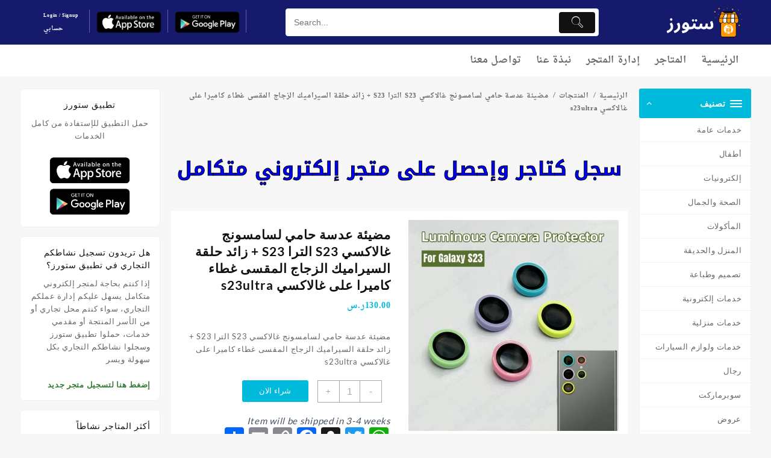

--- FILE ---
content_type: text/html; charset=utf-8
request_url: https://storesksa.com/product/%d9%85%d8%b6%d9%8a%d8%a6%d8%a9-%d8%b9%d8%af%d8%b3%d8%a9-%d8%ad%d8%a7%d9%85%d9%8a-%d9%84%d8%b3%d8%a7%d9%85%d8%b3%d9%88%d9%86%d8%ac-%d8%ba%d8%a7%d9%84%d8%a7%d9%83%d8%b3%d9%8a-s23-%d8%a7%d9%84%d8%aa/
body_size: 59290
content:
<html dir="rtl" lang="ar"> 
<head>
<meta charset="UTF-8">
<link rel="preload" href="https://storesksa.com/wp-content/cache/fvm/min/1765293122-cssd7020ebf5a11664f74b95493ed7427a24f9e96ff62604573188aa5977b29a.css" as="style" media="all" /> 
<link rel="preload" href="https://storesksa.com/wp-content/cache/fvm/min/1765293122-css7cc2bd061975c8a7c0920256faa0f79bf4909e2b23143d773d435f58b58da.css" as="style" media="all" /> 
<link rel="preload" href="https://storesksa.com/wp-content/cache/fvm/min/1765293122-cssdb2014d4fb75f0922394a6c58c5e322c09024458aa5b78eb1fad46ca53da6.css" as="style" media="all" /> 
<link rel="preload" href="https://storesksa.com/wp-content/cache/fvm/min/1765293122-css47e526a3ffe888ce7b00b10f88477fedd646cfd39fb9e5b0af36f2f7989ef.css" as="style" media="all" /> 
<link rel="preload" href="https://storesksa.com/wp-content/cache/fvm/min/1765293122-css9f2b5e219f4e1dd882af72a54082cd0282e75ab5ed6b22d08d84f7514b6d3.css" as="style" media="all" /> 
<link rel="preload" href="https://storesksa.com/wp-content/cache/fvm/min/1765293122-css2000ed7dd2b8af6f748d2fb0103affbf179fea95ed72dfcc4dd25ea30fd2a.css" as="style" media="all" /> 
<link rel="preload" href="https://storesksa.com/wp-content/cache/fvm/min/1765293122-css254ac1723fc139ccaee0060b4367fee17b78cd153c18b135f0d4d9056649f.css" as="style" media="all" /> 
<link rel="preload" href="https://storesksa.com/wp-content/cache/fvm/min/1765293122-csscbc496b0d96736a5245234b2520bf9a5f0e393e6f73a152c1e62808c9fce2.css" as="style" media="all" /> 
<link rel="preload" href="https://storesksa.com/wp-content/cache/fvm/min/1765293122-css1d60389d192c3ce38490535b9c3c0b036be0035db5d2dfa22953aa1d5c0b4.css" as="style" media="all" /> 
<link rel="preload" href="https://storesksa.com/wp-content/cache/fvm/min/1765293122-css02fddf0e8d0342eafbcd9c4d23eafc8761ee5aa7d0d43f418a84498959d05.css" as="style" media="only screen and (max-width: 768px)" /> 
<link rel="preload" href="https://storesksa.com/wp-content/cache/fvm/min/1765293122-cssc31046ebc4cb4ae5da0d0fc3ced3408397c0101b9af97ea628757e34b2f4c.css" as="style" media="all" /> 
<link rel="preload" href="https://storesksa.com/wp-content/cache/fvm/min/1765293122-cssa1a99c2213f8a4221738f8e42d7770086f278e8dde53e30e05d93818d1b73.css" as="style" media="all" /> 
<link rel="preload" href="https://storesksa.com/wp-content/cache/fvm/min/1765293122-cssf2ba2dc3063f8cd38b878af408f50634416557cb8f977e4ab7f32e16bda87.css" as="style" media="all" /> 
<link rel="preload" href="https://storesksa.com/wp-content/cache/fvm/min/1765293122-css2aa2f556d0cf934d4c2ad4959c3ef18813e197fc6391b3da663b220038af7.css" as="style" media="all" /> 
<link rel="preload" href="https://storesksa.com/wp-content/cache/fvm/min/1765293122-cssfbc8c4bfd53e4ab3958b0d45f57b3b89ff53a5a28fd60cd67744f82a7bf18.css" as="style" media="all" /> 
<link rel="preload" href="https://storesksa.com/wp-content/cache/fvm/min/1765293122-css24461a1fbe6d82c54fcd8d1102f9981e6a0ae1027ccaf04b07adbb5c6f7c0.css" as="style" media="all" /> 
<link rel="preload" href="https://storesksa.com/wp-content/cache/fvm/min/1765293122-css88be0053cbbe72e077f138a2b4600d2267e96e8327d34daee37353829426b.css" as="style" media="all" /> 
<link rel="preload" href="https://storesksa.com/wp-content/cache/fvm/min/1765293122-css218986790b4beabc2cbfef558d41abfe58c2d807e3b48472788a907bf06a6.css" as="style" media="all" /> 
<link rel="preload" href="https://storesksa.com/wp-content/cache/fvm/min/1765293122-css4ec6b74e240843f5e6eb522d64eb622f5bd8771641b2801383c7501e887b8.css" as="style" media="all" /> 
<link rel="preload" href="https://storesksa.com/wp-content/cache/fvm/min/1765293122-cssbf6a07941f4e58a09b2356224e5750260451e12d02715240dc7e027e261e7.css" as="style" media="all" /> 
<link rel="preload" href="https://storesksa.com/wp-content/cache/fvm/min/1765293122-csse9541976b76bc79a6d7a467b7a53faab05a6b6b68fa7f8d18e9d70b4ae0d1.css" as="style" media="all" /> 
<link rel="preload" href="https://storesksa.com/wp-content/cache/fvm/min/1765293122-css5bb4eeff4f07b5d4493aae9238ba194219aac58b4762bcaebe19dca934d16.css" as="style" media="all" /> 
<link rel="preload" href="https://storesksa.com/wp-content/cache/fvm/min/1765293122-css734071057ce67b1403d23a67e696cd34d25bbaa9b488ed2cd1ca9c0c0edec.css" as="style" media="all" /> 
<link rel="preload" href="https://storesksa.com/wp-content/cache/fvm/min/1765293122-css24b4f30e0523aa898f12dda85e2f58b1e285afa380fd6d37b042bf7210acc.css" as="style" media="all" /> 
<link rel="preload" href="https://storesksa.com/wp-content/cache/fvm/min/1765293122-css92ed9367bfccdc0995b2004e0c1cd7e840dbc3489da722367399ac37ea962.css" as="style" media="all" /> 
<link rel="preload" href="https://storesksa.com/wp-content/cache/fvm/min/1765293122-css73adc8ae0153e9155869d3ee9b826848701973cbd005bdcb965f97d0c2706.css" as="style" media="all" /> 
<link rel="preload" href="https://storesksa.com/wp-content/cache/fvm/min/1765293122-css7faab80dbb85cb629e9e333a0be5847d233282b27aae66e0c264048b074a3.css" as="style" media="all" /> 
<link rel="preload" href="https://storesksa.com/wp-content/cache/fvm/min/1765293122-cssb424e133980a6c32078f8d27b272be5f07525cf839800b423e2da2930e9ce.css" as="style" media="all" /> 
<link rel="preload" href="https://storesksa.com/wp-content/cache/fvm/min/1765293122-css4b311fc7894aabfc21de269838b07ed91be83b99803e49aa8e218d46d4e39.css" as="style" media="all" /> 
<link rel="preload" href="https://storesksa.com/wp-content/cache/fvm/min/1765293122-css24c153fa7dabb295a03b878c20c54daf53780875ef6901872de42330aeacb.css" as="style" media="all" />
<script data-cfasync="false">if(navigator.userAgent.match(/MSIE|Internet Explorer/i)||navigator.userAgent.match(/Trident\/7\..*?rv:11/i)){var href=document.location.href;if(!href.match(/[?&]iebrowser/)){if(href.indexOf("?")==-1){if(href.indexOf("#")==-1){document.location.href=href+"?iebrowser=1"}else{document.location.href=href.replace("#","?iebrowser=1#")}}else{if(href.indexOf("#")==-1){document.location.href=href+"&iebrowser=1"}else{document.location.href=href.replace("#","&iebrowser=1#")}}}}</script>
<script data-cfasync="false">class FVMLoader{constructor(e){this.triggerEvents=e,this.eventOptions={passive:!0},this.userEventListener=this.triggerListener.bind(this),this.delayedScripts={normal:[],async:[],defer:[]},this.allJQueries=[]}_addUserInteractionListener(e){this.triggerEvents.forEach(t=>window.addEventListener(t,e.userEventListener,e.eventOptions))}_removeUserInteractionListener(e){this.triggerEvents.forEach(t=>window.removeEventListener(t,e.userEventListener,e.eventOptions))}triggerListener(){this._removeUserInteractionListener(this),"loading"===document.readyState?document.addEventListener("DOMContentLoaded",this._loadEverythingNow.bind(this)):this._loadEverythingNow()}async _loadEverythingNow(){this._runAllDelayedCSS(),this._delayEventListeners(),this._delayJQueryReady(this),this._handleDocumentWrite(),this._registerAllDelayedScripts(),await this._loadScriptsFromList(this.delayedScripts.normal),await this._loadScriptsFromList(this.delayedScripts.defer),await this._loadScriptsFromList(this.delayedScripts.async),await this._triggerDOMContentLoaded(),await this._triggerWindowLoad(),window.dispatchEvent(new Event("wpr-allScriptsLoaded"))}_registerAllDelayedScripts(){document.querySelectorAll("script[type=fvmdelay]").forEach(e=>{e.hasAttribute("src")?e.hasAttribute("async")&&!1!==e.async?this.delayedScripts.async.push(e):e.hasAttribute("defer")&&!1!==e.defer||"module"===e.getAttribute("data-type")?this.delayedScripts.defer.push(e):this.delayedScripts.normal.push(e):this.delayedScripts.normal.push(e)})}_runAllDelayedCSS(){document.querySelectorAll("link[rel=fvmdelay]").forEach(e=>{e.setAttribute("rel","stylesheet")})}async _transformScript(e){return await this._requestAnimFrame(),new Promise(t=>{const n=document.createElement("script");let r;[...e.attributes].forEach(e=>{let t=e.nodeName;"type"!==t&&("data-type"===t&&(t="type",r=e.nodeValue),n.setAttribute(t,e.nodeValue))}),e.hasAttribute("src")?(n.addEventListener("load",t),n.addEventListener("error",t)):(n.text=e.text,t()),e.parentNode.replaceChild(n,e)})}async _loadScriptsFromList(e){const t=e.shift();return t?(await this._transformScript(t),this._loadScriptsFromList(e)):Promise.resolve()}_delayEventListeners(){let e={};function t(t,n){!function(t){function n(n){return e[t].eventsToRewrite.indexOf(n)>=0?"wpr-"+n:n}e[t]||(e[t]={originalFunctions:{add:t.addEventListener,remove:t.removeEventListener},eventsToRewrite:[]},t.addEventListener=function(){arguments[0]=n(arguments[0]),e[t].originalFunctions.add.apply(t,arguments)},t.removeEventListener=function(){arguments[0]=n(arguments[0]),e[t].originalFunctions.remove.apply(t,arguments)})}(t),e[t].eventsToRewrite.push(n)}function n(e,t){let n=e[t];Object.defineProperty(e,t,{get:()=>n||function(){},set(r){e["wpr"+t]=n=r}})}t(document,"DOMContentLoaded"),t(window,"DOMContentLoaded"),t(window,"load"),t(window,"pageshow"),t(document,"readystatechange"),n(document,"onreadystatechange"),n(window,"onload"),n(window,"onpageshow")}_delayJQueryReady(e){let t=window.jQuery;Object.defineProperty(window,"jQuery",{get:()=>t,set(n){if(n&&n.fn&&!e.allJQueries.includes(n)){n.fn.ready=n.fn.init.prototype.ready=function(t){e.domReadyFired?t.bind(document)(n):document.addEventListener("DOMContentLoaded2",()=>t.bind(document)(n))};const t=n.fn.on;n.fn.on=n.fn.init.prototype.on=function(){if(this[0]===window){function e(e){return e.split(" ").map(e=>"load"===e||0===e.indexOf("load.")?"wpr-jquery-load":e).join(" ")}"string"==typeof arguments[0]||arguments[0]instanceof String?arguments[0]=e(arguments[0]):"object"==typeof arguments[0]&&Object.keys(arguments[0]).forEach(t=>{delete Object.assign(arguments[0],{[e(t)]:arguments[0][t]})[t]})}return t.apply(this,arguments),this},e.allJQueries.push(n)}t=n}})}async _triggerDOMContentLoaded(){this.domReadyFired=!0,await this._requestAnimFrame(),document.dispatchEvent(new Event("DOMContentLoaded2")),await this._requestAnimFrame(),window.dispatchEvent(new Event("DOMContentLoaded2")),await this._requestAnimFrame(),document.dispatchEvent(new Event("wpr-readystatechange")),await this._requestAnimFrame(),document.wpronreadystatechange&&document.wpronreadystatechange()}async _triggerWindowLoad(){await this._requestAnimFrame(),window.dispatchEvent(new Event("wpr-load")),await this._requestAnimFrame(),window.wpronload&&window.wpronload(),await this._requestAnimFrame(),this.allJQueries.forEach(e=>e(window).trigger("wpr-jquery-load")),window.dispatchEvent(new Event("wpr-pageshow")),await this._requestAnimFrame(),window.wpronpageshow&&window.wpronpageshow()}_handleDocumentWrite(){const e=new Map;document.write=document.writeln=function(t){const n=document.currentScript,r=document.createRange(),i=n.parentElement;let a=e.get(n);void 0===a&&(a=n.nextSibling,e.set(n,a));const s=document.createDocumentFragment();r.setStart(s,0),s.appendChild(r.createContextualFragment(t)),i.insertBefore(s,a)}}async _requestAnimFrame(){return new Promise(e=>requestAnimationFrame(e))}static run(){const e=new FVMLoader(["keydown","mousemove","touchmove","touchstart","touchend","wheel"]);e._addUserInteractionListener(e)}}FVMLoader.run();</script>
<meta name="viewport" content="width=device-width, initial-scale=1">
<meta name="theme-color" content="#fff" />
<meta name="msvalidate.01" content="1D668C7CF92301479FC2AA8E0FD61EC2" />
<meta name='robots' content='index, follow, max-image-preview:large, max-snippet:-1, max-video-preview:-1' /><title>مضيئة عدسة حامي لسامسونج غالاكسي S23 الترا S23 + زائد حلقة السيراميك الزجاج المقسى غطاء كاميرا على غالاكسي s23ultra - ستورز</title>
<meta name="description" content="" />
<link rel="canonical" href="https://storesksa.com/product/مضيئة-عدسة-حامي-لسامسونج-غالاكسي-s23-الت/" />
<meta property="og:locale" content="ar_AR" />
<meta property="og:type" content="article" />
<meta property="og:title" content="مضيئة عدسة حامي لسامسونج غالاكسي S23 الترا S23 + زائد حلقة السيراميك الزجاج المقسى غطاء كاميرا على غالاكسي s23ultra - ستورز" />
<meta property="og:description" content="مضيئة عدسة حامي لسامسونج غالاكسي S23 الترا S23 + زائد حلقة السيراميك الزجاج المقسى غطاء كاميرا على غالاكسي s23ultra ، السعودية ، إلكترونيات ، إلكترونيات, الترا, الزجاج, السيراميك, المقسى, حامي, حلقة, زائد, عدسة, على, غالاكسي, غطاء, كاميرا, لسامسونج, مضيئة" />
<meta property="og:url" content="https://storesksa.com/product/مضيئة-عدسة-حامي-لسامسونج-غالاكسي-s23-الت/" />
<meta property="og:site_name" content="ستورز" />
<meta property="article:modified_time" content="2025-04-22T02:06:29+00:00" />
<meta property="og:image" content="https://storesksa.com/storage/2023/11/Luminous-Lens-Protector-for-Samsung-Galaxy-S23-Ultra-S23-Plus-Ceramic-Ring-Tempered-Glass-Camera-Cover_1220x1220xz.jpg" />
<meta property="og:image:width" content="800" />
<meta property="og:image:height" content="800" />
<meta property="og:image:type" content="image/webp" />
<meta name="twitter:card" content="summary_large_image" />
<meta name="google-site-verification" content="w8ydVvJA3FcUMMbs2mDklDVFnFM-8TOTADKZU8oYLrM" />
<meta http-equiv="Content-Type" content="text/html; charset=UTF-8"> 
<link rel="profile" href="https://gmpg.org/xfn/11"> 
<script async src="https://www.googletagmanager.com/gtag/js?id=G-7EM2RYSQNY"></script>
<script>
window.dataLayer = window.dataLayer || [];
function gtag(){dataLayer.push(arguments);}
gtag('js', new Date());
gtag('config', 'G-7EM2RYSQNY');
</script>
<link rel='stylesheet' id='hyperpay_custom_style-css' href='https://storesksa.com/wp-content/cache/fvm/min/1765293122-cssd7020ebf5a11664f74b95493ed7427a24f9e96ff62604573188aa5977b29a.css' type='text/css' media='all' /> 
<link rel='stylesheet' id='hyperpay_custom_style_ar-css' href='https://storesksa.com/wp-content/cache/fvm/min/1765293122-css7cc2bd061975c8a7c0920256faa0f79bf4909e2b23143d773d435f58b58da.css' type='text/css' media='all' /> 
<link rel='stylesheet' id='berocket_mm_quantity_style-css' href='https://storesksa.com/wp-content/cache/fvm/min/1765293122-cssdb2014d4fb75f0922394a6c58c5e322c09024458aa5b78eb1fad46ca53da6.css' type='text/css' media='all' /> 
<style id='wp-block-library-inline-css' type='text/css' media="all">:root{--wp-block-synced-color:#7a00df;--wp-block-synced-color--rgb:122,0,223;--wp-bound-block-color:var(--wp-block-synced-color);--wp-editor-canvas-background:#ddd;--wp-admin-theme-color:#007cba;--wp-admin-theme-color--rgb:0,124,186;--wp-admin-theme-color-darker-10:#006ba1;--wp-admin-theme-color-darker-10--rgb:0,107,160.5;--wp-admin-theme-color-darker-20:#005a87;--wp-admin-theme-color-darker-20--rgb:0,90,135;--wp-admin-border-width-focus:2px}@media (min-resolution:192dpi){:root{--wp-admin-border-width-focus:1.5px}}.wp-element-button{cursor:pointer}:root .has-very-light-gray-background-color{background-color:#eee}:root .has-very-dark-gray-background-color{background-color:#313131}:root .has-very-light-gray-color{color:#eee}:root .has-very-dark-gray-color{color:#313131}:root .has-vivid-green-cyan-to-vivid-cyan-blue-gradient-background{background:linear-gradient(135deg,#00d084,#0693e3)}:root .has-purple-crush-gradient-background{background:linear-gradient(135deg,#34e2e4,#4721fb 50%,#ab1dfe)}:root .has-hazy-dawn-gradient-background{background:linear-gradient(135deg,#faaca8,#dad0ec)}:root .has-subdued-olive-gradient-background{background:linear-gradient(135deg,#fafae1,#67a671)}:root .has-atomic-cream-gradient-background{background:linear-gradient(135deg,#fdd79a,#004a59)}:root .has-nightshade-gradient-background{background:linear-gradient(135deg,#330968,#31cdcf)}:root .has-midnight-gradient-background{background:linear-gradient(135deg,#020381,#2874fc)}:root{--wp--preset--font-size--normal:16px;--wp--preset--font-size--huge:42px}.has-regular-font-size{font-size:1em}.has-larger-font-size{font-size:2.625em}.has-normal-font-size{font-size:var(--wp--preset--font-size--normal)}.has-huge-font-size{font-size:var(--wp--preset--font-size--huge)}.has-text-align-center{text-align:center}.has-text-align-left{text-align:left}.has-text-align-right{text-align:right}.has-fit-text{white-space:nowrap!important}#end-resizable-editor-section{display:none}.aligncenter{clear:both}.items-justified-left{justify-content:flex-start}.items-justified-center{justify-content:center}.items-justified-right{justify-content:flex-end}.items-justified-space-between{justify-content:space-between}.screen-reader-text{border:0;clip-path:inset(50%);height:1px;margin:-1px;overflow:hidden;padding:0;position:absolute;width:1px;word-wrap:normal!important}.screen-reader-text:focus{background-color:#ddd;clip-path:none;color:#444;display:block;font-size:1em;height:auto;left:5px;line-height:normal;padding:15px 23px 14px;text-decoration:none;top:5px;width:auto;z-index:100000}html :where(.has-border-color){border-style:solid}html :where([style*=border-top-color]){border-top-style:solid}html :where([style*=border-right-color]){border-right-style:solid}html :where([style*=border-bottom-color]){border-bottom-style:solid}html :where([style*=border-left-color]){border-left-style:solid}html :where([style*=border-width]){border-style:solid}html :where([style*=border-top-width]){border-top-style:solid}html :where([style*=border-right-width]){border-right-style:solid}html :where([style*=border-bottom-width]){border-bottom-style:solid}html :where([style*=border-left-width]){border-left-style:solid}html :where(img[class*=wp-image-]){height:auto;max-width:100%}:where(figure){margin:0 0 1em}html :where(.is-position-sticky){--wp-admin--admin-bar--position-offset:var(--wp-admin--admin-bar--height,0px)}@media screen and (max-width:600px){html :where(.is-position-sticky){--wp-admin--admin-bar--position-offset:0px}}</style>
<link rel='stylesheet' id='wc-blocks-style-rtl-css' href='https://storesksa.com/wp-content/cache/fvm/min/1765293122-css47e526a3ffe888ce7b00b10f88477fedd646cfd39fb9e5b0af36f2f7989ef.css' type='text/css' media='all' /> 
<style id='global-styles-inline-css' type='text/css' media="all">:root{--wp--preset--aspect-ratio--square:1;--wp--preset--aspect-ratio--4-3:4/3;--wp--preset--aspect-ratio--3-4:3/4;--wp--preset--aspect-ratio--3-2:3/2;--wp--preset--aspect-ratio--2-3:2/3;--wp--preset--aspect-ratio--16-9:16/9;--wp--preset--aspect-ratio--9-16:9/16;--wp--preset--color--black:#000000;--wp--preset--color--cyan-bluish-gray:#abb8c3;--wp--preset--color--white:#ffffff;--wp--preset--color--pale-pink:#f78da7;--wp--preset--color--vivid-red:#cf2e2e;--wp--preset--color--luminous-vivid-orange:#ff6900;--wp--preset--color--luminous-vivid-amber:#fcb900;--wp--preset--color--light-green-cyan:#7bdcb5;--wp--preset--color--vivid-green-cyan:#00d084;--wp--preset--color--pale-cyan-blue:#8ed1fc;--wp--preset--color--vivid-cyan-blue:#0693e3;--wp--preset--color--vivid-purple:#9b51e0;--wp--preset--color--background:#f7f7f7;--wp--preset--color--dark-background:#161c30;--wp--preset--color--light-background:#999;--wp--preset--color--heading:#ffffff;--wp--preset--color--bodytext:#666;--wp--preset--color--button-border:#00badb;--wp--preset--color--accent:#00badb;--wp--preset--gradient--vivid-cyan-blue-to-vivid-purple:linear-gradient(135deg,rgb(6,147,227) 0%,rgb(155,81,224) 100%);--wp--preset--gradient--light-green-cyan-to-vivid-green-cyan:linear-gradient(135deg,rgb(122,220,180) 0%,rgb(0,208,130) 100%);--wp--preset--gradient--luminous-vivid-amber-to-luminous-vivid-orange:linear-gradient(135deg,rgb(252,185,0) 0%,rgb(255,105,0) 100%);--wp--preset--gradient--luminous-vivid-orange-to-vivid-red:linear-gradient(135deg,rgb(255,105,0) 0%,rgb(207,46,46) 100%);--wp--preset--gradient--very-light-gray-to-cyan-bluish-gray:linear-gradient(135deg,rgb(238,238,238) 0%,rgb(169,184,195) 100%);--wp--preset--gradient--cool-to-warm-spectrum:linear-gradient(135deg,rgb(74,234,220) 0%,rgb(151,120,209) 20%,rgb(207,42,186) 40%,rgb(238,44,130) 60%,rgb(251,105,98) 80%,rgb(254,248,76) 100%);--wp--preset--gradient--blush-light-purple:linear-gradient(135deg,rgb(255,206,236) 0%,rgb(152,150,240) 100%);--wp--preset--gradient--blush-bordeaux:linear-gradient(135deg,rgb(254,205,165) 0%,rgb(254,45,45) 50%,rgb(107,0,62) 100%);--wp--preset--gradient--luminous-dusk:linear-gradient(135deg,rgb(255,203,112) 0%,rgb(199,81,192) 50%,rgb(65,88,208) 100%);--wp--preset--gradient--pale-ocean:linear-gradient(135deg,rgb(255,245,203) 0%,rgb(182,227,212) 50%,rgb(51,167,181) 100%);--wp--preset--gradient--electric-grass:linear-gradient(135deg,rgb(202,248,128) 0%,rgb(113,206,126) 100%);--wp--preset--gradient--midnight:linear-gradient(135deg,rgb(2,3,129) 0%,rgb(40,116,252) 100%);--wp--preset--gradient--moonlitasteroid-secondary-to-tertiary:linear-gradient(to right, #0f2027, #203a43, #2c5364);--wp--preset--gradient--orange-coral-to-background:linear-gradient(to right, #ff9966, #ff5e62);--wp--preset--gradient--veryblue-tertiary-to-background:linear-gradient(to right, #0575e6, #021b79);--wp--preset--gradient--jaipur-primary-to-heading:linear-gradient(to right, #dbe6f6, #c5796d);--wp--preset--gradient--titanium-secondary-to-background:linear-gradient(to right, #283048, #859398);--wp--preset--gradient--bluelagoo-background-to-secondary:linear-gradient(to right, #0052d4, #4364f7, #6fb1fc);--wp--preset--gradient--greenbeach-to-background:linear-gradient(to right, #02aab0, #00cdac);--wp--preset--gradient--mojito-background-to-tertiary:linear-gradient(to right, #1d976c, #93f9b9);--wp--preset--font-size--small:15px;--wp--preset--font-size--medium:16px;--wp--preset--font-size--large:clamp(28px,4.2vw,32px);--wp--preset--font-size--x-large:42px;--wp--preset--font-size--tiny:13px;--wp--preset--font-size--extra-small:14px;--wp--preset--font-size--upper-heading:18px;--wp--preset--font-size--normal:clamp(18px,1.6vw,20px);--wp--preset--font-size--content-heading:clamp(22px,4.2vw,24px);--wp--preset--font-size--extra-large:clamp(32px,6vw,36px);--wp--preset--font-size--huge:clamp(36px,5.2vw,80px);--wp--preset--font-family--lato:Lato, serif;--wp--preset--spacing--20:0.44rem;--wp--preset--spacing--30:0.67rem;--wp--preset--spacing--40:1rem;--wp--preset--spacing--50:1.5rem;--wp--preset--spacing--60:2.25rem;--wp--preset--spacing--70:3.38rem;--wp--preset--spacing--80:5.06rem;--wp--preset--shadow--natural:6px 6px 9px rgba(0, 0, 0, 0.2);--wp--preset--shadow--deep:12px 12px 50px rgba(0, 0, 0, 0.4);--wp--preset--shadow--sharp:6px 6px 0px rgba(0, 0, 0, 0.2);--wp--preset--shadow--outlined:6px 6px 0px -3px rgb(255, 255, 255), 6px 6px rgb(0, 0, 0);--wp--preset--shadow--crisp:6px 6px 0px rgb(0, 0, 0);--wp--custom--spacing--baseline:16px;--wp--custom--spacing--gap--horizontal:clamp( calc( 1.5 * var( --wp--custom--spacing--baseline ) ), 2.222vw, calc( 2 * var( --wp--custom--spacing--baseline ) ) );--wp--custom--spacing--gap--vertical:clamp( calc( 1.5 * var( --wp--custom--spacing--baseline ) ), 3.333vw, calc( 3 * var( --wp--custom--spacing--baseline ) ) );--wp--custom--spacing--gutter:clamp( calc( 1.5 * var( --wp--custom--spacing--baseline ) ), 3.333vw, calc( 3 * var( --wp--custom--spacing--baseline ) ) );--wp--custom--spacing--outer:var( --wp--custom--spacing--gutter );--wp--custom--spacing--small:min(24px, 6.4vw)}:root{--wp--style--global--content-size:800px;--wp--style--global--wide-size:1350px}:where(body){margin:0}.wp-site-blocks>.alignleft{float:left;margin-right:2em}.wp-site-blocks>.alignright{float:right;margin-left:2em}.wp-site-blocks>.aligncenter{justify-content:center;margin-left:auto;margin-right:auto}:where(.wp-site-blocks)>*{margin-block-start:24px;margin-block-end:0}:where(.wp-site-blocks)>:first-child{margin-block-start:0}:where(.wp-site-blocks)>:last-child{margin-block-end:0}:root{--wp--style--block-gap:24px}:root :where(.is-layout-flow)>:first-child{margin-block-start:0}:root :where(.is-layout-flow)>:last-child{margin-block-end:0}:root :where(.is-layout-flow)>*{margin-block-start:24px;margin-block-end:0}:root :where(.is-layout-constrained)>:first-child{margin-block-start:0}:root :where(.is-layout-constrained)>:last-child{margin-block-end:0}:root :where(.is-layout-constrained)>*{margin-block-start:24px;margin-block-end:0}:root :where(.is-layout-flex){gap:24px}:root :where(.is-layout-grid){gap:24px}.is-layout-flow>.alignleft{float:left;margin-inline-start:0;margin-inline-end:2em}.is-layout-flow>.alignright{float:right;margin-inline-start:2em;margin-inline-end:0}.is-layout-flow>.aligncenter{margin-left:auto!important;margin-right:auto!important}.is-layout-constrained>.alignleft{float:left;margin-inline-start:0;margin-inline-end:2em}.is-layout-constrained>.alignright{float:right;margin-inline-start:2em;margin-inline-end:0}.is-layout-constrained>.aligncenter{margin-left:auto!important;margin-right:auto!important}.is-layout-constrained>:where(:not(.alignleft):not(.alignright):not(.alignfull)){max-width:var(--wp--style--global--content-size);margin-left:auto!important;margin-right:auto!important}.is-layout-constrained>.alignwide{max-width:var(--wp--style--global--wide-size)}body .is-layout-flex{display:flex}.is-layout-flex{flex-wrap:wrap;align-items:center}.is-layout-flex>:is(*,div){margin:0}body .is-layout-grid{display:grid}.is-layout-grid>:is(*,div){margin:0}body{background-color:var(--wp--preset--color--background);color:var(--wp--preset--color--bodytext);font-family:var(--wp--preset--font-family--lato);font-size:var(--wp--preset--font-size--medium);line-height:normal;padding-top:0;padding-right:0;padding-bottom:0;padding-left:0}a:where(:not(.wp-element-button)){color:var(--wp--preset--color--heading);text-decoration:underline}:root :where(a:where(:not(.wp-element-button)):hover){color:var(--wp--preset--color--accent);text-decoration:none}:root :where(a:where(:not(.wp-element-button)):focus){text-decoration:none}:root :where(a:where(:not(.wp-element-button)):active){text-decoration:none}h1{font-family:var(--wp--preset--font-family--lato);font-size:var(--wp--preset--font-size--large);line-height:normal}h2{font-family:var(--wp--preset--font-family--lato);font-size:var(--wp--preset--font-size--upper-heading);line-height:normal}h3{font-family:var(--wp--preset--font-family--lato);font-size:var(--wp--preset--font-size--content-heading);line-height:normal}h4{font-family:var(--wp--preset--font-family--lato);font-size:var(--wp--preset--font-size--normal);line-height:normal}h5{font-family:var(--wp--preset--font-family--lato);font-size:var(--wp--preset--font-size--medium);line-height:normal}h6{font-family:var(--wp--preset--font-family--lato);font-size:var(--wp--preset--font-size--extra-small);line-height:normal}:root :where(.wp-element-button,.wp-block-button__link){background-color:#32373c;border-width:0;color:#fff;font-family:inherit;font-size:inherit;font-style:inherit;font-weight:inherit;letter-spacing:inherit;line-height:inherit;padding-top:calc(0.667em + 2px);padding-right:calc(1.333em + 2px);padding-bottom:calc(0.667em + 2px);padding-left:calc(1.333em + 2px);text-decoration:none;text-transform:inherit}.has-black-color{color:var(--wp--preset--color--black)!important}.has-cyan-bluish-gray-color{color:var(--wp--preset--color--cyan-bluish-gray)!important}.has-white-color{color:var(--wp--preset--color--white)!important}.has-pale-pink-color{color:var(--wp--preset--color--pale-pink)!important}.has-vivid-red-color{color:var(--wp--preset--color--vivid-red)!important}.has-luminous-vivid-orange-color{color:var(--wp--preset--color--luminous-vivid-orange)!important}.has-luminous-vivid-amber-color{color:var(--wp--preset--color--luminous-vivid-amber)!important}.has-light-green-cyan-color{color:var(--wp--preset--color--light-green-cyan)!important}.has-vivid-green-cyan-color{color:var(--wp--preset--color--vivid-green-cyan)!important}.has-pale-cyan-blue-color{color:var(--wp--preset--color--pale-cyan-blue)!important}.has-vivid-cyan-blue-color{color:var(--wp--preset--color--vivid-cyan-blue)!important}.has-vivid-purple-color{color:var(--wp--preset--color--vivid-purple)!important}.has-background-color{color:var(--wp--preset--color--background)!important}.has-dark-background-color{color:var(--wp--preset--color--dark-background)!important}.has-light-background-color{color:var(--wp--preset--color--light-background)!important}.has-heading-color{color:var(--wp--preset--color--heading)!important}.has-bodytext-color{color:var(--wp--preset--color--bodytext)!important}.has-button-border-color{color:var(--wp--preset--color--button-border)!important}.has-accent-color{color:var(--wp--preset--color--accent)!important}.has-black-background-color{background-color:var(--wp--preset--color--black)!important}.has-cyan-bluish-gray-background-color{background-color:var(--wp--preset--color--cyan-bluish-gray)!important}.has-white-background-color{background-color:var(--wp--preset--color--white)!important}.has-pale-pink-background-color{background-color:var(--wp--preset--color--pale-pink)!important}.has-vivid-red-background-color{background-color:var(--wp--preset--color--vivid-red)!important}.has-luminous-vivid-orange-background-color{background-color:var(--wp--preset--color--luminous-vivid-orange)!important}.has-luminous-vivid-amber-background-color{background-color:var(--wp--preset--color--luminous-vivid-amber)!important}.has-light-green-cyan-background-color{background-color:var(--wp--preset--color--light-green-cyan)!important}.has-vivid-green-cyan-background-color{background-color:var(--wp--preset--color--vivid-green-cyan)!important}.has-pale-cyan-blue-background-color{background-color:var(--wp--preset--color--pale-cyan-blue)!important}.has-vivid-cyan-blue-background-color{background-color:var(--wp--preset--color--vivid-cyan-blue)!important}.has-vivid-purple-background-color{background-color:var(--wp--preset--color--vivid-purple)!important}.has-background-background-color{background-color:var(--wp--preset--color--background)!important}.has-dark-background-background-color{background-color:var(--wp--preset--color--dark-background)!important}.has-light-background-background-color{background-color:var(--wp--preset--color--light-background)!important}.has-heading-background-color{background-color:var(--wp--preset--color--heading)!important}.has-bodytext-background-color{background-color:var(--wp--preset--color--bodytext)!important}.has-button-border-background-color{background-color:var(--wp--preset--color--button-border)!important}.has-accent-background-color{background-color:var(--wp--preset--color--accent)!important}.has-black-border-color{border-color:var(--wp--preset--color--black)!important}.has-cyan-bluish-gray-border-color{border-color:var(--wp--preset--color--cyan-bluish-gray)!important}.has-white-border-color{border-color:var(--wp--preset--color--white)!important}.has-pale-pink-border-color{border-color:var(--wp--preset--color--pale-pink)!important}.has-vivid-red-border-color{border-color:var(--wp--preset--color--vivid-red)!important}.has-luminous-vivid-orange-border-color{border-color:var(--wp--preset--color--luminous-vivid-orange)!important}.has-luminous-vivid-amber-border-color{border-color:var(--wp--preset--color--luminous-vivid-amber)!important}.has-light-green-cyan-border-color{border-color:var(--wp--preset--color--light-green-cyan)!important}.has-vivid-green-cyan-border-color{border-color:var(--wp--preset--color--vivid-green-cyan)!important}.has-pale-cyan-blue-border-color{border-color:var(--wp--preset--color--pale-cyan-blue)!important}.has-vivid-cyan-blue-border-color{border-color:var(--wp--preset--color--vivid-cyan-blue)!important}.has-vivid-purple-border-color{border-color:var(--wp--preset--color--vivid-purple)!important}.has-background-border-color{border-color:var(--wp--preset--color--background)!important}.has-dark-background-border-color{border-color:var(--wp--preset--color--dark-background)!important}.has-light-background-border-color{border-color:var(--wp--preset--color--light-background)!important}.has-heading-border-color{border-color:var(--wp--preset--color--heading)!important}.has-bodytext-border-color{border-color:var(--wp--preset--color--bodytext)!important}.has-button-border-border-color{border-color:var(--wp--preset--color--button-border)!important}.has-accent-border-color{border-color:var(--wp--preset--color--accent)!important}.has-vivid-cyan-blue-to-vivid-purple-gradient-background{background:var(--wp--preset--gradient--vivid-cyan-blue-to-vivid-purple)!important}.has-light-green-cyan-to-vivid-green-cyan-gradient-background{background:var(--wp--preset--gradient--light-green-cyan-to-vivid-green-cyan)!important}.has-luminous-vivid-amber-to-luminous-vivid-orange-gradient-background{background:var(--wp--preset--gradient--luminous-vivid-amber-to-luminous-vivid-orange)!important}.has-luminous-vivid-orange-to-vivid-red-gradient-background{background:var(--wp--preset--gradient--luminous-vivid-orange-to-vivid-red)!important}.has-very-light-gray-to-cyan-bluish-gray-gradient-background{background:var(--wp--preset--gradient--very-light-gray-to-cyan-bluish-gray)!important}.has-cool-to-warm-spectrum-gradient-background{background:var(--wp--preset--gradient--cool-to-warm-spectrum)!important}.has-blush-light-purple-gradient-background{background:var(--wp--preset--gradient--blush-light-purple)!important}.has-blush-bordeaux-gradient-background{background:var(--wp--preset--gradient--blush-bordeaux)!important}.has-luminous-dusk-gradient-background{background:var(--wp--preset--gradient--luminous-dusk)!important}.has-pale-ocean-gradient-background{background:var(--wp--preset--gradient--pale-ocean)!important}.has-electric-grass-gradient-background{background:var(--wp--preset--gradient--electric-grass)!important}.has-midnight-gradient-background{background:var(--wp--preset--gradient--midnight)!important}.has-moonlitasteroid-secondary-to-tertiary-gradient-background{background:var(--wp--preset--gradient--moonlitasteroid-secondary-to-tertiary)!important}.has-orange-coral-to-background-gradient-background{background:var(--wp--preset--gradient--orange-coral-to-background)!important}.has-veryblue-tertiary-to-background-gradient-background{background:var(--wp--preset--gradient--veryblue-tertiary-to-background)!important}.has-jaipur-primary-to-heading-gradient-background{background:var(--wp--preset--gradient--jaipur-primary-to-heading)!important}.has-titanium-secondary-to-background-gradient-background{background:var(--wp--preset--gradient--titanium-secondary-to-background)!important}.has-bluelagoo-background-to-secondary-gradient-background{background:var(--wp--preset--gradient--bluelagoo-background-to-secondary)!important}.has-greenbeach-to-background-gradient-background{background:var(--wp--preset--gradient--greenbeach-to-background)!important}.has-mojito-background-to-tertiary-gradient-background{background:var(--wp--preset--gradient--mojito-background-to-tertiary)!important}.has-small-font-size{font-size:var(--wp--preset--font-size--small)!important}.has-medium-font-size{font-size:var(--wp--preset--font-size--medium)!important}.has-large-font-size{font-size:var(--wp--preset--font-size--large)!important}.has-x-large-font-size{font-size:var(--wp--preset--font-size--x-large)!important}.has-tiny-font-size{font-size:var(--wp--preset--font-size--tiny)!important}.has-extra-small-font-size{font-size:var(--wp--preset--font-size--extra-small)!important}.has-upper-heading-font-size{font-size:var(--wp--preset--font-size--upper-heading)!important}.has-normal-font-size{font-size:var(--wp--preset--font-size--normal)!important}.has-content-heading-font-size{font-size:var(--wp--preset--font-size--content-heading)!important}.has-extra-large-font-size{font-size:var(--wp--preset--font-size--extra-large)!important}.has-huge-font-size{font-size:var(--wp--preset--font-size--huge)!important}.has-lato-font-family{font-family:var(--wp--preset--font-family--lato)!important}</style> 
<link rel='stylesheet' id='thaps-th-icon-css-css' href='https://storesksa.com/wp-content/cache/fvm/min/1765293122-css9f2b5e219f4e1dd882af72a54082cd0282e75ab5ed6b22d08d84f7514b6d3.css' type='text/css' media='all' /> 
<link rel='stylesheet' id='wcmamtx-frontend-unique-css' href='https://storesksa.com/wp-content/cache/fvm/min/1765293122-css2000ed7dd2b8af6f748d2fb0103affbf179fea95ed72dfcc4dd25ea30fd2a.css' type='text/css' media='all' /> 
<link rel='stylesheet' id='photoswipe-css' href='https://storesksa.com/wp-content/cache/fvm/min/1765293122-css254ac1723fc139ccaee0060b4367fee17b78cd153c18b135f0d4d9056649f.css' type='text/css' media='all' /> 
<link rel='stylesheet' id='photoswipe-default-skin-css' href='https://storesksa.com/wp-content/cache/fvm/min/1765293122-csscbc496b0d96736a5245234b2520bf9a5f0e393e6f73a152c1e62808c9fce2.css' type='text/css' media='all' /> 
<link rel='stylesheet' id='woocommerce-layout-rtl-css' href='https://storesksa.com/wp-content/cache/fvm/min/1765293122-css1d60389d192c3ce38490535b9c3c0b036be0035db5d2dfa22953aa1d5c0b4.css' type='text/css' media='all' /> 
<link rel='stylesheet' id='woocommerce-smallscreen-rtl-css' href='https://storesksa.com/wp-content/cache/fvm/min/1765293122-css02fddf0e8d0342eafbcd9c4d23eafc8761ee5aa7d0d43f418a84498959d05.css' type='text/css' media='only screen and (max-width: 768px)' /> 
<link rel='stylesheet' id='woocommerce-general-rtl-css' href='https://storesksa.com/wp-content/cache/fvm/min/1765293122-cssc31046ebc4cb4ae5da0d0fc3ced3408397c0101b9af97ea628757e34b2f4c.css' type='text/css' media='all' /> 
<style id='woocommerce-inline-inline-css' type='text/css' media="all">.woocommerce form .form-row .required{visibility:visible}</style> 
<link rel='stylesheet' id='wpcbn-frontend-css' href='https://storesksa.com/wp-content/cache/fvm/min/1765293122-cssa1a99c2213f8a4221738f8e42d7770086f278e8dde53e30e05d93818d1b73.css' type='text/css' media='all' /> 
<link rel='stylesheet' id='brands-styles-css' href='https://storesksa.com/wp-content/cache/fvm/min/1765293122-cssf2ba2dc3063f8cd38b878af408f50634416557cb8f977e4ab7f32e16bda87.css' type='text/css' media='all' /> 
<link rel='stylesheet' id='font-awesome-css' href='https://storesksa.com/wp-content/cache/fvm/min/1765293122-css2aa2f556d0cf934d4c2ad4959c3ef18813e197fc6391b3da663b220038af7.css' type='text/css' media='all' /> 
<link rel='stylesheet' id='th-icon-css' href='https://storesksa.com/wp-content/cache/fvm/min/1765293122-cssfbc8c4bfd53e4ab3958b0d45f57b3b89ff53a5a28fd60cd67744f82a7bf18.css' type='text/css' media='all' /> 
<link rel='stylesheet' id='animate-css' href='https://storesksa.com/wp-content/cache/fvm/min/1765293122-css24461a1fbe6d82c54fcd8d1102f9981e6a0ae1027ccaf04b07adbb5c6f7c0.css' type='text/css' media='all' /> 
<link rel='stylesheet' id='top-store-menu-css' href='https://storesksa.com/wp-content/cache/fvm/min/1765293122-css88be0053cbbe72e077f138a2b4600d2267e96e8327d34daee37353829426b.css' type='text/css' media='all' /> 
<link rel='stylesheet' id='top-store-style-css' href='https://storesksa.com/wp-content/cache/fvm/min/1765293122-css218986790b4beabc2cbfef558d41abfe58c2d807e3b48472788a907bf06a6.css' type='text/css' media='all' /> 
<style id='top-store-style-inline-css' type='text/css' media="all">@media (min-width:769px){.thunk-logo img,.sticky-header .logo-content img{max-width:155px}}@media (max-width:768px){.thunk-logo img,.sticky-header .logo-content img{max-width:225px}}@media (max-width:550px){.thunk-logo img,.sticky-header .logo-content img{max-width:225px}}.top-header,body.top-store-dark .top-header{border-bottom-color:#fff}.top-footer,body.top-store-dark .top-footer{border-bottom-color:#f1f1f1}.below-footer,body.top-store-dark .below-footer{border-top-color:#fff}a:hover,.top-store-menu li a:hover,.top-store-menu .current-menu-item a,.sticky-header-col2 .top-store-menu li a:hover,.woocommerce .thunk-woo-product-list .price,.thunk-product-hover .th-button.add_to_cart_button,.woocommerce ul.products .thunk-product-hover .add_to_cart_button,.woocommerce ul.products li.product .product_type_variable,.woocommerce ul.products li.product a.button.product_type_grouped,.thunk-compare .compare-button a:hover,.thunk-product-hover .th-button.add_to_cart_button:hover,.woocommerce ul.products .thunk-product-hover .add_to_cart_button :hover,.woocommerce .thunk-product-hover a.th-button:hover,.thunk-product .yith-wcwl-wishlistexistsbrowse.show:before,.thunk-product .yith-wcwl-wishlistaddedbrowse.show:before,.woocommerce ul.products li.product.thunk-woo-product-list .price,.summary .yith-wcwl-add-to-wishlist.show .add_to_wishlist::before,.summary .yith-wcwl-add-to-wishlist .yith-wcwl-wishlistaddedbrowse.show a::before,.summary .yith-wcwl-add-to-wishlist .yith-wcwl-wishlistexistsbrowse.show a::before,.woocommerce .entry-summary a.compare.button.added:before,.header-icon a:hover,.thunk-related-links .nav-links a:hover,.woocommerce .thunk-list-view ul.products li.product.thunk-woo-product-list .price,.woocommerce .woocommerce-error .button,.woocommerce .woocommerce-info .button,.woocommerce .woocommerce-message .button,.thunk-wishlist a:hover,.thunk-compare a:hover,.thunk-quik a:hover,.woocommerce ul.cart_list li .woocommerce-Price-amount,.woocommerce ul.product_list_widget li .woocommerce-Price-amount,.top-store-load-more button,.page-contact .leadform-show-form label,.thunk-contact-col .fa,.woocommerce .thunk-product-hover a.th-button:hover:after,ul.products .thunk-product-hover .add_to_cart_button:hover,.woocommerce .thunk-product-hover a.th-button:hover,.woocommerce ul.products li.product .product_type_variable:hover,.woocommerce ul.products li.product a.button.product_type_grouped:hover,.woocommerce .thunk-product-hover a.th-button:hover,.woocommerce ul.products li.product .add_to_cart_button:hover,.woocommerce .added_to_cart.wc-forward:hover,ul.products .thunk-product-hover .add_to_cart_button:hover:after,.woocommerce .thunk-product-hover a.th-button:hover:after,.woocommerce ul.products li.product .product_type_variable:hover:after,.woocommerce ul.products li.product a.button.product_type_grouped:hover:after,.woocommerce .thunk-product-hover a.th-button:hover:after,.woocommerce ul.products li.product .add_to_cart_button:hover:after,.woocommerce .added_to_cart.wc-forward:hover:after,.summary .yith-wcwl-add-to-wishlist .add_to_wishlist:hover:before,.summary .yith-wcwl-add-to-wishlist .yith-wcwl-wishlistaddedbrowse a::before,.summary .yith-wcwl-add-to-wishlist .yith-wcwl-wishlistexistsbrowse a::before,.th-hlight-icon,.ribbon-btn:hover,.thunk-product .yith-wcwl-wishlistexistsbrowse:before,.woocommerce .entry-summary a.compare.button:hover:before,.th-slide-button,.th-slide-button:after,.sider.overcenter .sider-inner ul.top-store-menu li a:hover,.reply a,.single-product .product_meta a,.woosw-btn:hover:before,.woosw-added:before,.wooscp-btn:hover:before,#top-store-mobile-bar .count-item,a.th-product-compare-btn.button.btn_type.th-added-compare:before{color:#00badb}.thunk-icon-market .cart-icon .taiowc-icon:hover,.woocommerce .entry-summary .th-product-compare-btn.btn_type.th-added-compare,.woocommerce .entry-summary a.th-product-compare-btn:before,.thunk-icon-market .cart-icon .taiowcp-icon:hover{color:#00badb}.thunk-icon-market .cart-icon .taiowc-cart-item:hover,.thunk-icon-market .cart-icon .taiowcp-cart-item:hover{color:#00badb}.toggle-cat-wrap,#search-button,.thunk-icon .cart-icon,.single_add_to_cart_button.button.alt,.woocommerce #respond input#submit.alt,.woocommerce a.button.alt,.woocommerce button.button.alt,.woocommerce input.button.alt,.woocommerce #respond input#submit,.woocommerce button.button,.woocommerce input.button,.cat-list a:after,.tagcloud a:hover,.thunk-tags-wrapper a:hover,.btn-main-header,.page-contact .leadform-show-form input[type='submit'],.woocommerce .widget_price_filter .top-store-widget-content .ui-slider .ui-slider-range,.woocommerce .widget_price_filter .top-store-widget-content .ui-slider .ui-slider-handle,.entry-content form.post-password-form input[type='submit'],#top-store-mobile-bar a,.header-support-icon,.count-item,.nav-links .page-numbers.current,.nav-links .page-numbers:hover,.woocommerce .thunk-woo-product-list span.onsale,.top-store-site section.thunk-ribbon-section .content-wrap:before,.woocommerce .return-to-shop a.button,.widget_product_search [type='submit']:hover,.comment-form .form-submit [type='submit'],.top-store-slide-post .owl-nav button.owl-prev:hover,.top-store-slide-post .owl-nav button.owl-next:hover,body.top-store-dark .top-store-slide-post .owl-nav button.owl-prev:hover,body.top-store-dark .top-store-slide-post .owl-nav button.owl-next:hover{background:#00badb}.open-cart p.buttons a:hover,.woocommerce #respond input#submit.alt:hover,.woocommerce a.button.alt:hover,.woocommerce button.button.alt:hover,.woocommerce input.button.alt:hover,.woocommerce #respond input#submit:hover,.woocommerce button.button:hover,.woocommerce input.button:hover,.thunk-slide .owl-nav button.owl-prev:hover,.thunk-slide .owl-nav button.owl-next:hover,.thunk-list-grid-switcher a.selected,.thunk-list-grid-switcher a:hover,.woocommerce .woocommerce-error .button:hover,.woocommerce .woocommerce-info .button:hover,.woocommerce .woocommerce-message .button:hover,#searchform [type='submit']:hover,article.thunk-post-article .thunk-readmore.button,.top-store-load-more button:hover,.woocommerce nav.woocommerce-pagination ul li a:focus,.woocommerce nav.woocommerce-pagination ul li a:hover,.woocommerce nav.woocommerce-pagination ul li span.current,.thunk-top2-slide.owl-carousel .owl-nav button:hover,.product-slide-widget .owl-carousel .owl-nav button:hover,.thunk-slide.thunk-brand .owl-nav button:hover,.th-testimonial .owl-carousel .owl-nav button.owl-prev:hover,.th-testimonial .owl-carousel .owl-nav button.owl-next:hover,body.top-store-dark .thunk-slide .owl-nav button.owl-prev:hover,body.top-store-dark .thunk-slide .owl-nav button.owl-next:hover{background-color:#00badb}.thunk-product-hover .th-button.add_to_cart_button,.woocommerce ul.products .thunk-product-hover .add_to_cart_button,.woocommerce ul.products li.product .product_type_variable,.woocommerce ul.products li.product a.button.product_type_grouped,.open-cart p.buttons a:hover,.top-store-slide-post .owl-nav button.owl-prev:hover,.top-store-slide-post .owl-nav button.owl-next:hover,body .woocommerce-tabs .tabs li a::before,.thunk-list-grid-switcher a.selected,.thunk-list-grid-switcher a:hover,.woocommerce .woocommerce-error .button,.woocommerce .woocommerce-info .button,.woocommerce .woocommerce-message .button,#searchform [type='submit']:hover,.top-store-load-more button,.thunk-top2-slide.owl-carousel .owl-nav button:hover,.product-slide-widget .owl-carousel .owl-nav button:hover,.thunk-slide.thunk-brand .owl-nav button:hover,.page-contact .leadform-show-form input[type='submit'],.widget_product_search [type='submit']:hover,.thunk-slide .owl-nav button.owl-prev:hover,.thunk-slide .owl-nav button.owl-next:hover,body.top-store-dark .thunk-slide.owl-carousel .owl-nav button.owl-prev:hover,body.top-store-dark .thunk-slide.owl-carousel .owl-nav button.owl-next:hover,body.top-store-dark .top-store-slide-post .owl-nav button.owl-prev:hover,body.top-store-dark .top-store-slide-post .owl-nav button.owl-next:hover,.th-testimonial .owl-carousel .owl-nav button.owl-prev:hover,.th-testimonial .owl-carousel .owl-nav button.owl-next:hover{border-color:#00badb}.loader{border-right:4px solid #00badb;border-bottom:4px solid #00badb;border-left:4px solid #00badb}.site-title span a:hover,.main-header-bar .header-icon a:hover,.woocommerce div.product p.price,.woocommerce div.product span.price,body.top-store-dark .top-store-menu .current-menu-item a,body.top-store-dark .sider.overcenter .sider-inner ul.top-store-menu li a:hover{color:#00badb}body,.woocommerce-error,.woocommerce-info,.woocommerce-message{color:}.site-title span a,.sprt-tel b,.widget.woocommerce .widget-title,.open-widget-content .widget-title,.widget-title,.thunk-title .title,.thunk-hglt-box h6,h2.thunk-post-title a,h1.thunk-post-title,#reply-title,h4.author-header,.page-head h1,.woocommerce div.product .product_title,section.related.products h2,section.upsells.products h2,.woocommerce #reviews #comments h2,.woocommerce table.shop_table thead th,.cart-subtotal,.order-total,.cross-sells h2,.cart_totals h2,.woocommerce-billing-fields h3,.page-head h1 a,.woocommerce-billing-fields h3,.woocommerce-checkout h3#order_review_heading,.woocommerce-additional-fields h3,.woocommerce .wishlist-title{color:}a,#top-store-above-menu.top-store-menu>li>a{color:}a:hover,#top-store-above-menu.top-store-menu>li>a:hover,#top-store-above-menu.top-store-menu li a:hover{color:}.top_store_overlayloader{background-color:#9c9c9}.top-header{background-image:url()}.top-header:before,body.top-store-dark .top-header:before{background:}.main-header:before,body.top-store-dark .main-header:before{background:}.site-title span a,.main-header-bar .header-icon a,.main-header-bar .thunk-icon-market .cart-contents,.th-whishlist-text,.account-text:nth-of-type(1){color:#fff}.thunk-icon-market .cart-icon .taiowc-icon,.thunk-icon-market .taiowc-icon .th-icon,.thunk-icon-market .cart-icon .taiowcp-icon,.thunk-icon-market .taiowcp-icon .th-icon{color:#fff}.thunk-icon-market .cart-icon .taiowc-cart-item,.thunk-icon-market .taiowc-content .taiowc-total,.thunk-icon-market .cart-icon .taiowcp-cart-item,.thunk-icon-market .taiowcp-content .taiowcp-total{color:#fff}body.top-store-dark .site-title span a,body.top-store-dark .main-header-bar,body.top-store-dark .main-header-bar .header-icon a,body.top-store-dark .main-header-bar .thunk-icon-market .cart-contents,body.top-store-dark .th-whishlist-text,body.top-store-dark .account-text:nth-of-type(1){color:#fff}section.thunk-ribbon-section .content-wrap{background-image:url();background-repeat:no-repeat;background-size:auto;background-position:center center;background-attachment:scroll}#move-to-top{background:#141415;color:#fff}</style> 
<link rel='stylesheet' id='dashicons-css' href='https://storesksa.com/wp-content/cache/fvm/min/1765293122-css4ec6b74e240843f5e6eb522d64eb622f5bd8771641b2801383c7501e887b8.css' type='text/css' media='all' /> 
<link rel='stylesheet' id='top-store-quick-view-css' href='https://storesksa.com/wp-content/cache/fvm/min/1765293122-cssbf6a07941f4e58a09b2356224e5750260451e12d02715240dc7e027e261e7.css' type='text/css' media='all' /> 
<link rel='stylesheet' id='wcfm_product_multivendor_css-css' href='https://storesksa.com/wp-content/cache/fvm/min/1765293122-csse9541976b76bc79a6d7a467b7a53faab05a6b6b68fa7f8d18e9d70b4ae0d1.css' type='text/css' media='all' /> 
<link rel='stylesheet' id='th-advance-product-search-front-css' href='https://storesksa.com/wp-content/cache/fvm/min/1765293122-css5bb4eeff4f07b5d4493aae9238ba194219aac58b4762bcaebe19dca934d16.css' type='text/css' media='all' /> 
<style id='th-advance-product-search-front-inline-css' type='text/css' media="all">.thaps-search-box{max-width:550px}.thaps-from-wrap,input[type='text'].thaps-search-autocomplete,.thaps-box-open .thaps-icon-arrow{background-color:}.thaps-from-wrap{background-color:}input[type='text'].thaps-search-autocomplete,input[type='text'].thaps-search-autocomplete::-webkit-input-placeholder{color:}.thaps-from-wrap,.thaps-autocomplete-suggestions{border-color:}.thaps-box-open .thaps-icon-arrow{border-left-color:;border-top-color:}#thaps-search-button{background:;color:}#thaps-search-button:hover{background:;color:}.submit-active #thaps-search-button .th-icon path{color:}.thaps-suggestion-heading .thaps-title,.thaps-suggestion-heading .thaps-title strong{color:}.thaps-title,.thaps-suggestion-taxonomy-product-cat .thaps-title,.thaps-suggestion-more .thaps-title strong{color:}.thaps-sku,.thaps-desc,.thaps-price,.thaps-price del{color:}.thaps-suggestion-heading{border-color:}.thaps-autocomplete-selected,.thaps-suggestion-more:hover{background:}.thaps-autocomplete-suggestions,.thaps-suggestion-more{background:}.thaps-title strong{color:}</style> 
<link rel='stylesheet' id='jquery-ui-style-css' href='https://storesksa.com/wp-content/cache/fvm/min/1765293122-css734071057ce67b1403d23a67e696cd34d25bbaa9b488ed2cd1ca9c0c0edec.css' type='text/css' media='all' /> 
<link rel='stylesheet' id='wcfm_fa_icon_css-css' href='https://storesksa.com/wp-content/cache/fvm/min/1765293122-css24b4f30e0523aa898f12dda85e2f58b1e285afa380fd6d37b042bf7210acc.css' type='text/css' media='all' /> 
<link rel='stylesheet' id='wcfm_core_css-css' href='https://storesksa.com/wp-content/cache/fvm/min/1765293122-css92ed9367bfccdc0995b2004e0c1cd7e840dbc3489da722367399ac37ea962.css' type='text/css' media='all' /> 
<link rel='stylesheet' id='addtoany-css' href='https://storesksa.com/wp-content/cache/fvm/min/1765293122-css73adc8ae0153e9155869d3ee9b826848701973cbd005bdcb965f97d0c2706.css' type='text/css' media='all' /> 
<link rel='stylesheet' id='wcfmmp_product_css-css' href='https://storesksa.com/wp-content/cache/fvm/min/1765293122-css7faab80dbb85cb629e9e333a0be5847d233282b27aae66e0c264048b074a3.css' type='text/css' media='all' /> 
<script type="text/javascript" src="https://storesksa.com/lib/js/jquery/jquery.min.js" id="jquery-core-js"></script>
<script type="text/javascript" src="https://storesksa.com/lib/js/jquery/jquery-migrate.min.js" id="jquery-migrate-js"></script>
<script type="text/javascript" id="addtoany-core-js-before">
/* <![CDATA[ */
window.a2a_config=window.a2a_config||{};a2a_config.callbacks=[];a2a_config.overlays=[];a2a_config.templates={};a2a_localize = {
Share: "Share",
Save: "Save",
Subscribe: "Subscribe",
Email: "Email",
Bookmark: "Bookmark",
ShowAll: "Show all",
ShowLess: "Show less",
FindServices: "Find service(s)",
FindAnyServiceToAddTo: "Instantly find any service to add to",
PoweredBy: "Powered by",
ShareViaEmail: "Share via email",
SubscribeViaEmail: "Subscribe via email",
BookmarkInYourBrowser: "Bookmark in your browser",
BookmarkInstructions: "Press Ctrl+D or \u2318+D to bookmark this page",
AddToYourFavorites: "Add to your favorites",
SendFromWebOrProgram: "Send from any email address or email program",
EmailProgram: "Email program",
More: "More&#8230;",
ThanksForSharing: "Thanks for sharing!",
ThanksForFollowing: "Thanks for following!"
};
//# sourceURL=addtoany-core-js-before
/* ]]> */
</script>
<script type="text/javascript" defer src="https://static.addtoany.com/menu/page.js" id="addtoany-core-js"></script>
<script type="text/javascript" defer src="https://storesksa.com/core/modules/3b8403f15d/addtoany.min.js" id="addtoany-jquery-js"></script>
<script type="text/javascript" src="https://storesksa.com/core/modules/87ed963e19/assets/js/frontend-unique.js" id="wcmamtx-frontend-unique-js"></script>
<script type="text/javascript" src="https://storesksa.com/core/modules/24b95626cc/js/frontend.js" id="berocket-front-cart-js-js"></script>
<script type="text/javascript" src="https://storesksa.com/core/modules/39d10ee62c/assets/js/jquery-blockui/jquery.blockUI.min.js" id="wc-jquery-blockui-js" defer="defer" data-wp-strategy="defer"></script>
<script type="text/javascript" id="wc-add-to-cart-js-extra">
/* <![CDATA[ */
var wc_add_to_cart_params = {"ajax_url":"/wp-admin/admin-ajax.php","wc_ajax_url":"/?wc-ajax=%%endpoint%%","i18n_view_cart":"\u0639\u0631\u0636 \u0627\u0644\u0633\u0644\u0629","cart_url":"https://storesksa.com/cart/","is_cart":"","cart_redirect_after_add":"yes"};
//# sourceURL=wc-add-to-cart-js-extra
/* ]]> */
</script>
<script type="text/javascript" src="https://storesksa.com/core/modules/39d10ee62c/assets/js/frontend/add-to-cart.min.js" id="wc-add-to-cart-js" defer="defer" data-wp-strategy="defer"></script>
<script type="text/javascript" src="https://storesksa.com/core/modules/39d10ee62c/assets/js/zoom/jquery.zoom.min.js" id="wc-zoom-js" defer="defer" data-wp-strategy="defer"></script>
<script type="text/javascript" src="https://storesksa.com/core/modules/39d10ee62c/assets/js/flexslider/jquery.flexslider.min.js" id="wc-flexslider-js" defer="defer" data-wp-strategy="defer"></script>
<script type="text/javascript" src="https://storesksa.com/core/modules/39d10ee62c/assets/js/photoswipe/photoswipe.min.js" id="wc-photoswipe-js" defer="defer" data-wp-strategy="defer"></script>
<script type="text/javascript" src="https://storesksa.com/core/modules/39d10ee62c/assets/js/photoswipe/photoswipe-ui-default.min.js" id="wc-photoswipe-ui-default-js" defer="defer" data-wp-strategy="defer"></script>
<script type="text/javascript" id="wc-single-product-js-extra">
/* <![CDATA[ */
var wc_single_product_params = {"i18n_required_rating_text":"\u0627\u0644\u0631\u062c\u0627\u0621 \u0625\u062e\u062a\u064a\u0627\u0631 \u062a\u0642\u064a\u064a\u0645 \u0644\u0644\u0645\u0646\u062a\u062c","i18n_rating_options":["1 \u0645\u0646 \u0623\u0635\u0644 5 \u0646\u062c\u0648\u0645","2 \u0645\u0646 \u0623\u0635\u0644 5 \u0646\u062c\u0648\u0645","3 \u0645\u0646 \u0623\u0635\u0644 5 \u0646\u062c\u0648\u0645","4 \u0645\u0646 \u0623\u0635\u0644 5 \u0646\u062c\u0648\u0645","5 \u0645\u0646 \u0623\u0635\u0644 5 \u0646\u062c\u0648\u0645"],"i18n_product_gallery_trigger_text":"\u0639\u0631\u0636 \u0645\u0639\u0631\u0636 \u0627\u0644\u0635\u0648\u0631\u0629 \u0628\u0634\u0627\u0634\u0629 \u0643\u0627\u0645\u0644\u0629","review_rating_required":"yes","flexslider":{"rtl":true,"animation":"slide","smoothHeight":true,"directionNav":false,"controlNav":"thumbnails","slideshow":false,"animationSpeed":500,"animationLoop":false,"allowOneSlide":false},"zoom_enabled":"1","zoom_options":[],"photoswipe_enabled":"1","photoswipe_options":{"shareEl":false,"closeOnScroll":false,"history":false,"hideAnimationDuration":0,"showAnimationDuration":0},"flexslider_enabled":"1"};
//# sourceURL=wc-single-product-js-extra
/* ]]> */
</script>
<script type="text/javascript" src="https://storesksa.com/core/modules/39d10ee62c/assets/js/frontend/single-product.min.js" id="wc-single-product-js" defer="defer" data-wp-strategy="defer"></script>
<script type="text/javascript" src="https://storesksa.com/core/modules/39d10ee62c/assets/js/js-cookie/js.cookie.min.js" id="wc-js-cookie-js" defer="defer" data-wp-strategy="defer"></script>
<script type="text/javascript" id="woocommerce-js-extra">
/* <![CDATA[ */
var woocommerce_params = {"ajax_url":"/wp-admin/admin-ajax.php","wc_ajax_url":"/?wc-ajax=%%endpoint%%","i18n_password_show":"\u0639\u0631\u0636 \u0643\u0644\u0645\u0629 \u0627\u0644\u0645\u0631\u0648\u0631","i18n_password_hide":"\u0625\u062e\u0641\u0627\u0621 \u0643\u0644\u0645\u0629 \u0627\u0644\u0645\u0631\u0648\u0631"};
//# sourceURL=woocommerce-js-extra
/* ]]> */
</script>
<script type="text/javascript" src="https://storesksa.com/core/modules/39d10ee62c/assets/js/frontend/woocommerce.min.js" id="woocommerce-js" defer="defer" data-wp-strategy="defer"></script>
<script type="text/javascript" id="th-advance-product-search-front-js-extra">
/* <![CDATA[ */
var th_advance_product_search_options = {"ajaxUrl":"https://storesksa.com/wp-admin/admin-ajax.php","thaps_nonce":"c8a412e2e2","thaps_length":"1","thaps_ga_event":"1","thaps_ga_site_search_module":""};
//# sourceURL=th-advance-product-search-front-js-extra
/* ]]> */
</script>
<script type="text/javascript" src="https://storesksa.com/core/modules/f3b0192b84/assets/js/thaps-search.js" id="th-advance-product-search-front-js"></script>
<style type="text/css" media="all">@charset "UTF-8";:root :where(a:where(:not(.wp-block-navigation))),:root :where(a:where(:not(.wp-element-button))){text-decoration:initial!important}:root :where(a:where(:not(.wp-element-button))){color:#666}</style> 
<link rel='stylesheet' id='17-css' href='https://storesksa.com/wp-content/cache/fvm/min/1765293122-cssb424e133980a6c32078f8d27b272be5f07525cf839800b423e2da2930e9ce.css' type="text/css" media='all' /> 
<style media="all">[class$="woocommerce-product-gallery__trigger"]{display:none!important}</style> 
<noscript><style>.woocommerce-product-gallery{ opacity: 1 !important; }</style></noscript>
<style class='wp-fonts-local' type='text/css' media="all">@font-face{font-family:Lato;font-style:normal;font-weight:400;font-display:block;src:url(https://storesksa.com/core/views/08796a51d3/third-party/fonts/site-font/Lato-Regular.ttf) format('truetype');font-stretch:normal}@font-face{font-family:Lato;font-style:normal;font-weight:700;font-display:block;src:url(https://storesksa.com/core/views/08796a51d3/third-party/fonts/site-font/Lato-Bold.ttf) format('truetype');font-stretch:normal}</style> 
<link rel="icon" href="https://storesksa.com/storage/2022/07/cropped-orange-zoom-in-512-192x192.png" sizes="192x192" /> 
<script async src="https://pagead2.googlesyndication.com/pagead/js/adsbygoogle.js?client=ca-pub-9528624787556232"
crossorigin="anonymous"></script>
<style id='fifu-woo-inline-css' type='text/css' media="all">img.zoomImg{display:none!important}</style> 
<link rel='stylesheet' id='wcfm-leaflet-map-style-css' href='https://storesksa.com/wp-content/cache/fvm/min/1765293122-css4b311fc7894aabfc21de269838b07ed91be83b99803e49aa8e218d46d4e39.css' type='text/css' media='all' /> 
<link rel='stylesheet' id='wcfm-leaflet-search-style-css' href='https://storesksa.com/wp-content/cache/fvm/min/1765293122-css24c153fa7dabb295a03b878c20c54daf53780875ef6901872de42330aeacb.css' type='text/css' media='all' /> 
</head>
<body class="rtl wp-singular product-template-default single single-product postid-15946 wp-custom-logo wp-embed-responsive wp-theme-top-store theme-top-store woocommerce woocommerce-page woocommerce-no-js th-advance-product-search top-store-light wcfm-theme-top-store"> <div id="page" class="top-store-site"> <header> <a class="skip-link screen-reader-text" href="#content">Skip to content</a> <div class="main-header mhdrfour callto left cnv-none"> <div class="container"> <div class="main-header-bar thnk-col-3"> <div class="main-header-col1"> <span class="logo-content"> <div class="thunk-logo"> <a href="https://storesksa.com/" class="custom-logo-link" rel="home"><img width="500" height="188" src="https://storesksa.com/storage/2023/11/cropped-ستورز-4-copy.png" class="custom-logo" alt="ستورز" decoding="async" fetchpriority="high" srcset="https://storesksa.com/storage/2023/11/cropped-ستورز-4-copy.png 1x, 2x" sizes="(max-width: 500px) 100vw, 500px" title="ستورز" /></a> </div> </span> </div> <div class="main-header-col2"> <div id='thaps-search-box' class="thaps-search-box submit-active default_style"> <form class="thaps-search-form" action='https://storesksa.com/' id='thaps-search-form' method='get'> <div class="thaps-from-wrap"> <input id='thaps-search-autocomplete-1' name='s' placeholder='Search...' class="thaps-search-autocomplete thaps-form-control" value='' type='text' title='Search' /> <div class="thaps-preloader"></div> <button id='thaps-search-button' value="Submit" type='submit'> <span class="th-icon th-icon-vector-search icon-style" style="color:"></span> </button> <input type="hidden" name="post_type" value="product" /> <span class="label label-default" id="selected_option"></span> </div> </form> </div> </div> <div class="main-header-col3"> <div class="thunk-icon-market"> <div class="header-icon"> <span><a href="https://storesksa.com/my-account/"><span class="account-text">Login / Signup</span><span class="account-text">حسابي</span><i class="th-icon th-icon-lock1"></i></a></span> </div> <div class="cart-icon" > </div> <div class="header-icon"> <span><a href="https://apps.apple.com/sa/app/1615198325" target="_blank" rel="noopener" style="padding: 0 5px"><img src="https://storesksa.com/storage/2022/04/appstore.png" alt="تطبيق ستورز ابل" width="120px"></a> </span></div> <div class="header-icon"> <span><a href="https://play.google.com/store/apps/details?id=com.stores.flutter" target="_blank" rel="noopener" style="padding: 0 5px"><img src="https://storesksa.com/storage/2023/03/android-1.png" alt="تطبيق ستورز اندرويد" width="120px"></a> </span></div> </div> </div> </div> </div> </div> <div class="below-header mhdrfour left callto"> <div class="container"> <div class="below-header-bar thnk-col-3"> <div class="below-header-col1"> <div class="menu-category-list"> <div class="toggle-cat-wrap"> <p class="cat-toggle" tabindex="0"> <span class="cat-icon"> <span class="cat-top"></span> <span class="cat-top"></span> <span class="cat-bot"></span> </span> <span class="toggle-title">تصنيف</span> <span class="toggle-icon"></span> </p> </div> <ul class="product-cat-list thunk-product-cat-list" data-menu-style="vertical"> <li class="cat-item cat-item-15"><a href="https://storesksa.com/product-category/general/">خدمات عامة</a> </li> <li class="cat-item cat-item-8760"><a href="https://storesksa.com/product-category/%d8%a3%d8%b7%d9%81%d8%a7%d9%84/">أطفال</a> </li> <li class="cat-item cat-item-8758"><a href="https://storesksa.com/product-category/%d8%a5%d9%84%d9%83%d8%aa%d8%b1%d9%88%d9%86%d9%8a%d8%a7%d8%aa/">إلكترونيات</a> <ul class='children'> <li class="cat-item cat-item-8778"><a href="https://storesksa.com/product-category/%d8%a5%d9%84%d9%83%d8%aa%d8%b1%d9%88%d9%86%d9%8a%d8%a7%d8%aa/%d8%a3%d8%ac%d9%87%d8%b2%d8%a9-%d8%a5%d9%84%d9%83%d8%aa%d8%b1%d9%88%d9%86%d9%8a%d8%a9/">أجهزة إلكترونية</a> </li> <li class="cat-item cat-item-8777"><a href="https://storesksa.com/product-category/%d8%a5%d9%84%d9%83%d8%aa%d8%b1%d9%88%d9%86%d9%8a%d8%a7%d8%aa/%d8%aa%d9%84%d9%81%d8%b2%d9%8a%d9%88%d9%86%d8%a7%d8%aa/">تلفزيونات</a> </li> <li class="cat-item cat-item-8775"><a href="https://storesksa.com/product-category/%d8%a5%d9%84%d9%83%d8%aa%d8%b1%d9%88%d9%86%d9%8a%d8%a7%d8%aa/%d8%ac%d9%88%d8%a7%d9%84%d8%a7%d8%aa/">جوالات</a> </li> </ul> </li> <li class="cat-item cat-item-8756"><a href="https://storesksa.com/product-category/%d8%a7%d9%84%d8%ac%d9%85%d8%a7%d9%84/">الصحة والجمال</a> </li> <li class="cat-item cat-item-8759"><a href="https://storesksa.com/product-category/%d8%a7%d9%84%d9%85%d8%a3%d9%83%d9%88%d9%84%d8%a7%d8%aa/">المأكولات</a> <ul class='children'> <li class="cat-item cat-item-8774"><a href="https://storesksa.com/product-category/%d8%a7%d9%84%d9%85%d8%a3%d9%83%d9%88%d9%84%d8%a7%d8%aa/%d8%a7%d9%84%d8%ad%d9%84%d9%88%d9%8a%d8%a7%d8%aa/">الحلويات</a> </li> <li class="cat-item cat-item-8779"><a href="https://storesksa.com/product-category/%d8%a7%d9%84%d9%85%d8%a3%d9%83%d9%88%d9%84%d8%a7%d8%aa/%d9%85%d8%b9%d8%ac%d9%86%d8%a7%d8%aa/">معجنات</a> </li> </ul> </li> <li class="cat-item cat-item-8755"><a href="https://storesksa.com/product-category/%d8%a7%d9%84%d9%85%d9%86%d8%b2%d9%84-%d9%88%d8%a7%d9%84%d8%ad%d8%af%d9%8a%d9%82%d8%a9/">المنزل والحديقة</a> <ul class='children'> <li class="cat-item cat-item-8785"><a href="https://storesksa.com/product-category/%d8%a7%d9%84%d9%85%d9%86%d8%b2%d9%84-%d9%88%d8%a7%d9%84%d8%ad%d8%af%d9%8a%d9%82%d8%a9/%d8%a3%d8%ab%d8%a7%d8%ab-%d9%85%d9%86%d8%b2%d9%84%d9%8a/">أثاث منزلي</a> </li> </ul> </li> <li class="cat-item cat-item-8802"><a href="https://storesksa.com/product-category/%d8%aa%d8%b5%d9%85%d9%8a%d9%85-%d9%88%d8%b7%d8%a8%d8%a7%d8%b9%d8%a9/">تصميم وطباعة</a> </li> <li class="cat-item cat-item-8799"><a href="https://storesksa.com/product-category/%d8%ae%d8%af%d9%85%d8%a7%d8%aa-%d8%a5%d9%84%d9%83%d8%aa%d8%b1%d9%88%d9%86%d9%8a%d8%a9/">خدمات إلكترونية</a> </li> <li class="cat-item cat-item-8800"><a href="https://storesksa.com/product-category/%d8%ae%d8%af%d9%85%d8%a7%d8%aa-%d9%85%d9%86%d8%b2%d9%84%d9%8a%d8%a9/">خدمات منزلية</a> </li> <li class="cat-item cat-item-8754"><a href="https://storesksa.com/product-category/%d9%84%d9%88%d8%a7%d8%b2%d9%85-%d8%b3%d9%8a%d8%a7%d8%b1%d8%a7%d8%aa/">خدمات ولوازم السيارات</a> </li> <li class="cat-item cat-item-8762"><a href="https://storesksa.com/product-category/%d8%b1%d8%ac%d8%a7%d9%84/">رجال</a> <ul class='children'> <li class="cat-item cat-item-8781"><a href="https://storesksa.com/product-category/%d8%b1%d8%ac%d8%a7%d9%84/%d8%a3%d8%b2%d9%8a%d8%a7%d8%a1-%d8%b1%d8%ac%d8%a7%d9%84%d9%8a%d8%a9/">أزياء رجالية</a> </li> <li class="cat-item cat-item-8791"><a href="https://storesksa.com/product-category/%d8%b1%d8%ac%d8%a7%d9%84/%d8%a7%d9%84%d8%a3%d8%ad%d8%b0%d9%8a%d8%a9-%d8%a7%d9%84%d8%b1%d8%ac%d8%a7%d9%84%d9%8a%d8%a9-%d8%b1%d8%ac%d8%a7%d9%84/">الأحذية الرجالية</a> </li> <li class="cat-item cat-item-8792"><a href="https://storesksa.com/product-category/%d8%b1%d8%ac%d8%a7%d9%84/%d8%a7%d9%84%d8%ad%d9%82%d8%a7%d8%a6%d8%a8-%d9%88%d8%a7%d9%84%d8%a7%d9%83%d8%b3%d8%b3%d9%88%d8%a7%d8%b1%d8%a7%d8%aa-%d8%a7%d9%84%d8%b1%d8%ac%d8%a7%d9%84%d9%8a%d8%a9-%d8%b1%d8%ac%d8%a7%d9%84/">الحقائب والاكسسوارات الرجالية</a> </li> <li class="cat-item cat-item-8794"><a href="https://storesksa.com/product-category/%d8%b1%d8%ac%d8%a7%d9%84/%d8%a7%d9%84%d8%b3%d8%a7%d8%b9%d8%a7%d8%aa-%d8%a7%d9%84%d8%b1%d8%ac%d8%a7%d9%84%d9%8a%d8%a9-%d8%b1%d8%ac%d8%a7%d9%84/">الساعات الرجالية</a> </li> <li class="cat-item cat-item-8782"><a href="https://storesksa.com/product-category/%d8%b1%d8%ac%d8%a7%d9%84/%d8%b9%d8%b7%d9%88%d8%b1-%d8%b1%d8%ac%d8%a7%d9%84%d9%8a%d8%a9/">عطور رجالية</a> </li> </ul> </li> <li class="cat-item cat-item-8757"><a href="https://storesksa.com/product-category/%d8%b3%d9%88%d8%a8%d8%b1%d9%85%d8%a7%d8%b1%d9%83%d8%aa/">سوبرماركت</a> </li> <li class="cat-item cat-item-8763"><a href="https://storesksa.com/product-category/%d8%b9%d8%b1%d9%88%d8%b6/">عروض</a> </li> <li class="cat-item cat-item-130886"><a href="https://storesksa.com/product-category/%d8%b9%d8%b7%d9%88%d8%b1/">عطور</a> </li> <li class="cat-item cat-item-8764"><a href="https://storesksa.com/product-category/%d9%85%d9%86%d8%aa%d8%ac%d8%a7%d8%aa-%d8%a3%d8%ae%d8%b1%d9%89/">منتجات أخرى</a> </li> <li class="cat-item cat-item-8761"><a href="https://storesksa.com/product-category/%d9%86%d8%b3%d8%a7%d8%a1/">نساء</a> <ul class='children'> <li class="cat-item cat-item-8771"><a href="https://storesksa.com/product-category/%d9%86%d8%b3%d8%a7%d8%a1/%d8%a3%d8%b2%d9%8a%d8%a7%d8%a1-%d9%86%d8%b3%d8%a7%d8%a6%d9%8a%d8%a9/">أزياء نسائية</a> </li> <li class="cat-item cat-item-8793"><a href="https://storesksa.com/product-category/%d9%86%d8%b3%d8%a7%d8%a1/%d8%a7%d9%84%d8%ad%d9%82%d8%a7%d8%a6%d8%a8-%d9%88%d8%a7%d9%84%d8%a7%d9%83%d8%b3%d8%b3%d9%88%d8%a7%d8%b1%d8%a7%d8%aa-%d8%a7%d9%84%d9%86%d8%b3%d8%a7%d8%a6%d9%8a%d8%a9-%d9%86%d8%b3%d8%a7%d8%a1/">الحقائب والاكسسوارات النسائية</a> </li> <li class="cat-item cat-item-8789"><a href="https://storesksa.com/product-category/%d9%86%d8%b3%d8%a7%d8%a1/%d8%a7%d9%84%d8%b3%d8%a7%d8%b9%d8%a7%d8%aa-%d8%a7%d9%84%d9%86%d8%b3%d8%a7%d8%a6%d9%8a%d8%a9-%d9%86%d8%b3%d8%a7%d8%a1/">الساعات النسائية</a> </li> <li class="cat-item cat-item-8783"><a href="https://storesksa.com/product-category/%d9%86%d8%b3%d8%a7%d8%a1/%d8%b9%d8%b7%d9%88%d8%b1-%d9%86%d8%b3%d8%a7%d8%a6%d9%8a%d8%a9/">عطور نسائية</a> </li> </ul> </li> <li class="cat-item cat-item-8752"><a href="https://storesksa.com/product-category/%d9%87%d8%af%d8%a7%d9%8a%d8%a7/">هدايا</a> </li> </ul> </div> <nav> <div class="menu-toggle"> <button type="button" class="menu-btn" id="menu-btn"> <div class="btn"> <span class="icon-bar"></span> <span class="icon-bar"></span> <span class="icon-bar"></span> </div> <span class="icon-text">القائمة</span> </button> </div> <div class="sider main top-store-menu-hide overcenter"> <div class="sider-inner"> <ul id="top-store-menu" class="top-store-menu" data-menu-style="horizontal"><li id="menu-item-9535" class="menu-item menu-item-type-post_type menu-item-object-page menu-item-home menu-item-9535"><a href="https://storesksa.com/"><span class="top-store-menu-link">الرئيسية</span></a></li> <li id="menu-item-7590" class="menu-item menu-item-type-post_type menu-item-object-page menu-item-7590"><a href="https://storesksa.com/allstores/"><span class="top-store-menu-link">المتاجر</span></a></li> <li id="menu-item-34452" class="menu-item menu-item-type-post_type menu-item-object-page menu-item-34452"><a href="https://storesksa.com/store-manager/"><span class="top-store-menu-link">إدارة المتجر</span></a></li> <li id="menu-item-9630" class="menu-item menu-item-type-post_type menu-item-object-page menu-item-9630"><a href="https://storesksa.com/about-us/"><span class="top-store-menu-link">نبذة عنا</span></a></li> <li id="menu-item-1771" class="menu-item menu-item-type-post_type menu-item-object-page menu-item-1771"><a href="https://storesksa.com/contactus/"><span class="top-store-menu-link">تواصل معنا</span></a></li> </ul> </div> </div> </nav> </div> <div class="below-header-col2"> </div> </div> </div> </header> <div id="content" class="page-content"> <div class="content-wrap" > <div class="container"> <div class="main-area active-sidebar"> <div id="sidebar-primary" class="sidebar-content-area sidebar-1"> <div class="sidebar-main"> <div class="menu-category-list"> <div class="toggle-cat-wrap"> <p class="cat-toggle"> <span class="cat-icon"> <span class="cat-top"></span> <span class="cat-top"></span> <span class="cat-bot"></span> </span> <span class="toggle-title">تصنيف</span> <span class="toggle-icon"></span> </p> </div> <ul class="product-cat-list thunk-product-cat-list" data-menu-style="vertical"> <li class="cat-item cat-item-15"><a href="https://storesksa.com/product-category/general/">خدمات عامة</a> </li> <li class="cat-item cat-item-8760"><a href="https://storesksa.com/product-category/%d8%a3%d8%b7%d9%81%d8%a7%d9%84/">أطفال</a> </li> <li class="cat-item cat-item-8758"><a href="https://storesksa.com/product-category/%d8%a5%d9%84%d9%83%d8%aa%d8%b1%d9%88%d9%86%d9%8a%d8%a7%d8%aa/">إلكترونيات</a> <ul class='children'> <li class="cat-item cat-item-8778"><a href="https://storesksa.com/product-category/%d8%a5%d9%84%d9%83%d8%aa%d8%b1%d9%88%d9%86%d9%8a%d8%a7%d8%aa/%d8%a3%d8%ac%d9%87%d8%b2%d8%a9-%d8%a5%d9%84%d9%83%d8%aa%d8%b1%d9%88%d9%86%d9%8a%d8%a9/">أجهزة إلكترونية</a> </li> <li class="cat-item cat-item-8777"><a href="https://storesksa.com/product-category/%d8%a5%d9%84%d9%83%d8%aa%d8%b1%d9%88%d9%86%d9%8a%d8%a7%d8%aa/%d8%aa%d9%84%d9%81%d8%b2%d9%8a%d9%88%d9%86%d8%a7%d8%aa/">تلفزيونات</a> </li> <li class="cat-item cat-item-8775"><a href="https://storesksa.com/product-category/%d8%a5%d9%84%d9%83%d8%aa%d8%b1%d9%88%d9%86%d9%8a%d8%a7%d8%aa/%d8%ac%d9%88%d8%a7%d9%84%d8%a7%d8%aa/">جوالات</a> </li> </ul> </li> <li class="cat-item cat-item-8756"><a href="https://storesksa.com/product-category/%d8%a7%d9%84%d8%ac%d9%85%d8%a7%d9%84/">الصحة والجمال</a> </li> <li class="cat-item cat-item-8759"><a href="https://storesksa.com/product-category/%d8%a7%d9%84%d9%85%d8%a3%d9%83%d9%88%d9%84%d8%a7%d8%aa/">المأكولات</a> <ul class='children'> <li class="cat-item cat-item-8774"><a href="https://storesksa.com/product-category/%d8%a7%d9%84%d9%85%d8%a3%d9%83%d9%88%d9%84%d8%a7%d8%aa/%d8%a7%d9%84%d8%ad%d9%84%d9%88%d9%8a%d8%a7%d8%aa/">الحلويات</a> </li> <li class="cat-item cat-item-8779"><a href="https://storesksa.com/product-category/%d8%a7%d9%84%d9%85%d8%a3%d9%83%d9%88%d9%84%d8%a7%d8%aa/%d9%85%d8%b9%d8%ac%d9%86%d8%a7%d8%aa/">معجنات</a> </li> </ul> </li> <li class="cat-item cat-item-8755"><a href="https://storesksa.com/product-category/%d8%a7%d9%84%d9%85%d9%86%d8%b2%d9%84-%d9%88%d8%a7%d9%84%d8%ad%d8%af%d9%8a%d9%82%d8%a9/">المنزل والحديقة</a> <ul class='children'> <li class="cat-item cat-item-8785"><a href="https://storesksa.com/product-category/%d8%a7%d9%84%d9%85%d9%86%d8%b2%d9%84-%d9%88%d8%a7%d9%84%d8%ad%d8%af%d9%8a%d9%82%d8%a9/%d8%a3%d8%ab%d8%a7%d8%ab-%d9%85%d9%86%d8%b2%d9%84%d9%8a/">أثاث منزلي</a> </li> </ul> </li> <li class="cat-item cat-item-8802"><a href="https://storesksa.com/product-category/%d8%aa%d8%b5%d9%85%d9%8a%d9%85-%d9%88%d8%b7%d8%a8%d8%a7%d8%b9%d8%a9/">تصميم وطباعة</a> </li> <li class="cat-item cat-item-8799"><a href="https://storesksa.com/product-category/%d8%ae%d8%af%d9%85%d8%a7%d8%aa-%d8%a5%d9%84%d9%83%d8%aa%d8%b1%d9%88%d9%86%d9%8a%d8%a9/">خدمات إلكترونية</a> </li> <li class="cat-item cat-item-8800"><a href="https://storesksa.com/product-category/%d8%ae%d8%af%d9%85%d8%a7%d8%aa-%d9%85%d9%86%d8%b2%d9%84%d9%8a%d8%a9/">خدمات منزلية</a> </li> <li class="cat-item cat-item-8754"><a href="https://storesksa.com/product-category/%d9%84%d9%88%d8%a7%d8%b2%d9%85-%d8%b3%d9%8a%d8%a7%d8%b1%d8%a7%d8%aa/">خدمات ولوازم السيارات</a> </li> <li class="cat-item cat-item-8762"><a href="https://storesksa.com/product-category/%d8%b1%d8%ac%d8%a7%d9%84/">رجال</a> <ul class='children'> <li class="cat-item cat-item-8781"><a href="https://storesksa.com/product-category/%d8%b1%d8%ac%d8%a7%d9%84/%d8%a3%d8%b2%d9%8a%d8%a7%d8%a1-%d8%b1%d8%ac%d8%a7%d9%84%d9%8a%d8%a9/">أزياء رجالية</a> </li> <li class="cat-item cat-item-8791"><a href="https://storesksa.com/product-category/%d8%b1%d8%ac%d8%a7%d9%84/%d8%a7%d9%84%d8%a3%d8%ad%d8%b0%d9%8a%d8%a9-%d8%a7%d9%84%d8%b1%d8%ac%d8%a7%d9%84%d9%8a%d8%a9-%d8%b1%d8%ac%d8%a7%d9%84/">الأحذية الرجالية</a> </li> <li class="cat-item cat-item-8792"><a href="https://storesksa.com/product-category/%d8%b1%d8%ac%d8%a7%d9%84/%d8%a7%d9%84%d8%ad%d9%82%d8%a7%d8%a6%d8%a8-%d9%88%d8%a7%d9%84%d8%a7%d9%83%d8%b3%d8%b3%d9%88%d8%a7%d8%b1%d8%a7%d8%aa-%d8%a7%d9%84%d8%b1%d8%ac%d8%a7%d9%84%d9%8a%d8%a9-%d8%b1%d8%ac%d8%a7%d9%84/">الحقائب والاكسسوارات الرجالية</a> </li> <li class="cat-item cat-item-8794"><a href="https://storesksa.com/product-category/%d8%b1%d8%ac%d8%a7%d9%84/%d8%a7%d9%84%d8%b3%d8%a7%d8%b9%d8%a7%d8%aa-%d8%a7%d9%84%d8%b1%d8%ac%d8%a7%d9%84%d9%8a%d8%a9-%d8%b1%d8%ac%d8%a7%d9%84/">الساعات الرجالية</a> </li> <li class="cat-item cat-item-8782"><a href="https://storesksa.com/product-category/%d8%b1%d8%ac%d8%a7%d9%84/%d8%b9%d8%b7%d9%88%d8%b1-%d8%b1%d8%ac%d8%a7%d9%84%d9%8a%d8%a9/">عطور رجالية</a> </li> </ul> </li> <li class="cat-item cat-item-8757"><a href="https://storesksa.com/product-category/%d8%b3%d9%88%d8%a8%d8%b1%d9%85%d8%a7%d8%b1%d9%83%d8%aa/">سوبرماركت</a> </li> <li class="cat-item cat-item-8763"><a href="https://storesksa.com/product-category/%d8%b9%d8%b1%d9%88%d8%b6/">عروض</a> </li> <li class="cat-item cat-item-130886"><a href="https://storesksa.com/product-category/%d8%b9%d8%b7%d9%88%d8%b1/">عطور</a> </li> <li class="cat-item cat-item-8764"><a href="https://storesksa.com/product-category/%d9%85%d9%86%d8%aa%d8%ac%d8%a7%d8%aa-%d8%a3%d8%ae%d8%b1%d9%89/">منتجات أخرى</a> </li> <li class="cat-item cat-item-8761"><a href="https://storesksa.com/product-category/%d9%86%d8%b3%d8%a7%d8%a1/">نساء</a> <ul class='children'> <li class="cat-item cat-item-8771"><a href="https://storesksa.com/product-category/%d9%86%d8%b3%d8%a7%d8%a1/%d8%a3%d8%b2%d9%8a%d8%a7%d8%a1-%d9%86%d8%b3%d8%a7%d8%a6%d9%8a%d8%a9/">أزياء نسائية</a> </li> <li class="cat-item cat-item-8793"><a href="https://storesksa.com/product-category/%d9%86%d8%b3%d8%a7%d8%a1/%d8%a7%d9%84%d8%ad%d9%82%d8%a7%d8%a6%d8%a8-%d9%88%d8%a7%d9%84%d8%a7%d9%83%d8%b3%d8%b3%d9%88%d8%a7%d8%b1%d8%a7%d8%aa-%d8%a7%d9%84%d9%86%d8%b3%d8%a7%d8%a6%d9%8a%d8%a9-%d9%86%d8%b3%d8%a7%d8%a1/">الحقائب والاكسسوارات النسائية</a> </li> <li class="cat-item cat-item-8789"><a href="https://storesksa.com/product-category/%d9%86%d8%b3%d8%a7%d8%a1/%d8%a7%d9%84%d8%b3%d8%a7%d8%b9%d8%a7%d8%aa-%d8%a7%d9%84%d9%86%d8%b3%d8%a7%d8%a6%d9%8a%d8%a9-%d9%86%d8%b3%d8%a7%d8%a1/">الساعات النسائية</a> </li> <li class="cat-item cat-item-8783"><a href="https://storesksa.com/product-category/%d9%86%d8%b3%d8%a7%d8%a1/%d8%b9%d8%b7%d9%88%d8%b1-%d9%86%d8%b3%d8%a7%d8%a6%d9%8a%d8%a9/">عطور نسائية</a> </li> </ul> </li> <li class="cat-item cat-item-8752"><a href="https://storesksa.com/product-category/%d9%87%d8%af%d8%a7%d9%8a%d8%a7/">هدايا</a> </li> </ul> </div> <div id="wcfmmp-store-top-products-2" class="widget wcfmmp-store-top-products"><div class="top-store-widget-content"><h2 class="widget-title">أكثر المنتجات طلباً من نفس المتجر</h2><ul class="product_list_widget"><li> <a href="https://storesksa.com/product/%d9%87%d8%a7%d8%aa%d9%81-%d8%b3%d8%a7%d9%85%d8%b3%d9%88%d9%86%d8%ac-%d8%ac%d9%84%d8%a7%d9%83%d8%b3%d9%8a-s23-%d8%a3%d9%84%d8%aa%d8%b1%d8%a7-5g-%d8%ac%d8%af%d9%8a%d8%af-256gb-512gb-%d8%b3%d9%86%d8%a7/"> <img width="320" height="320" src="https://storesksa.com/storage/2023/11/New-Samsung-Galaxy-S23-Ultra-5G-Mobile-Phone-256GB-512GB-Snapdragon-8-Gen-2-120Hz-AMOLED_1220x1220xz-320x320.jpg" class="attachment-woocommerce_thumbnail size-woocommerce_thumbnail" alt="هاتف سامسونج جلاكسي S23 ألترا 5G جديد 256GB/512GB سنابدراجون 8 Gen 2 120Hz AMOLED 2X شاشة Android13 45W شحن سريع" title="هاتف سامسونج جلاكسي S23 ألترا 5G جديد 256GB/512GB سنابدراجون 8 Gen 2 120Hz AMOLED 2X شاشة Android13 45W شحن سريع" decoding="async" srcset="https://storesksa.com/storage/2023/11/New-Samsung-Galaxy-S23-Ultra-5G-Mobile-Phone-256GB-512GB-Snapdragon-8-Gen-2-120Hz-AMOLED_1220x1220xz-320x320.jpg 320w, https://storesksa.com/storage/2023/11/New-Samsung-Galaxy-S23-Ultra-5G-Mobile-Phone-256GB-512GB-Snapdragon-8-Gen-2-120Hz-AMOLED_1220x1220xz-100x100.jpg 100w, https://storesksa.com/storage/2023/11/New-Samsung-Galaxy-S23-Ultra-5G-Mobile-Phone-256GB-512GB-Snapdragon-8-Gen-2-120Hz-AMOLED_1220x1220xz-600x600.jpg 600w, https://storesksa.com/storage/2023/11/New-Samsung-Galaxy-S23-Ultra-5G-Mobile-Phone-256GB-512GB-Snapdragon-8-Gen-2-120Hz-AMOLED_1220x1220xz-150x150.jpg 150w, https://storesksa.com/storage/2023/11/New-Samsung-Galaxy-S23-Ultra-5G-Mobile-Phone-256GB-512GB-Snapdragon-8-Gen-2-120Hz-AMOLED_1220x1220xz-medium.jpg 300w, https://storesksa.com/storage/2023/11/New-Samsung-Galaxy-S23-Ultra-5G-Mobile-Phone-256GB-512GB-Snapdragon-8-Gen-2-120Hz-AMOLED_1220x1220xz.jpg 800w, https://storesksa.com/storage/2023/11/New-Samsung-Galaxy-S23-Ultra-5G-Mobile-Phone-256GB-512GB-Snapdragon-8-Gen-2-120Hz-AMOLED_1220x1220xz-768x768.jpg 768w, https://storesksa.com/storage/2023/11/New-Samsung-Galaxy-S23-Ultra-5G-Mobile-Phone-256GB-512GB-Snapdragon-8-Gen-2-120Hz-AMOLED_1220x1220xz-48x48.jpg 48w" sizes="(max-width: 320px) 100vw, 320px" /> <span class="product-title">هاتف سامسونج جلاكسي S23 ألترا 5G جديد 256GB/512GB سنابدراجون 8 Gen 2 120Hz AMOLED 2X شاشة Android13 45W شحن سريع</span> </a> <span class="woocommerce-Price-amount amount"><bdi>50.00<span class="woocommerce-Price-currencySymbol">&#x631;.&#x633;</span></bdi></span> </li> <li> <a href="https://storesksa.com/product/%d9%84%d9%88%d8%ad%d8%a9-%d8%a3%d9%85-%d8%a3%d8%b5%d9%84%d9%8a%d8%a9-%d9%85%d8%ae%d8%aa%d8%a8%d8%b1%d8%a9-%d8%a8%d8%a7%d9%84%d9%83%d8%a7%d9%85%d9%84-%d9%84%d9%87%d8%a7%d8%aa%d9%81-iphone-12-pro-max/"> <img width="320" height="320" src="https://storesksa.com/storage/2023/11/Fully-Tested-For-iPhone-Authentic-Motherboard-For-iPhone-12-Pro-Max-Original-Mainboard-With-Face-ID_1220x1220xz-320x320.jpg" class="attachment-woocommerce_thumbnail size-woocommerce_thumbnail" alt="لوحة أم أصلية مختبرة بالكامل لهاتف iPhone 12 Pro Max اللوحة الرئيسية الأصلية مع خاصية التعرف على الوجه وتنظيفها على iCloud شحن مجاني" title="لوحة أم أصلية مختبرة بالكامل لهاتف iPhone 12 Pro Max اللوحة الرئيسية الأصلية مع خاصية التعرف على الوجه وتنظيفها على iCloud شحن مجاني" decoding="async" srcset="https://storesksa.com/storage/2023/11/Fully-Tested-For-iPhone-Authentic-Motherboard-For-iPhone-12-Pro-Max-Original-Mainboard-With-Face-ID_1220x1220xz-320x320.jpg 320w, https://storesksa.com/storage/2023/11/Fully-Tested-For-iPhone-Authentic-Motherboard-For-iPhone-12-Pro-Max-Original-Mainboard-With-Face-ID_1220x1220xz-100x100.jpg 100w, https://storesksa.com/storage/2023/11/Fully-Tested-For-iPhone-Authentic-Motherboard-For-iPhone-12-Pro-Max-Original-Mainboard-With-Face-ID_1220x1220xz-600x600.jpg 600w, https://storesksa.com/storage/2023/11/Fully-Tested-For-iPhone-Authentic-Motherboard-For-iPhone-12-Pro-Max-Original-Mainboard-With-Face-ID_1220x1220xz-150x150.jpg 150w, https://storesksa.com/storage/2023/11/Fully-Tested-For-iPhone-Authentic-Motherboard-For-iPhone-12-Pro-Max-Original-Mainboard-With-Face-ID_1220x1220xz-medium.jpg 300w, https://storesksa.com/storage/2023/11/Fully-Tested-For-iPhone-Authentic-Motherboard-For-iPhone-12-Pro-Max-Original-Mainboard-With-Face-ID_1220x1220xz.jpg 800w, https://storesksa.com/storage/2023/11/Fully-Tested-For-iPhone-Authentic-Motherboard-For-iPhone-12-Pro-Max-Original-Mainboard-With-Face-ID_1220x1220xz-768x768.jpg 768w, https://storesksa.com/storage/2023/11/Fully-Tested-For-iPhone-Authentic-Motherboard-For-iPhone-12-Pro-Max-Original-Mainboard-With-Face-ID_1220x1220xz-48x48.jpg 48w" sizes="(max-width: 320px) 100vw, 320px" /> <span class="product-title">لوحة أم أصلية مختبرة بالكامل لهاتف iPhone 12 Pro Max اللوحة الرئيسية الأصلية مع خاصية التعرف على الوجه وتنظيفها على iCloud شحن مجاني</span> </a> <span class="woocommerce-Price-amount amount"><bdi>50.00<span class="woocommerce-Price-currencySymbol">&#x631;.&#x633;</span></bdi></span> </li> <li> <a href="https://storesksa.com/product/%d8%a7%d9%84%d8%a3%d8%b5%d9%84%d9%8a-%d9%84%d8%b3%d8%a7%d9%85%d8%b3%d9%88%d9%86%d8%ac-s23-%d8%a7%d9%84%d8%aa%d8%b1%d8%a7-5g-%d8%b4%d8%a7%d8%b4%d8%a9-lcd-%d9%85%d8%b9-%d8%a7%d9%84%d8%a5%d8%b7%d8%a7/"> <img width="320" height="320" src="https://storesksa.com/storage/2023/11/Original-For-Samsung-S23-Ultra-5G-LCD-Display-With-Frame-6-8-SM-S918E-S918B-S918U_1220x1220xz-320x320.jpg" class="attachment-woocommerce_thumbnail size-woocommerce_thumbnail" alt="الأصلي لسامسونج S23 الترا 5G شاشة LCD مع الإطار 6.8 &#8220;SM-S918E S918B S918U S918N شاشة تعمل باللمس LCD استبدال" title="الأصلي لسامسونج S23 الترا 5G شاشة LCD مع الإطار 6.8 &#8220;SM-S918E S918B S918U S918N شاشة تعمل باللمس LCD استبدال" decoding="async" srcset="https://storesksa.com/storage/2023/11/Original-For-Samsung-S23-Ultra-5G-LCD-Display-With-Frame-6-8-SM-S918E-S918B-S918U_1220x1220xz-320x320.jpg 320w, https://storesksa.com/storage/2023/11/Original-For-Samsung-S23-Ultra-5G-LCD-Display-With-Frame-6-8-SM-S918E-S918B-S918U_1220x1220xz-100x100.jpg 100w, https://storesksa.com/storage/2023/11/Original-For-Samsung-S23-Ultra-5G-LCD-Display-With-Frame-6-8-SM-S918E-S918B-S918U_1220x1220xz-600x600.jpg 600w, https://storesksa.com/storage/2023/11/Original-For-Samsung-S23-Ultra-5G-LCD-Display-With-Frame-6-8-SM-S918E-S918B-S918U_1220x1220xz-150x150.jpg 150w, https://storesksa.com/storage/2023/11/Original-For-Samsung-S23-Ultra-5G-LCD-Display-With-Frame-6-8-SM-S918E-S918B-S918U_1220x1220xz-medium.jpg 300w, https://storesksa.com/storage/2023/11/Original-For-Samsung-S23-Ultra-5G-LCD-Display-With-Frame-6-8-SM-S918E-S918B-S918U_1220x1220xz.jpg 800w, https://storesksa.com/storage/2023/11/Original-For-Samsung-S23-Ultra-5G-LCD-Display-With-Frame-6-8-SM-S918E-S918B-S918U_1220x1220xz-768x768.jpg 768w, https://storesksa.com/storage/2023/11/Original-For-Samsung-S23-Ultra-5G-LCD-Display-With-Frame-6-8-SM-S918E-S918B-S918U_1220x1220xz-48x48.jpg 48w" sizes="(max-width: 320px) 100vw, 320px" /> <span class="product-title">الأصلي لسامسونج S23 الترا 5G شاشة LCD مع الإطار 6.8 "SM-S918E S918B S918U S918N شاشة تعمل باللمس LCD استبدال</span> </a> <span class="woocommerce-Price-amount amount"><bdi>50.00<span class="woocommerce-Price-currencySymbol">&#x631;.&#x633;</span></bdi></span> </li> <li> <a href="https://storesksa.com/product/%d8%a8%d8%b1%d8%a7%d8%af%d9%83%d8%a7-7-%d8%b2%d9%88%d8%ac-%d9%85%d8%ac%d9%85%d9%88%d8%b9%d8%a9-%d8%a7%d9%84%d8%b5%d9%8a%d9%81-%d8%b4%d8%a8%d9%83%d8%a9-%d8%b1%d9%82%d9%8a%d9%82%d8%a9-%d8%a7%d9%84%d9%88/"> <img width="320" height="320" src="https://storesksa.com/storage/2023/11/Lawadka-7Pairs-set-Summer-Mesh-Thin-Newborn-Baby-Boys-Girls-Socks-Cotton-Cartoon-Infant-Sock-For_1220x1220xz-320x320.jpg" class="attachment-woocommerce_thumbnail size-woocommerce_thumbnail" alt="برادكا 7 زوج/مجموعة الصيف شبكة رقيقة الوليد طفل بنين بنات الجوارب القطن الكرتون الرضع جورب لصبي فتاة عادية 0-24year 2022" title="برادكا 7 زوج/مجموعة الصيف شبكة رقيقة الوليد طفل بنين بنات الجوارب القطن الكرتون الرضع جورب لصبي فتاة عادية 0-24year 2022" decoding="async" srcset="https://storesksa.com/storage/2023/11/Lawadka-7Pairs-set-Summer-Mesh-Thin-Newborn-Baby-Boys-Girls-Socks-Cotton-Cartoon-Infant-Sock-For_1220x1220xz-320x320.jpg 320w, https://storesksa.com/storage/2023/11/Lawadka-7Pairs-set-Summer-Mesh-Thin-Newborn-Baby-Boys-Girls-Socks-Cotton-Cartoon-Infant-Sock-For_1220x1220xz-100x100.jpg 100w, https://storesksa.com/storage/2023/11/Lawadka-7Pairs-set-Summer-Mesh-Thin-Newborn-Baby-Boys-Girls-Socks-Cotton-Cartoon-Infant-Sock-For_1220x1220xz-600x600.jpg 600w, https://storesksa.com/storage/2023/11/Lawadka-7Pairs-set-Summer-Mesh-Thin-Newborn-Baby-Boys-Girls-Socks-Cotton-Cartoon-Infant-Sock-For_1220x1220xz-150x150.jpg 150w, https://storesksa.com/storage/2023/11/Lawadka-7Pairs-set-Summer-Mesh-Thin-Newborn-Baby-Boys-Girls-Socks-Cotton-Cartoon-Infant-Sock-For_1220x1220xz-medium.jpg 300w, https://storesksa.com/storage/2023/11/Lawadka-7Pairs-set-Summer-Mesh-Thin-Newborn-Baby-Boys-Girls-Socks-Cotton-Cartoon-Infant-Sock-For_1220x1220xz.jpg 800w, https://storesksa.com/storage/2023/11/Lawadka-7Pairs-set-Summer-Mesh-Thin-Newborn-Baby-Boys-Girls-Socks-Cotton-Cartoon-Infant-Sock-For_1220x1220xz-768x768.jpg 768w, https://storesksa.com/storage/2023/11/Lawadka-7Pairs-set-Summer-Mesh-Thin-Newborn-Baby-Boys-Girls-Socks-Cotton-Cartoon-Infant-Sock-For_1220x1220xz-48x48.jpg 48w" sizes="(max-width: 320px) 100vw, 320px" /> <span class="product-title">برادكا 7 زوج/مجموعة الصيف شبكة رقيقة الوليد طفل بنين بنات الجوارب القطن الكرتون الرضع جورب لصبي فتاة عادية 0-24year 2022</span> </a> <span class="woocommerce-Price-amount amount"><bdi>170.30<span class="woocommerce-Price-currencySymbol">&#x631;.&#x633;</span></bdi></span> </li> <li> <a href="https://storesksa.com/product/%d8%a3%d8%af%d8%a7%d8%a9-%d9%85%d8%aa%d8%b9%d8%af%d8%af%d8%a9-%d8%a7%d9%84%d9%88%d8%b8%d8%a7%d8%a6%d9%81-%d9%85%d9%86-%d8%a7%d9%84%d9%81%d9%88%d9%84%d8%a7%d8%b0-%d8%a7%d9%84%d9%85%d9%82%d8%a7%d9%88/"> <img width="320" height="320" src="https://storesksa.com/storage/2023/11/Cutting-Potato-Machine-Multifunction-Stainless-Steel-Cut-Manual-Vegetable-Cutter-Tool-Potato-Cut-Cucumber-Fruits-And_1220x1220xz_cleanup-320x320.png" class="attachment-woocommerce_thumbnail size-woocommerce_thumbnail" alt="أداة متعددة الوظائف من الفولاذ المقاوم للصدأ من قطع البطاطس والفواكه والخضروات" title="أداة متعددة الوظائف من الفولاذ المقاوم للصدأ من قطع البطاطس والفواكه والخضروات" decoding="async" srcset="https://storesksa.com/storage/2023/11/Cutting-Potato-Machine-Multifunction-Stainless-Steel-Cut-Manual-Vegetable-Cutter-Tool-Potato-Cut-Cucumber-Fruits-And_1220x1220xz_cleanup-320x320.png 320w, https://storesksa.com/storage/2023/11/Cutting-Potato-Machine-Multifunction-Stainless-Steel-Cut-Manual-Vegetable-Cutter-Tool-Potato-Cut-Cucumber-Fruits-And_1220x1220xz_cleanup-100x100.png 100w, https://storesksa.com/storage/2023/11/Cutting-Potato-Machine-Multifunction-Stainless-Steel-Cut-Manual-Vegetable-Cutter-Tool-Potato-Cut-Cucumber-Fruits-And_1220x1220xz_cleanup-600x600.png 600w, https://storesksa.com/storage/2023/11/Cutting-Potato-Machine-Multifunction-Stainless-Steel-Cut-Manual-Vegetable-Cutter-Tool-Potato-Cut-Cucumber-Fruits-And_1220x1220xz_cleanup-small.png 150w, https://storesksa.com/storage/2023/11/Cutting-Potato-Machine-Multifunction-Stainless-Steel-Cut-Manual-Vegetable-Cutter-Tool-Potato-Cut-Cucumber-Fruits-And_1220x1220xz_cleanup-medium.png 300w, https://storesksa.com/storage/2023/11/Cutting-Potato-Machine-Multifunction-Stainless-Steel-Cut-Manual-Vegetable-Cutter-Tool-Potato-Cut-Cucumber-Fruits-And_1220x1220xz_cleanup.png 720w, https://storesksa.com/storage/2023/11/Cutting-Potato-Machine-Multifunction-Stainless-Steel-Cut-Manual-Vegetable-Cutter-Tool-Potato-Cut-Cucumber-Fruits-And_1220x1220xz_cleanup-48x48.png 48w" sizes="(max-width: 320px) 100vw, 320px" /> <span class="product-title">أداة متعددة الوظائف من الفولاذ المقاوم للصدأ من قطع البطاطس والفواكه والخضروات</span> </a> <span class="woocommerce-Price-amount amount"><bdi>490.40<span class="woocommerce-Price-currencySymbol">&#x631;.&#x633;</span></bdi></span> </li> </ul></div></div><div id="woocommerce_top_rated_products-2" class="widget woocommerce widget_top_rated_products"><div class="top-store-widget-content"><h2 class="widget-title">أعلى المنتجات تقييماً</h2><ul class="product_list_widget"><li> <a href="https://storesksa.com/product/%d8%ad%d8%b0%d8%a7%d8%a1-mlr-%d8%ac%d9%84%d8%af-%d8%b7%d8%a8%d9%8a%d8%b9%d9%8a-%d8%a3%d8%b5%d9%84%d9%8a-%d9%88%d9%81%d8%b1%d8%b4-%d8%b7%d8%a8%d9%8a-%d9%85%d8%b1%d9%8a%d8%ad/"> <img width="320" height="320" src="https://storesksa.com/storage/2024/02/1709067338_1-320x320.jpeg" class="attachment-woocommerce_thumbnail size-woocommerce_thumbnail" alt="حذاء MLR جلد طبيعي أصلي وفرش طبي مريح اللون اسود مع حلية حديد" title="حذاء MLR جلد طبيعي أصلي وفرش طبي مريح اللون اسود مع حلية حديد" decoding="async" srcset="https://storesksa.com/storage/2024/02/1709067338_1-320x320.jpeg 320w, https://storesksa.com/storage/2024/02/1709067338_1-100x100.jpeg 100w, https://storesksa.com/storage/2024/02/1709067338_1-600x600.jpeg 600w, https://storesksa.com/storage/2024/02/1709067338_1-small.jpeg 150w, https://storesksa.com/storage/2024/02/1709067338_1-medium.jpeg 300w, https://storesksa.com/storage/2024/02/1709067338_1.jpeg 700w, https://storesksa.com/storage/2024/02/1709067338_1-48x48.jpeg 48w" sizes="(max-width: 320px) 100vw, 320px" /> <span class="product-title">حذاء MLR جلد طبيعي أصلي وفرش طبي مريح اللون اسود مع حلية حديد</span> </a> <del aria-hidden="true"><span class="woocommerce-Price-amount amount"><bdi>300.00<span class="woocommerce-Price-currencySymbol">&#x631;.&#x633;</span></bdi></span></del> <span class="screen-reader-text">السعر الأصلي هو: 300.00&#x631;.&#x633;.</span><ins aria-hidden="true"><span class="woocommerce-Price-amount amount"><bdi>195.00<span class="woocommerce-Price-currencySymbol">&#x631;.&#x633;</span></bdi></span></ins><span class="screen-reader-text">السعر الحالي هو: 195.00&#x631;.&#x633;.</span> </li> <li> <a href="https://storesksa.com/product/%d9%84%d9%8a%d8%b2%d8%b1-%d9%85%d9%84%d8%a7%d9%8a-m3-%d8%b9%d8%af%d8%b3%d8%a9-%d9%88%d8%a7%d8%ad%d8%af%d8%a9/"> <img width="320" height="320" src="https://storesksa.com/storage/2024/05/ليزر-ملاي-M3-عدسة-واحدة-320x320.webp" class="attachment-woocommerce_thumbnail size-woocommerce_thumbnail" alt="ليزر ملاي M3 عدسة واحدة" title="ليزر ملاي M3 عدسة واحدة" decoding="async" srcset="https://storesksa.com/storage/2024/05/ليزر-ملاي-M3-عدسة-واحدة-320x320.webp 320w, https://storesksa.com/storage/2024/05/ليزر-ملاي-M3-عدسة-واحدة-100x100.webp 100w, https://storesksa.com/storage/2024/05/ليزر-ملاي-M3-عدسة-واحدة-600x600.webp 600w, https://storesksa.com/storage/2024/05/ليزر-ملاي-M3-عدسة-واحدة-small.webp 150w, https://storesksa.com/storage/2024/05/ليزر-ملاي-M3-عدسة-واحدة-medium.webp 300w, https://storesksa.com/storage/2024/05/ليزر-ملاي-M3-عدسة-واحدة.webp 1000w, https://storesksa.com/storage/2024/05/ليزر-ملاي-M3-عدسة-واحدة-768x768.webp 768w, https://storesksa.com/storage/2024/05/ليزر-ملاي-M3-عدسة-واحدة-48x48.webp 48w" sizes="(max-width: 320px) 100vw, 320px" /> <span class="product-title">ليزر ملاي M3 عدسة واحدة</span> </a> <span class="woocommerce-Price-amount amount"><bdi>599.00<span class="woocommerce-Price-currencySymbol">&#x631;.&#x633;</span></bdi></span> </li> <li> <a href="https://storesksa.com/product/%d8%b3%d8%a7%d8%b9%d8%a9-%d8%b1%d9%88%d9%84%d9%83%d8%b3-%d8%b1%d8%ac%d8%a7%d9%84%d9%8a-%d8%ac%d9%8a-%d8%a7%d9%85-%d8%aa%d9%8a-%d9%88%d8%aa%d8%b30558054211/"> <img width="320" height="320" src="https://storesksa.com/storage/2024/09/1726688787_1-320x320.jpeg" class="attachment-woocommerce_thumbnail size-woocommerce_thumbnail" alt="ساعة رولكس رجالي جي ام تي وتس0558054211" title="ساعة رولكس رجالي جي ام تي وتس0558054211" decoding="async" srcset="https://storesksa.com/storage/2024/09/1726688787_1-320x320.jpeg 320w, https://storesksa.com/storage/2024/09/1726688787_1-100x100.jpeg 100w, https://storesksa.com/storage/2024/09/1726688787_1-600x600.jpeg 600w, https://storesksa.com/storage/2024/09/1726688787_1-medium.jpeg 300w, https://storesksa.com/storage/2024/09/1726688787_1-small.jpeg 150w, https://storesksa.com/storage/2024/09/1726688787_1-768x768.jpeg 768w, https://storesksa.com/storage/2024/09/1726688787_1-48x48.jpeg 48w, https://storesksa.com/storage/2024/09/1726688787_1.jpeg 840w" sizes="(max-width: 320px) 100vw, 320px" /> <span class="product-title">ساعة رولكس رجالي جي ام تي وتس0558054211</span> </a> <del aria-hidden="true"><span class="woocommerce-Price-amount amount"><bdi>450.00<span class="woocommerce-Price-currencySymbol">&#x631;.&#x633;</span></bdi></span></del> <span class="screen-reader-text">السعر الأصلي هو: 450.00&#x631;.&#x633;.</span><ins aria-hidden="true"><span class="woocommerce-Price-amount amount"><bdi>300.00<span class="woocommerce-Price-currencySymbol">&#x631;.&#x633;</span></bdi></span></ins><span class="screen-reader-text">السعر الحالي هو: 300.00&#x631;.&#x633;.</span> </li> <li> <a href="https://storesksa.com/product/%d8%b3%d8%a7%d8%b9%d8%a9-%d8%b1%d9%88%d9%84%d9%83%d8%b3-%d8%b1%d8%ac%d8%a7%d9%84%d9%8a-%d9%85%d8%a7%d8%b3%d8%aa%d8%b1-%d9%83%d9%88%d8%a7%d9%84%d8%aa%d9%8a-%d9%88%d8%aa%d8%b30558054211-4/"> <img width="320" height="320" src="https://storesksa.com/storage/2024/09/1726688953_1-320x320.jpeg" class="attachment-woocommerce_thumbnail size-woocommerce_thumbnail" alt="ساعة رولكس رجالي ماستر كوالتي وتس0558054211" title="ساعة رولكس رجالي ماستر كوالتي وتس0558054211" decoding="async" srcset="https://storesksa.com/storage/2024/09/1726688953_1-320x320.jpeg 320w, https://storesksa.com/storage/2024/09/1726688953_1-100x100.jpeg 100w, https://storesksa.com/storage/2024/09/1726688953_1-600x600.jpeg 600w, https://storesksa.com/storage/2024/09/1726688953_1-medium.jpeg 300w, https://storesksa.com/storage/2024/09/1726688953_1-small.jpeg 150w, https://storesksa.com/storage/2024/09/1726688953_1-768x768.jpeg 768w, https://storesksa.com/storage/2024/09/1726688953_1-48x48.jpeg 48w, https://storesksa.com/storage/2024/09/1726688953_1.jpeg 840w" sizes="(max-width: 320px) 100vw, 320px" /> <span class="product-title">ساعة رولكس رجالي ماستر كوالتي وتس0558054211</span> </a> <span class="woocommerce-Price-amount amount"><bdi>300.00<span class="woocommerce-Price-currencySymbol">&#x631;.&#x633;</span></bdi></span> </li> <li> <a href="https://storesksa.com/product/%d8%a7%d8%a8%d9%88%d8%a7%d9%83-%d8%b1%d8%ac%d8%a7%d9%84%d9%8a-%d9%85%d8%a7%d8%b1%d9%83%d8%a7%d8%aa-%d8%b9%d8%a7%d9%84%d9%85%d9%8a%d8%a9-%d9%85%d8%b9-%d8%a7%d9%84%d9%85%d9%84%d8%ad%d9%82%d8%a7%d8%aa/"> <img width="320" height="320" src="https://storesksa.com/storage/2024/09/1726689125_1-320x320.jpeg" class="attachment-woocommerce_thumbnail size-woocommerce_thumbnail" alt="ابواك رجالي ماركات عالمية مع الملحقات وتس0558054211" title="ابواك رجالي ماركات عالمية مع الملحقات وتس0558054211" decoding="async" srcset="https://storesksa.com/storage/2024/09/1726689125_1-320x320.jpeg 320w, https://storesksa.com/storage/2024/09/1726689125_1-100x100.jpeg 100w, https://storesksa.com/storage/2024/09/1726689125_1-600x600.jpeg 600w, https://storesksa.com/storage/2024/09/1726689125_1-medium.jpeg 300w, https://storesksa.com/storage/2024/09/1726689125_1-small.jpeg 150w, https://storesksa.com/storage/2024/09/1726689125_1-768x768.jpeg 768w, https://storesksa.com/storage/2024/09/1726689125_1-48x48.jpeg 48w, https://storesksa.com/storage/2024/09/1726689125_1.jpeg 840w" sizes="(max-width: 320px) 100vw, 320px" /> <span class="product-title">ابواك رجالي ماركات عالمية مع الملحقات وتس0558054211</span> </a> <span class="woocommerce-Price-amount amount"><bdi>160.00<span class="woocommerce-Price-currencySymbol">&#x631;.&#x633;</span></bdi></span> </li> </ul></div></div> </div> </div> <div id="primary" class="primary-content-area"> <div class="primary-content-wrap"> <div class="page-head"> <nav aria-label="Breadcrumbs" class="breadcrumb-trail breadcrumbs"><h2 class="trail-browse"></h2><ul class="thunk-breadcrumb trail-items"><li class="trail-item trail-begin"><a href="https://storesksa.com" rel="home"><span>الرئيسية</span></a></li><li class="trail-item"><a href="https://storesksa.com/shop/"><span>المنتجات</span></a></li><li class="trail-item trail-end"><span>مضيئة عدسة حامي لسامسونج غالاكسي S23 الترا S23 + زائد حلقة السيراميك الزجاج المقسى غطاء كاميرا على غالاكسي s23ultra</span></li></ul></nav> </div> <div class='code-block code-block-8' style='margin: 8px auto; text-align: center; display: block; clear: both;'> <br/><a href="https://www.khadamatea.com/vendorreg"><p class="topsentence" style="line-height: normal;" >سجل كتاجر وإحصل على متجر إلكتروني متكامل</p></a><br/></div> <div class="woocommerce-notices-wrapper"></div><div id="product-15946" class="thunk-woo-product-list opn-qv-enable top-store-woo-hover-zoom top-store-single-product-tab-horizontal top-store-shadow- top-store-shadow-hover- product type-product post-15946 status-publish first instock product_cat-8758 product_tag-8815 product_tag-9138 product_tag-8923 product_tag-10511 product_tag-9130 product_tag-9113 product_tag-9104 product_tag-8981 product_tag-8877 product_tag-9165 product_tag-8970 product_tag-8919 product_tag-9084 product_tag-8967 product_tag-10512 has-post-thumbnail purchasable product-type-simple wpcbn-hide-atc"> <div class="thunk-single-product-summary-wrap"><div class="woocommerce-product-gallery woocommerce-product-gallery--with-images woocommerce-product-gallery--columns-4 images" data-columns="4" style="opacity: 0; transition: opacity .25s ease-in-out;"> <div class="woocommerce-product-gallery__wrapper"> <div data-thumb="https://storesksa.com/storage/2023/11/Luminous-Lens-Protector-for-Samsung-Galaxy-S23-Ultra-S23-Plus-Ceramic-Ring-Tempered-Glass-Camera-Cover_1220x1220xz-100x100.jpg" data-thumb-alt="مضيئة عدسة حامي لسامسونج غالاكسي S23 الترا S23 + زائد حلقة السيراميك الزجاج المقسى غطاء كاميرا على غالاكسي s23ultra" data-thumb-srcset="https://storesksa.com/storage/2023/11/Luminous-Lens-Protector-for-Samsung-Galaxy-S23-Ultra-S23-Plus-Ceramic-Ring-Tempered-Glass-Camera-Cover_1220x1220xz-100x100.jpg 100w, https://storesksa.com/storage/2023/11/Luminous-Lens-Protector-for-Samsung-Galaxy-S23-Ultra-S23-Plus-Ceramic-Ring-Tempered-Glass-Camera-Cover_1220x1220xz-320x320.jpg 320w, https://storesksa.com/storage/2023/11/Luminous-Lens-Protector-for-Samsung-Galaxy-S23-Ultra-S23-Plus-Ceramic-Ring-Tempered-Glass-Camera-Cover_1220x1220xz-600x600.jpg 600w, https://storesksa.com/storage/2023/11/Luminous-Lens-Protector-for-Samsung-Galaxy-S23-Ultra-S23-Plus-Ceramic-Ring-Tempered-Glass-Camera-Cover_1220x1220xz-150x150.jpg 150w, https://storesksa.com/storage/2023/11/Luminous-Lens-Protector-for-Samsung-Galaxy-S23-Ultra-S23-Plus-Ceramic-Ring-Tempered-Glass-Camera-Cover_1220x1220xz-medium.jpg 300w, https://storesksa.com/storage/2023/11/Luminous-Lens-Protector-for-Samsung-Galaxy-S23-Ultra-S23-Plus-Ceramic-Ring-Tempered-Glass-Camera-Cover_1220x1220xz.jpg 800w, https://storesksa.com/storage/2023/11/Luminous-Lens-Protector-for-Samsung-Galaxy-S23-Ultra-S23-Plus-Ceramic-Ring-Tempered-Glass-Camera-Cover_1220x1220xz-768x768.jpg 768w, https://storesksa.com/storage/2023/11/Luminous-Lens-Protector-for-Samsung-Galaxy-S23-Ultra-S23-Plus-Ceramic-Ring-Tempered-Glass-Camera-Cover_1220x1220xz-48x48.jpg 48w" data-thumb-sizes="(max-width: 100px) 100vw, 100px" class="woocommerce-product-gallery__image"><a href="https://storesksa.com/storage/2023/11/Luminous-Lens-Protector-for-Samsung-Galaxy-S23-Ultra-S23-Plus-Ceramic-Ring-Tempered-Glass-Camera-Cover_1220x1220xz.jpg"><img width="600" height="600" src="https://storesksa.com/storage/2023/11/Luminous-Lens-Protector-for-Samsung-Galaxy-S23-Ultra-S23-Plus-Ceramic-Ring-Tempered-Glass-Camera-Cover_1220x1220xz-600x600.jpg" class="wp-post-image" alt="مضيئة عدسة حامي لسامسونج غالاكسي S23 الترا S23 + زائد حلقة السيراميك الزجاج المقسى غطاء كاميرا على غالاكسي s23ultra" data-caption="" data-src="https://storesksa.com/storage/2023/11/Luminous-Lens-Protector-for-Samsung-Galaxy-S23-Ultra-S23-Plus-Ceramic-Ring-Tempered-Glass-Camera-Cover_1220x1220xz.jpg" data-large_image="https://storesksa.com/storage/2023/11/Luminous-Lens-Protector-for-Samsung-Galaxy-S23-Ultra-S23-Plus-Ceramic-Ring-Tempered-Glass-Camera-Cover_1220x1220xz.jpg" data-large_image_width="800" data-large_image_height="800" decoding="async" srcset="https://storesksa.com/storage/2023/11/Luminous-Lens-Protector-for-Samsung-Galaxy-S23-Ultra-S23-Plus-Ceramic-Ring-Tempered-Glass-Camera-Cover_1220x1220xz-600x600.jpg 600w, https://storesksa.com/storage/2023/11/Luminous-Lens-Protector-for-Samsung-Galaxy-S23-Ultra-S23-Plus-Ceramic-Ring-Tempered-Glass-Camera-Cover_1220x1220xz-320x320.jpg 320w, https://storesksa.com/storage/2023/11/Luminous-Lens-Protector-for-Samsung-Galaxy-S23-Ultra-S23-Plus-Ceramic-Ring-Tempered-Glass-Camera-Cover_1220x1220xz-100x100.jpg 100w, https://storesksa.com/storage/2023/11/Luminous-Lens-Protector-for-Samsung-Galaxy-S23-Ultra-S23-Plus-Ceramic-Ring-Tempered-Glass-Camera-Cover_1220x1220xz-150x150.jpg 150w, https://storesksa.com/storage/2023/11/Luminous-Lens-Protector-for-Samsung-Galaxy-S23-Ultra-S23-Plus-Ceramic-Ring-Tempered-Glass-Camera-Cover_1220x1220xz-medium.jpg 300w, https://storesksa.com/storage/2023/11/Luminous-Lens-Protector-for-Samsung-Galaxy-S23-Ultra-S23-Plus-Ceramic-Ring-Tempered-Glass-Camera-Cover_1220x1220xz.jpg 800w, https://storesksa.com/storage/2023/11/Luminous-Lens-Protector-for-Samsung-Galaxy-S23-Ultra-S23-Plus-Ceramic-Ring-Tempered-Glass-Camera-Cover_1220x1220xz-768x768.jpg 768w, https://storesksa.com/storage/2023/11/Luminous-Lens-Protector-for-Samsung-Galaxy-S23-Ultra-S23-Plus-Ceramic-Ring-Tempered-Glass-Camera-Cover_1220x1220xz-48x48.jpg 48w" sizes="(max-width: 600px) 100vw, 600px" title="مضيئة عدسة حامي لسامسونج غالاكسي S23 الترا S23 + زائد حلقة السيراميك الزجاج المقسى غطاء كاميرا على غالاكسي s23ultra" /></a></div> </div> </div> <div class="summary entry-summary"> <h1 class="product_title entry-title">مضيئة عدسة حامي لسامسونج غالاكسي S23 الترا S23 + زائد حلقة السيراميك الزجاج المقسى غطاء كاميرا على غالاكسي s23ultra</h1><p class="price"><span class="woocommerce-Price-amount amount"><bdi>130.00<span class="woocommerce-Price-currencySymbol">&#x631;.&#x633;</span></bdi></span></p> <div class="woocommerce-product-details__short-description"> <p>مضيئة عدسة حامي لسامسونج غالاكسي S23 الترا S23 + زائد حلقة السيراميك الزجاج المقسى غطاء كاميرا على غالاكسي s23ultra</p> </div> <form class="cart" action="https://storesksa.com/product/%d9%85%d8%b6%d9%8a%d8%a6%d8%a9-%d8%b9%d8%af%d8%b3%d8%a9-%d8%ad%d8%a7%d9%85%d9%8a-%d9%84%d8%b3%d8%a7%d9%85%d8%b3%d9%88%d9%86%d8%ac-%d8%ba%d8%a7%d9%84%d8%a7%d9%83%d8%b3%d9%8a-s23-%d8%a7%d9%84%d8%aa/" method="post" enctype='multipart/form-data'> <div class="top-store-quantity"><button type="button" class="minus" >-</button><div class="quantity"> <label class="screen-reader-text" for="quantity_696cace151212">كمية مضيئة عدسة حامي لسامسونج غالاكسي S23 الترا S23 + زائد حلقة السيراميك الزجاج المقسى غطاء كاميرا على غالاكسي s23ultra</label> <input type="number" id="quantity_696cace151212" class="input-text qty text" name="quantity" value="1" aria-label="كمية المنتج" min="1" step="1" placeholder="" inputmode="numeric" autocomplete="off" /> </div> <button type="button" class="plus" >+</button></div> <button type="submit" name="add-to-cart" value="15946" class="single_add_to_cart_button button alt">إضافة إلى السلة</button> <button type="submit" name="buy-now" value="15946" class="wpcbn-btn wpcbn-btn-single wpcbn-btn-simple single_add_to_cart_button button alt" data-product_id="15946">شراء الان</button> </form> <div class="wcfm_clearfix"></div><div class="wcfmmp_shipment_processing_display">Item will be shipped in 3-4 weeks</div><div class="wcfm_clearfix"></div><div class="a2a_kit a2a_kit_size_32 addtoany_list" data-a2a-url="https://storesksa.com/product/%d9%85%d8%b6%d9%8a%d8%a6%d8%a9-%d8%b9%d8%af%d8%b3%d8%a9-%d8%ad%d8%a7%d9%85%d9%8a-%d9%84%d8%b3%d8%a7%d9%85%d8%b3%d9%88%d9%86%d8%ac-%d8%ba%d8%a7%d9%84%d8%a7%d9%83%d8%b3%d9%8a-s23-%d8%a7%d9%84%d8%aa/" data-a2a-title="مضيئة عدسة حامي لسامسونج غالاكسي S23 الترا S23 + زائد حلقة السيراميك الزجاج المقسى غطاء كاميرا على غالاكسي s23ultra"><a class="a2a_button_whatsapp" href="https://www.addtoany.com/add_to/whatsapp?linkurl=https%3A%2F%2Fstoresksa.com%2Fproduct%2F%25d9%2585%25d8%25b6%25d9%258a%25d8%25a6%25d8%25a9-%25d8%25b9%25d8%25af%25d8%25b3%25d8%25a9-%25d8%25ad%25d8%25a7%25d9%2585%25d9%258a-%25d9%2584%25d8%25b3%25d8%25a7%25d9%2585%25d8%25b3%25d9%2588%25d9%2586%25d8%25ac-%25d8%25ba%25d8%25a7%25d9%2584%25d8%25a7%25d9%2583%25d8%25b3%25d9%258a-s23-%25d8%25a7%25d9%2584%25d8%25aa%2F&amp;linkname=%D9%85%D8%B6%D9%8A%D8%A6%D8%A9%20%D8%B9%D8%AF%D8%B3%D8%A9%20%D8%AD%D8%A7%D9%85%D9%8A%20%D9%84%D8%B3%D8%A7%D9%85%D8%B3%D9%88%D9%86%D8%AC%20%D8%BA%D8%A7%D9%84%D8%A7%D9%83%D8%B3%D9%8A%20S23%20%D8%A7%D9%84%D8%AA%D8%B1%D8%A7%20S23%20%2B%20%D8%B2%D8%A7%D8%A6%D8%AF%20%D8%AD%D9%84%D9%82%D8%A9%20%D8%A7%D9%84%D8%B3%D9%8A%D8%B1%D8%A7%D9%85%D9%8A%D9%83%20%D8%A7%D9%84%D8%B2%D8%AC%D8%A7%D8%AC%20%D8%A7%D9%84%D9%85%D9%82%D8%B3%D9%89%20%D8%BA%D8%B7%D8%A7%D8%A1%20%D9%83%D8%A7%D9%85%D9%8A%D8%B1%D8%A7%20%D8%B9%D9%84%D9%89%20%D8%BA%D8%A7%D9%84%D8%A7%D9%83%D8%B3%D9%8A%20s23ultra" title="WhatsApp" rel="nofollow noopener" target="_blank"></a><a class="a2a_button_twitter" href="https://www.addtoany.com/add_to/twitter?linkurl=https%3A%2F%2Fstoresksa.com%2Fproduct%2F%25d9%2585%25d8%25b6%25d9%258a%25d8%25a6%25d8%25a9-%25d8%25b9%25d8%25af%25d8%25b3%25d8%25a9-%25d8%25ad%25d8%25a7%25d9%2585%25d9%258a-%25d9%2584%25d8%25b3%25d8%25a7%25d9%2585%25d8%25b3%25d9%2588%25d9%2586%25d8%25ac-%25d8%25ba%25d8%25a7%25d9%2584%25d8%25a7%25d9%2583%25d8%25b3%25d9%258a-s23-%25d8%25a7%25d9%2584%25d8%25aa%2F&amp;linkname=%D9%85%D8%B6%D9%8A%D8%A6%D8%A9%20%D8%B9%D8%AF%D8%B3%D8%A9%20%D8%AD%D8%A7%D9%85%D9%8A%20%D9%84%D8%B3%D8%A7%D9%85%D8%B3%D9%88%D9%86%D8%AC%20%D8%BA%D8%A7%D9%84%D8%A7%D9%83%D8%B3%D9%8A%20S23%20%D8%A7%D9%84%D8%AA%D8%B1%D8%A7%20S23%20%2B%20%D8%B2%D8%A7%D8%A6%D8%AF%20%D8%AD%D9%84%D9%82%D8%A9%20%D8%A7%D9%84%D8%B3%D9%8A%D8%B1%D8%A7%D9%85%D9%8A%D9%83%20%D8%A7%D9%84%D8%B2%D8%AC%D8%A7%D8%AC%20%D8%A7%D9%84%D9%85%D9%82%D8%B3%D9%89%20%D8%BA%D8%B7%D8%A7%D8%A1%20%D9%83%D8%A7%D9%85%D9%8A%D8%B1%D8%A7%20%D8%B9%D9%84%D9%89%20%D8%BA%D8%A7%D9%84%D8%A7%D9%83%D8%B3%D9%8A%20s23ultra" title="Twitter" rel="nofollow noopener" target="_blank"></a><a class="a2a_button_snapchat" href="https://www.addtoany.com/add_to/snapchat?linkurl=https%3A%2F%2Fstoresksa.com%2Fproduct%2F%25d9%2585%25d8%25b6%25d9%258a%25d8%25a6%25d8%25a9-%25d8%25b9%25d8%25af%25d8%25b3%25d8%25a9-%25d8%25ad%25d8%25a7%25d9%2585%25d9%258a-%25d9%2584%25d8%25b3%25d8%25a7%25d9%2585%25d8%25b3%25d9%2588%25d9%2586%25d8%25ac-%25d8%25ba%25d8%25a7%25d9%2584%25d8%25a7%25d9%2583%25d8%25b3%25d9%258a-s23-%25d8%25a7%25d9%2584%25d8%25aa%2F&amp;linkname=%D9%85%D8%B6%D9%8A%D8%A6%D8%A9%20%D8%B9%D8%AF%D8%B3%D8%A9%20%D8%AD%D8%A7%D9%85%D9%8A%20%D9%84%D8%B3%D8%A7%D9%85%D8%B3%D9%88%D9%86%D8%AC%20%D8%BA%D8%A7%D9%84%D8%A7%D9%83%D8%B3%D9%8A%20S23%20%D8%A7%D9%84%D8%AA%D8%B1%D8%A7%20S23%20%2B%20%D8%B2%D8%A7%D8%A6%D8%AF%20%D8%AD%D9%84%D9%82%D8%A9%20%D8%A7%D9%84%D8%B3%D9%8A%D8%B1%D8%A7%D9%85%D9%8A%D9%83%20%D8%A7%D9%84%D8%B2%D8%AC%D8%A7%D8%AC%20%D8%A7%D9%84%D9%85%D9%82%D8%B3%D9%89%20%D8%BA%D8%B7%D8%A7%D8%A1%20%D9%83%D8%A7%D9%85%D9%8A%D8%B1%D8%A7%20%D8%B9%D9%84%D9%89%20%D8%BA%D8%A7%D9%84%D8%A7%D9%83%D8%B3%D9%8A%20s23ultra" title="Snapchat" rel="nofollow noopener" target="_blank"></a><a class="a2a_button_facebook" href="https://www.addtoany.com/add_to/facebook?linkurl=https%3A%2F%2Fstoresksa.com%2Fproduct%2F%25d9%2585%25d8%25b6%25d9%258a%25d8%25a6%25d8%25a9-%25d8%25b9%25d8%25af%25d8%25b3%25d8%25a9-%25d8%25ad%25d8%25a7%25d9%2585%25d9%258a-%25d9%2584%25d8%25b3%25d8%25a7%25d9%2585%25d8%25b3%25d9%2588%25d9%2586%25d8%25ac-%25d8%25ba%25d8%25a7%25d9%2584%25d8%25a7%25d9%2583%25d8%25b3%25d9%258a-s23-%25d8%25a7%25d9%2584%25d8%25aa%2F&amp;linkname=%D9%85%D8%B6%D9%8A%D8%A6%D8%A9%20%D8%B9%D8%AF%D8%B3%D8%A9%20%D8%AD%D8%A7%D9%85%D9%8A%20%D9%84%D8%B3%D8%A7%D9%85%D8%B3%D9%88%D9%86%D8%AC%20%D8%BA%D8%A7%D9%84%D8%A7%D9%83%D8%B3%D9%8A%20S23%20%D8%A7%D9%84%D8%AA%D8%B1%D8%A7%20S23%20%2B%20%D8%B2%D8%A7%D8%A6%D8%AF%20%D8%AD%D9%84%D9%82%D8%A9%20%D8%A7%D9%84%D8%B3%D9%8A%D8%B1%D8%A7%D9%85%D9%8A%D9%83%20%D8%A7%D9%84%D8%B2%D8%AC%D8%A7%D8%AC%20%D8%A7%D9%84%D9%85%D9%82%D8%B3%D9%89%20%D8%BA%D8%B7%D8%A7%D8%A1%20%D9%83%D8%A7%D9%85%D9%8A%D8%B1%D8%A7%20%D8%B9%D9%84%D9%89%20%D8%BA%D8%A7%D9%84%D8%A7%D9%83%D8%B3%D9%8A%20s23ultra" title="Facebook" rel="nofollow noopener" target="_blank"></a><a class="a2a_button_copy_link" href="https://www.addtoany.com/add_to/copy_link?linkurl=https%3A%2F%2Fstoresksa.com%2Fproduct%2F%25d9%2585%25d8%25b6%25d9%258a%25d8%25a6%25d8%25a9-%25d8%25b9%25d8%25af%25d8%25b3%25d8%25a9-%25d8%25ad%25d8%25a7%25d9%2585%25d9%258a-%25d9%2584%25d8%25b3%25d8%25a7%25d9%2585%25d8%25b3%25d9%2588%25d9%2586%25d8%25ac-%25d8%25ba%25d8%25a7%25d9%2584%25d8%25a7%25d9%2583%25d8%25b3%25d9%258a-s23-%25d8%25a7%25d9%2584%25d8%25aa%2F&amp;linkname=%D9%85%D8%B6%D9%8A%D8%A6%D8%A9%20%D8%B9%D8%AF%D8%B3%D8%A9%20%D8%AD%D8%A7%D9%85%D9%8A%20%D9%84%D8%B3%D8%A7%D9%85%D8%B3%D9%88%D9%86%D8%AC%20%D8%BA%D8%A7%D9%84%D8%A7%D9%83%D8%B3%D9%8A%20S23%20%D8%A7%D9%84%D8%AA%D8%B1%D8%A7%20S23%20%2B%20%D8%B2%D8%A7%D8%A6%D8%AF%20%D8%AD%D9%84%D9%82%D8%A9%20%D8%A7%D9%84%D8%B3%D9%8A%D8%B1%D8%A7%D9%85%D9%8A%D9%83%20%D8%A7%D9%84%D8%B2%D8%AC%D8%A7%D8%AC%20%D8%A7%D9%84%D9%85%D9%82%D8%B3%D9%89%20%D8%BA%D8%B7%D8%A7%D8%A1%20%D9%83%D8%A7%D9%85%D9%8A%D8%B1%D8%A7%20%D8%B9%D9%84%D9%89%20%D8%BA%D8%A7%D9%84%D8%A7%D9%83%D8%B3%D9%8A%20s23ultra" title="Copy Link" rel="nofollow noopener" target="_blank"></a><a class="a2a_button_email" href="https://www.addtoany.com/add_to/email?linkurl=https%3A%2F%2Fstoresksa.com%2Fproduct%2F%25d9%2585%25d8%25b6%25d9%258a%25d8%25a6%25d8%25a9-%25d8%25b9%25d8%25af%25d8%25b3%25d8%25a9-%25d8%25ad%25d8%25a7%25d9%2585%25d9%258a-%25d9%2584%25d8%25b3%25d8%25a7%25d9%2585%25d8%25b3%25d9%2588%25d9%2586%25d8%25ac-%25d8%25ba%25d8%25a7%25d9%2584%25d8%25a7%25d9%2583%25d8%25b3%25d9%258a-s23-%25d8%25a7%25d9%2584%25d8%25aa%2F&amp;linkname=%D9%85%D8%B6%D9%8A%D8%A6%D8%A9%20%D8%B9%D8%AF%D8%B3%D8%A9%20%D8%AD%D8%A7%D9%85%D9%8A%20%D9%84%D8%B3%D8%A7%D9%85%D8%B3%D9%88%D9%86%D8%AC%20%D8%BA%D8%A7%D9%84%D8%A7%D9%83%D8%B3%D9%8A%20S23%20%D8%A7%D9%84%D8%AA%D8%B1%D8%A7%20S23%20%2B%20%D8%B2%D8%A7%D8%A6%D8%AF%20%D8%AD%D9%84%D9%82%D8%A9%20%D8%A7%D9%84%D8%B3%D9%8A%D8%B1%D8%A7%D9%85%D9%8A%D9%83%20%D8%A7%D9%84%D8%B2%D8%AC%D8%A7%D8%AC%20%D8%A7%D9%84%D9%85%D9%82%D8%B3%D9%89%20%D8%BA%D8%B7%D8%A7%D8%A1%20%D9%83%D8%A7%D9%85%D9%8A%D8%B1%D8%A7%20%D8%B9%D9%84%D9%89%20%D8%BA%D8%A7%D9%84%D8%A7%D9%83%D8%B3%D9%8A%20s23ultra" title="Email" rel="nofollow noopener" target="_blank"></a><a class="a2a_dd addtoany_share_save addtoany_share" href="https://www.addtoany.com/share"></a></div> </div> </div> <div class="woocommerce-tabs wc-tabs-wrapper"> <ul class="tabs wc-tabs" role="tablist"> <li role="presentation" class="description_tab" id="tab-title-description"> <a href="#tab-description" role="tab" aria-controls="tab-description"> الوصف </a> </li> <li role="presentation" class="wcfm_location_tab_tab" id="tab-title-wcfm_location_tab"> <a href="#tab-wcfm_location_tab" role="tab" aria-controls="tab-wcfm_location_tab"> الموقع الجغرافي </a> </li> <li role="presentation" class="wcfm_product_multivendor_tab_tab" id="tab-title-wcfm_product_multivendor_tab"> <a href="#tab-wcfm_product_multivendor_tab" role="tab" aria-controls="tab-wcfm_product_multivendor_tab"> معلومات أكثر </a> </li> <li role="presentation" class="wcfm_policies_tab_tab" id="tab-title-wcfm_policies_tab"> <a href="#tab-wcfm_policies_tab" role="tab" aria-controls="tab-wcfm_policies_tab"> سياسات المتجر </a> </li> </ul> <div class="woocommerce-Tabs-panel woocommerce-Tabs-panel--description panel entry-content wc-tab" id="tab-description" role="tabpanel" aria-labelledby="tab-title-description"> <p></p><p>الشحن من (4-5) أسابيع </p> <p> مضيئة عدسة حامي لسامسونج غالاكسي S23 الترا S23 + زائد حلقة السيراميك الزجاج المقسى غطاء كاميرا على غالاكسي s23ultra , </p> <p> #تقنية #الإلكترونيات #أجهزة_إلكترونية #ابتكارات_تقنية #تكنولوجيا #جهاز_إلكتروني #إلكترونيات_ذكية #منتجات_تقنية #اكسسوارات_إلكترونية #التقنية_الحديثة #جديد_التكنولوجيا #أجهزة_ذكية #ابتكارات_إلكترونية #تسوق_إلكتروني #تكنولوجيا_متطورة #إلكترونيات_رقمية #مستلزمات_إلكترونية #ابتكارات_جديدة #التكنولوجيا_الذكية #منتجات_رقمية #TechGadgets<br /> #ElectronicDevices #GadgetLove #TechObsessed #SmartTech #DigitalInnovation #ElectronicsSale #GeekLife #SmartDevices #TechJunkie #GadgetFreak #ElectronicsAddict #DigitalWorld #InnovativeTech #GadgetLovers #ElectronicsDeals #SmartLiving #TechSavvy #ElectronicFashion #FuturisticTech #MobileTech #PhoneGadgets #SmartphoneLife #MobileDevices #TechInYourPalm #MobileWorld #PhoneAccessories #SmartphoneAddict #MobileDeals #PhoneLove #GadgetGeek #MobileAccessories #PhoneCases #SmartphoneTech #MobileGadgets #PhoneUpgrade #TechSavvy #MobileLife #SmartphoneAccessories #...</p> </div> <div class="woocommerce-Tabs-panel woocommerce-Tabs-panel--wcfm_location_tab panel entry-content wc-tab" id="tab-wcfm_location_tab" role="tabpanel" aria-labelledby="tab-title-wcfm_location_tab"> <div class="wcfmmp_store_tab_info wcfmmp_store_info_store_location"> <div id="wcfm_sold_by_tab_map_47" class="wcfmmp-store-map"></div> <input type="hidden" id="store_address" name="store_address" class="wcfm_store_address" value="%D8%A7%D9%84%D8%B1%D9%8A%D8%A7%D8%B6%2C%20%20%D8%A7%D9%84%D9%85%D9%85%D9%84%D9%83%D8%A9%20%D8%A7%D9%84%D8%B9%D8%B1%D8%A8%D9%8A%D8%A9%20%D8%A7%D9%84%D8%B3%D8%B9%D9%88%D8%AF%D9%8A%D8%A9" /><input type="hidden" id="store_lat" name="store_lat" class="wcfm_store_lat" value="24.7994145" /><input type="hidden" id="store_lng" name="store_lng" class="wcfm_store_lng" value="46.6571294" /></div> 
<style media="all">#wcfm_sold_by_tab_map_47{width:100%!important;height:450px!important}</style> </div> <div class="woocommerce-Tabs-panel woocommerce-Tabs-panel--wcfm_product_multivendor_tab panel entry-content wc-tab" id="tab-wcfm_product_multivendor_tab" role="tabpanel" aria-labelledby="tab-title-wcfm_product_multivendor_tab"> No more offers for this product! </div> <div class="woocommerce-Tabs-panel woocommerce-Tabs-panel--wcfm_policies_tab panel entry-content wc-tab" id="tab-wcfm_policies_tab" role="tabpanel" aria-labelledby="tab-title-wcfm_policies_tab"> <div class="wcfm-product-policies"> </div> </div> </div> <div class="product_meta"> <div class="wcfm-clearfix"></div> <div class="wcfmmp_sold_by_container_advanced"> <div class="wcfmmp_sold_by_label"> Store </div> <div class="wcfmmp_sold_by_container_left"> <img src="https://storesksa.com/storage/2023/12/وارد-الصين.png" /> </div> <div class="wcfmmp_sold_by_container_right"> <div class="wcfmmp_sold_by_wrapper"> <div class="wcfmmp_sold_by_store"><a class="wcfm_dashboard_item_title" target="_blank" href="https://storesksa.com/store/chinaproducts">وارد الصين</a></div> </div> <div style="" class="wcfmmp-store-rating" title="No reviews yet!"> <span style="width: 0%"> <strong class="rating">0</strong> out of 5 </span> </div> </div> </div> <div class="wcfm-clearfix"></div> <span class="sku_wrapper">رمز المنتج: <span class="sku">476c9494dc4d</span></span> <span class="posted_in">التصنيف: <a href="https://storesksa.com/product-category/%d8%a5%d9%84%d9%83%d8%aa%d8%b1%d9%88%d9%86%d9%8a%d8%a7%d8%aa/" rel="tag">إلكترونيات</a></span> <span class="tagged_as">الوسوم: <a href="https://storesksa.com/ptags/%d8%a5%d9%84%d9%83%d8%aa%d8%b1%d9%88%d9%86%d9%8a%d8%a7%d8%aa/" rel="tag">إلكترونيات</a>, <a href="https://storesksa.com/ptags/%d8%a7%d9%84%d8%aa%d8%b1%d8%a7/" rel="tag">الترا</a>, <a href="https://storesksa.com/ptags/%d8%a7%d9%84%d8%b2%d8%ac%d8%a7%d8%ac/" rel="tag">الزجاج</a>, <a href="https://storesksa.com/ptags/%d8%a7%d9%84%d8%b3%d9%8a%d8%b1%d8%a7%d9%85%d9%8a%d9%83/" rel="tag">السيراميك</a>, <a href="https://storesksa.com/ptags/%d8%a7%d9%84%d9%85%d9%82%d8%b3%d9%89/" rel="tag">المقسى</a>, <a href="https://storesksa.com/ptags/%d8%ad%d8%a7%d9%85%d9%8a/" rel="tag">حامي</a>, <a href="https://storesksa.com/ptags/%d8%ad%d9%84%d9%82%d8%a9/" rel="tag">حلقة</a>, <a href="https://storesksa.com/ptags/%d8%b2%d8%a7%d8%a6%d8%af/" rel="tag">زائد</a>, <a href="https://storesksa.com/ptags/%d8%b9%d8%af%d8%b3%d8%a9/" rel="tag">عدسة</a>, <a href="https://storesksa.com/ptags/%d8%b9%d9%84%d9%89/" rel="tag">على</a>, <a href="https://storesksa.com/ptags/%d8%ba%d8%a7%d9%84%d8%a7%d9%83%d8%b3%d9%8a/" rel="tag">غالاكسي</a>, <a href="https://storesksa.com/ptags/%d8%ba%d8%b7%d8%a7%d8%a1/" rel="tag">غطاء</a>, <a href="https://storesksa.com/ptags/%d9%83%d8%a7%d9%85%d9%8a%d8%b1%d8%a7/" rel="tag">كاميرا</a>, <a href="https://storesksa.com/ptags/%d9%84%d8%b3%d8%a7%d9%85%d8%b3%d9%88%d9%86%d8%ac/" rel="tag">لسامسونج</a>, <a href="https://storesksa.com/ptags/%d9%85%d8%b6%d9%8a%d8%a6%d8%a9/" rel="tag">مضيئة</a></span> </div> <section class="related products"> <h2>منتجات ذات صلة</h2> <ul class="products columns-4"> <li class="thunk-woo-product-list opn-qv-enable top-store-woo-hover-zoom top-store-single-product-tab-horizontal top-store-shadow- top-store-shadow-hover- product type-product post-7626 status-publish first instock product_cat-8758 has-post-thumbnail purchasable product-type-simple wpcbn-hide-atc"> <div class="thunk-product-wrap"><div class="thunk-product"><div class="thunk-product-image"><a href="https://storesksa.com/product/%d9%82%d9%88%d9%8a-%d9%85%d8%a8%d8%a7%d9%84%d8%a7-%d8%b4%d8%a7%d8%ad%d9%86-%d8%ac%d8%af%d8%a7%d8%b1%d9%8a-%d8%b4%d8%a7%d8%ad%d9%86-%d9%85%d8%aa%d9%86%d9%82%d9%84-8000-%d9%85%d9%84%d9%84%d9%8a-%d8%a7/" class="woocommerce-LoopProduct-link woocommerce-loop-product__link"><img width="320" height="320" src="https://storesksa.com/storage/2023/04/646535_main-320x320.jpg_480wx480h" class="attachment-woocommerce_thumbnail size-woocommerce_thumbnail" alt="قوي مبالا شاحن جداري + شاحن متنقل 8000 مللي امبير ، أسود" title="قوي مبالا شاحن جداري + شاحن متنقل 8000 مللي امبير ، أسود" decoding="async" srcset="https://storesksa.com/storage/2023/04/646535_main-320x320.jpg_480wx480h 320w, https://storesksa.com/storage/2023/04/646535_main-100x100.jpg_480wx480h 100w, https://storesksa.com/storage/2023/04/646535_main-150x150.jpg_480wx480h 150w, https://storesksa.com/storage/2023/04/646535_main-300x300.jpg_480wx480h 300w, https://storesksa.com/storage/2023/04/646535_main-48x48.jpg_480wx480h 48w, https://storesksa.com/storage/2023/04/646535_main.jpg_480wx480h 480w" sizes="(max-width: 320px) 100vw, 320px" /></a><div class="thunk-icons-wrap"><div class="thunk-quik"> <div class="thunk-quickview"> <span class="quik-view"> <a href="#" class="opn-quick-view-text" data-product_id="7626"> <span><i class="th-icon th-icon-search" aria-hidden="true"></i></span> </a> </span> </div></div></div></div><a href="https://storesksa.com/product/%d9%82%d9%88%d9%8a-%d9%85%d8%a8%d8%a7%d9%84%d8%a7-%d8%b4%d8%a7%d8%ad%d9%86-%d8%ac%d8%af%d8%a7%d8%b1%d9%8a-%d8%b4%d8%a7%d8%ad%d9%86-%d9%85%d8%aa%d9%86%d9%82%d9%84-8000-%d9%85%d9%84%d9%84%d9%8a-%d8%a7/" class="woocommerce-LoopProduct-link woocommerce-loop-product__link"><h2 class="woocommerce-loop-product__title">قوي مبالا شاحن جداري + شاحن متنقل 8000 مللي امبير ، أسود</h2></a> <span class="price"><span class="woocommerce-Price-amount amount"><bdi>110.09<span class="woocommerce-Price-currencySymbol">&#x631;.&#x633;</span></bdi></span></span> <div class="thunk-product-hover"></a> <div class="os-product-excerpt"><p>قوي مبالا شاحن جداري + شاحن متنقل 8000 مللي امبير ، أسود</p> </div> <a href="/product/%d9%85%d8%b6%d9%8a%d8%a6%d8%a9-%d8%b9%d8%af%d8%b3%d8%a9-%d8%ad%d8%a7%d9%85%d9%8a-%d9%84%d8%b3%d8%a7%d9%85%d8%b3%d9%88%d9%86%d8%ac-%d8%ba%d8%a7%d9%84%d8%a7%d9%83%d8%b3%d9%8a-s23-%d8%a7%d9%84%d8%aa/?add-to-cart=7626" aria-describedby="woocommerce_loop_add_to_cart_link_describedby_7626" data-quantity="1" class="button product_type_simple add_to_cart_button ajax_add_to_cart" data-product_id="7626" data-product_sku="c1f6648f021c" aria-label="إضافة إلى عربة التسوق: &quot;قوي مبالا شاحن جداري + شاحن متنقل 8000 مللي امبير ، أسود&quot;" rel="nofollow" data-success_message="تمت إضافة &quot;قوي مبالا شاحن جداري + شاحن متنقل 8000 مللي امبير ، أسود&quot; إلى عربة التسوق لديك">إضافة إلى السلة</a> <span id="woocommerce_loop_add_to_cart_link_describedby_7626" class="screen-reader-text"> </span> <a href="https://storesksa.com/checkout/?buy-now=7626" data-quantity="1" class="wpcbn-btn wpcbn-btn-archive button product_type_simple add_to_cart_button" data-product_id="7626" rel="nofollow">شراء الان</a></div></div></div><div class="wcfmmp_sold_by_container"><div class="wcfm-clearfix"></div><div class="wcfmmp_sold_by_wrapper"><span class="wcfmmp_sold_by_label">Store:&nbsp;</span><img class="wcfmmp_sold_by_logo" src="https://storesksa.com/storage/2022/04/1649868240_0.jpeg" />&nbsp;<a class="wcfm_dashboard_item_title" target="_blank" href="https://storesksa.com/store/2-7">عبدول شوب</a></div><div class="wcfm-clearfix"></div> <div style="" class="wcfmmp-store-rating" title="No reviews yet!"> <span style="width: 0%"> <strong class="rating">0</strong> out of 5 </span> </div> <div class="wcfm-clearfix"></div><div class="wcfm-clearfix"></div></div></li> <li class="thunk-woo-product-list opn-qv-enable top-store-woo-hover-zoom top-store-single-product-tab-horizontal top-store-shadow- top-store-shadow-hover- product type-product post-108 status-publish instock product_cat-8758 product_cat-8763 has-post-thumbnail sale shipping-taxable purchasable product-type-simple wpcbn-hide-atc"> <div class="thunk-product-wrap"><div class="thunk-product"><div class="thunk-product-image"><a href="https://storesksa.com/product/%d8%b1%d8%a7%d9%88%d8%aa%d8%b1-%d9%85%d9%88%d8%a8%d8%a7%d9%8a%d9%84%d9%8a-4g/" class="woocommerce-LoopProduct-link woocommerce-loop-product__link"> <span class="onsale">تخفيض!</span> <img width="140" height="140" src="https://storesksa.com/storage/2021/06/1624328961_1.jpeg" class="attachment-woocommerce_thumbnail size-woocommerce_thumbnail" alt="راوتر موبايلي جديد (4G)" title="راوتر موبايلي جديد (4G)" decoding="async" srcset="https://storesksa.com/storage/2021/06/1624328961_1.jpeg 140w, https://storesksa.com/storage/2021/06/1624328961_1-100x100.jpeg 100w, https://storesksa.com/storage/2021/06/1624328961_1-48x48.jpeg 48w, https://storesksa.com/storage/2021/06/1624328961_1-12x12.jpeg 12w" sizes="(max-width: 140px) 100vw, 140px" /></a><div class="thunk-icons-wrap"><div class="thunk-quik"> <div class="thunk-quickview"> <span class="quik-view"> <a href="#" class="opn-quick-view-text" data-product_id="108"> <span><i class="th-icon th-icon-search" aria-hidden="true"></i></span> </a> </span> </div></div></div></div><a href="https://storesksa.com/product/%d8%b1%d8%a7%d9%88%d8%aa%d8%b1-%d9%85%d9%88%d8%a8%d8%a7%d9%8a%d9%84%d9%8a-4g/" class="woocommerce-LoopProduct-link woocommerce-loop-product__link"><h2 class="woocommerce-loop-product__title">راوتر موبايلي جديد (4G)</h2></a> <span class="price"><del aria-hidden="true"><span class="woocommerce-Price-amount amount"><bdi>101.00<span class="woocommerce-Price-currencySymbol">&#x631;.&#x633;</span></bdi></span></del> <span class="screen-reader-text">السعر الأصلي هو: 101.00&#x631;.&#x633;.</span><ins aria-hidden="true"><span class="woocommerce-Price-amount amount"><bdi>75.75<span class="woocommerce-Price-currencySymbol">&#x631;.&#x633;</span></bdi></span></ins><span class="screen-reader-text">السعر الحالي هو: 75.75&#x631;.&#x633;.</span></span> <div class="thunk-product-hover"></a> <div class="os-product-excerpt"><p>راوتر موبايلي 4g جديد السعر ٧٠ ريال</p> </div> <a href="/product/%d9%85%d8%b6%d9%8a%d8%a6%d8%a9-%d8%b9%d8%af%d8%b3%d8%a9-%d8%ad%d8%a7%d9%85%d9%8a-%d9%84%d8%b3%d8%a7%d9%85%d8%b3%d9%88%d9%86%d8%ac-%d8%ba%d8%a7%d9%84%d8%a7%d9%83%d8%b3%d9%8a-s23-%d8%a7%d9%84%d8%aa/?add-to-cart=108" aria-describedby="woocommerce_loop_add_to_cart_link_describedby_108" data-quantity="1" class="button product_type_simple add_to_cart_button ajax_add_to_cart" data-product_id="108" data-product_sku="" aria-label="إضافة إلى عربة التسوق: &quot;راوتر موبايلي جديد (4G)&quot;" rel="nofollow" data-success_message="تمت إضافة &quot;راوتر موبايلي جديد (4G)&quot; إلى عربة التسوق لديك">إضافة إلى السلة</a> <span id="woocommerce_loop_add_to_cart_link_describedby_108" class="screen-reader-text"> </span> <a href="https://storesksa.com/checkout/?buy-now=108" data-quantity="1" class="wpcbn-btn wpcbn-btn-archive button product_type_simple add_to_cart_button" data-product_id="108" rel="nofollow">شراء الان</a></div></div></div><div class="wcfmmp_sold_by_container"><div class="wcfm-clearfix"></div><div class="wcfmmp_sold_by_wrapper"><span class="wcfmmp_sold_by_label">Store:&nbsp;</span><img class="wcfmmp_sold_by_logo" src="https://storesksa.com/storage/2022/04/1649868240_0.jpeg" />&nbsp;<a class="wcfm_dashboard_item_title" target="_blank" href="https://storesksa.com/store/2-7">عبدول شوب</a></div><div class="wcfm-clearfix"></div> <div style="" class="wcfmmp-store-rating" title="No reviews yet!"> <span style="width: 0%"> <strong class="rating">0</strong> out of 5 </span> </div> <div class="wcfm-clearfix"></div><div class="wcfm-clearfix"></div></div></li> <li class="thunk-woo-product-list opn-qv-enable top-store-woo-hover-zoom top-store-single-product-tab-horizontal top-store-shadow- top-store-shadow-hover- product type-product post-1527 status-publish instock product_cat-8758 has-post-thumbnail shipping-taxable purchasable product-type-simple wpcbn-hide-atc"> <div class="thunk-product-wrap"><div class="thunk-product"><div class="thunk-product-image"><a href="https://storesksa.com/product/%d8%b3%d9%85%d8%a7%d8%b9%d8%a9-%d8%b3%d9%82%d9%81%d9%8a%d8%a9-%d9%86%d8%af%d8%a7-%d8%a8%d9%84%d9%88%d8%aa%d9%88%d8%ab/" class="woocommerce-LoopProduct-link woocommerce-loop-product__link"><img width="320" height="320" src="https://storesksa.com/storage/2022/10/1666571349_1-320x320.jpeg" class="attachment-woocommerce_thumbnail size-woocommerce_thumbnail" alt="سماعة سقفية ندا بلوتوث" title="سماعة سقفية ندا بلوتوث" decoding="async" srcset="https://storesksa.com/storage/2022/10/1666571349_1-320x320.jpeg 320w, https://storesksa.com/storage/2022/10/1666571349_1-100x100.jpeg 100w, https://storesksa.com/storage/2022/10/1666571349_1-600x600.jpeg 600w, https://storesksa.com/storage/2022/10/1666571349_1-small.jpeg 150w, https://storesksa.com/storage/2022/10/1666571349_1-medium.jpeg 300w, https://storesksa.com/storage/2022/10/1666571349_1.jpeg 700w, https://storesksa.com/storage/2022/10/1666571349_1-48x48.jpeg 48w" sizes="(max-width: 320px) 100vw, 320px" /></a><div class="thunk-icons-wrap"><div class="thunk-quik"> <div class="thunk-quickview"> <span class="quik-view"> <a href="#" class="opn-quick-view-text" data-product_id="1527"> <span><i class="th-icon th-icon-search" aria-hidden="true"></i></span> </a> </span> </div></div></div></div><a href="https://storesksa.com/product/%d8%b3%d9%85%d8%a7%d8%b9%d8%a9-%d8%b3%d9%82%d9%81%d9%8a%d8%a9-%d9%86%d8%af%d8%a7-%d8%a8%d9%84%d9%88%d8%aa%d9%88%d8%ab/" class="woocommerce-LoopProduct-link woocommerce-loop-product__link"><h2 class="woocommerce-loop-product__title">سماعة سقفية ندا بلوتوث</h2></a> <span class="price"><span class="woocommerce-Price-amount amount"><bdi>454.50<span class="woocommerce-Price-currencySymbol">&#x631;.&#x633;</span></bdi></span></span> <div class="thunk-product-hover"></a> <div class="os-product-excerpt"><p>سماعة سقفية ندا بورد بلوتوث</p> </div> <a href="/product/%d9%85%d8%b6%d9%8a%d8%a6%d8%a9-%d8%b9%d8%af%d8%b3%d8%a9-%d8%ad%d8%a7%d9%85%d9%8a-%d9%84%d8%b3%d8%a7%d9%85%d8%b3%d9%88%d9%86%d8%ac-%d8%ba%d8%a7%d9%84%d8%a7%d9%83%d8%b3%d9%8a-s23-%d8%a7%d9%84%d8%aa/?add-to-cart=1527" aria-describedby="woocommerce_loop_add_to_cart_link_describedby_1527" data-quantity="1" class="button product_type_simple add_to_cart_button ajax_add_to_cart" data-product_id="1527" data-product_sku="" aria-label="إضافة إلى عربة التسوق: &quot;سماعة سقفية ندا بلوتوث&quot;" rel="nofollow" data-success_message="تمت إضافة &quot;سماعة سقفية ندا بلوتوث&quot; إلى عربة التسوق لديك">إضافة إلى السلة</a> <span id="woocommerce_loop_add_to_cart_link_describedby_1527" class="screen-reader-text"> </span> <a href="https://storesksa.com/checkout/?buy-now=1527" data-quantity="1" class="wpcbn-btn wpcbn-btn-archive button product_type_simple add_to_cart_button" data-product_id="1527" rel="nofollow">شراء الان</a></div></div></div><div class="wcfmmp_sold_by_container"><div class="wcfm-clearfix"></div><div class="wcfmmp_sold_by_wrapper"><span class="wcfmmp_sold_by_label">Store:&nbsp;</span><img class="wcfmmp_sold_by_logo" src="https://storesksa.com/storage/2022/10/1666570913_0.jpeg" />&nbsp;<a class="wcfm_dashboard_item_title" target="_blank" href="https://storesksa.com/store/hams">hams sound system</a></div><div class="wcfm-clearfix"></div> <div style="" class="wcfmmp-store-rating" title="No reviews yet!"> <span style="width: 0%"> <strong class="rating">0</strong> out of 5 </span> </div> <div class="wcfm-clearfix"></div><div class="wcfm-clearfix"></div></div></li> <li class="thunk-woo-product-list opn-qv-enable top-store-woo-hover-zoom top-store-single-product-tab-horizontal top-store-shadow- top-store-shadow-hover- product type-product post-7630 status-publish last instock product_cat-8758 has-post-thumbnail purchasable product-type-simple wpcbn-hide-atc"> <div class="thunk-product-wrap"><div class="thunk-product"><div class="thunk-product-image"><a href="https://storesksa.com/product/%d8%b3%d9%88%d9%86%d9%8a-%d8%b3%d9%85%d8%a7%d8%b9%d8%a9-%d8%b1%d8%a3%d8%b3%d8%8c-mdr-e9lp/" class="woocommerce-LoopProduct-link woocommerce-loop-product__link"><img width="320" height="320" src="https://storesksa.com/storage/2023/04/499810_main-320x320.jpg_480wx480h" class="attachment-woocommerce_thumbnail size-woocommerce_thumbnail" alt="سوني سماعة رأس، MDR-E9LP" title="سوني سماعة رأس، MDR-E9LP" decoding="async" srcset="https://storesksa.com/storage/2023/04/499810_main-320x320.jpg_480wx480h 320w, https://storesksa.com/storage/2023/04/499810_main-100x100.jpg_480wx480h 100w, https://storesksa.com/storage/2023/04/499810_main-150x150.jpg_480wx480h 150w, https://storesksa.com/storage/2023/04/499810_main-300x300.jpg_480wx480h 300w, https://storesksa.com/storage/2023/04/499810_main-48x48.jpg_480wx480h 48w, https://storesksa.com/storage/2023/04/499810_main.jpg_480wx480h 480w" sizes="(max-width: 320px) 100vw, 320px" /></a><div class="thunk-icons-wrap"><div class="thunk-quik"> <div class="thunk-quickview"> <span class="quik-view"> <a href="#" class="opn-quick-view-text" data-product_id="7630"> <span><i class="th-icon th-icon-search" aria-hidden="true"></i></span> </a> </span> </div></div></div></div><a href="https://storesksa.com/product/%d8%b3%d9%88%d9%86%d9%8a-%d8%b3%d9%85%d8%a7%d8%b9%d8%a9-%d8%b1%d8%a3%d8%b3%d8%8c-mdr-e9lp/" class="woocommerce-LoopProduct-link woocommerce-loop-product__link"><h2 class="woocommerce-loop-product__title">سوني سماعة رأس، MDR-E9LP</h2></a> <span class="price"><span class="woocommerce-Price-amount amount"><bdi>22.22<span class="woocommerce-Price-currencySymbol">&#x631;.&#x633;</span></bdi></span></span> <div class="thunk-product-hover"></a> <div class="os-product-excerpt"><p>سوني سماعة رأس، MDR-E9LP</p> </div> <a href="/product/%d9%85%d8%b6%d9%8a%d8%a6%d8%a9-%d8%b9%d8%af%d8%b3%d8%a9-%d8%ad%d8%a7%d9%85%d9%8a-%d9%84%d8%b3%d8%a7%d9%85%d8%b3%d9%88%d9%86%d8%ac-%d8%ba%d8%a7%d9%84%d8%a7%d9%83%d8%b3%d9%8a-s23-%d8%a7%d9%84%d8%aa/?add-to-cart=7630" aria-describedby="woocommerce_loop_add_to_cart_link_describedby_7630" data-quantity="1" class="button product_type_simple add_to_cart_button ajax_add_to_cart" data-product_id="7630" data-product_sku="f309bf2fea5e" aria-label="إضافة إلى عربة التسوق: &quot;سوني سماعة رأس، MDR-E9LP&quot;" rel="nofollow" data-success_message="تمت إضافة &quot;سوني سماعة رأس، MDR-E9LP&quot; إلى عربة التسوق لديك">إضافة إلى السلة</a> <span id="woocommerce_loop_add_to_cart_link_describedby_7630" class="screen-reader-text"> </span> <a href="https://storesksa.com/checkout/?buy-now=7630" data-quantity="1" class="wpcbn-btn wpcbn-btn-archive button product_type_simple add_to_cart_button" data-product_id="7630" rel="nofollow">شراء الان</a></div></div></div><div class="wcfmmp_sold_by_container"><div class="wcfm-clearfix"></div><div class="wcfmmp_sold_by_wrapper"><span class="wcfmmp_sold_by_label">Store:&nbsp;</span><img class="wcfmmp_sold_by_logo" src="https://storesksa.com/storage/2022/04/1649868240_0.jpeg" />&nbsp;<a class="wcfm_dashboard_item_title" target="_blank" href="https://storesksa.com/store/2-7">عبدول شوب</a></div><div class="wcfm-clearfix"></div> <div style="" class="wcfmmp-store-rating" title="No reviews yet!"> <span style="width: 0%"> <strong class="rating">0</strong> out of 5 </span> </div> <div class="wcfm-clearfix"></div><div class="wcfm-clearfix"></div></div></li> </ul> </section> </div> </div> </div> <div id="sidebar-secondary" class="sidebar-content-area sidebar-2"> <div class="sidebar-main"> <div id="custom_html-3" class="widget_text widget widget_custom_html"><div class="widget_text top-store-widget-content"><div class="textwidget custom-html-widget"><center> <h2 class="widget-title" style="text-align:center;">تطبيق ستورز</h2> <p> حمل التطبيق للإستفادة من كامل الخدمات </p> <br> <a href="https://apps.apple.com/sa/app/1615198325" target="_blank" ><img src="https://storesksa.com/storage/2022/04/appstore.png" alt="تطبيق ستورز" width="150px" /></a> <br/> <a href="https://play.google.com/store/apps/details?id=com.stores.flutter" target="_blank" ><img src="https://storesksa.com/storage/2023/03/android-1.png" alt="تطبيق ستورز" width="150px" /></a></center></div></div></div><div id="custom_html-4" class="widget_text widget widget_custom_html"><div class="widget_text top-store-widget-content"><h2 class="widget-title">هل تريدون تسجيل نشاطكم التجاري في تطبيق ستورز؟</h2><div class="textwidget custom-html-widget"><p> إذا كنتم بحاجة لمتجر إلكتروني متكامل يسهل عليكم إدارة عملكم التجاري، سواء كنتم محل تجاري أو من الأسر المنتجة أو مقدمي خدمات، حملوا تطبيق ستورز وسجلوا نشاطكم التجاري بكل سهولة ويسر </p> <br/> <a href="https://storesksa.com/vendorreg" style="color: #357d39;font-size: 13px;font-weight: bold;">إضغط هنا لتسجيل متجر جديد</a></div></div></div><div id="wcfmmp-store-best-selling-vendors-2" class="widget wcfmmp-store-best-selling-vendors"><div class="top-store-widget-content"><h2 class="widget-title">أكثر المتاجر نشاطاً</h2><ul class="product_list_widget"> <li> <a href="https://storesksa.com/store/2-7"> <img src="https://storesksa.com/storage/2022/04/1649868240_0.jpeg"> <span class="product-title"><a class="wcfm_dashboard_item_title" target="_blank" href="https://storesksa.com/store/2-7">عبدول شوب</a></span> </a> <span class="vendor_rating"> <div style="" class="wcfmmp-store-rating" title="No reviews yet!"> <span style="width: 0%"> <strong class="rating">0</strong> out of 5 </span> </div> </span> <span class="vendor_badges"> </span> </li> <li> <a href="https://storesksa.com/store/costore"> <img src="https://storesksa.com/storage/2023/09/كوبونات.png"> <span class="product-title"><a class="wcfm_dashboard_item_title" target="_blank" href="https://storesksa.com/store/costore">كوبونات ستور</a></span> </a> <span class="vendor_rating"> <div style="" class="wcfmmp-store-rating" title="No reviews yet!"> <span style="width: 0%"> <strong class="rating">0</strong> out of 5 </span> </div> </span> <span class="vendor_badges"> </span> </li> <li> <a href="https://storesksa.com/store/online_supermarket"> <img src="https://storesksa.com/storage/2023/03/1679982500_0.jpeg"> <span class="product-title"><a class="wcfm_dashboard_item_title" target="_blank" href="https://storesksa.com/store/online_supermarket">تموين اونلاين</a></span> </a> <span class="vendor_rating"> <div style="" class="wcfmmp-store-rating" title="Rated 5 out of 5"> <span style="width: 99%"> <strong class="rating">5</strong> out of 5 </span> </div> </span> <span class="vendor_badges"> </span> </li> <li> <a href="https://storesksa.com/store/dubai-services"> <img src="https://storesksa.com/storage/2022/04/orange-zoom-in-512.png"> <span class="product-title"><a class="wcfm_dashboard_item_title" target="_blank" href="https://storesksa.com/store/dubai-services">Dubai Services</a></span> </a> <span class="vendor_rating"> <div style="" class="wcfmmp-store-rating" title="No reviews yet!"> <span style="width: 0%"> <strong class="rating">0</strong> out of 5 </span> </div> </span> <span class="vendor_badges"> </span> </li> </ul></div></div> </div> </div> </div> </div> </div> </div> <footer> <div class="top-footer"> <div class="container"> </div> </div> <div class="widget-footer"> <div class="container"> </div> </div> <div class="below-footer"> <div class="container"> <div class="below-footer-bar thnk-col-1"> <div class="below-footer-col1"> <a href="https://x.com/storesksa_com" target="_blank" style="padding: 0 10px;"><img src="https://storesksa.com/core/uploads/2024/05/xcom_storesksa.png" width="50px" /></a><a href="https://www.instagram.com/stores.app.sa/" target="_blank" style="padding: 0 10px;"><img src="https://storesksa.com/core/uploads/2024/05/instagram-xcom_storesksa.png" width="46px" /></a> <br/> <p class="footer-copyright"> <a href="https://storesksa.com/">الرئيسية</a> - <a href="https://storesksa.com/contactus">تواصل معنا</a> - <a href="https://storesksa.com/category/%d9%85%d9%86%d8%aa%d8%ac%d8%a7%d8%aa/">معلومات</a> - <a href="https://storesksa.com/tc">الشروط والأحكام</a> - <a href="https://storesksa.com/privacypolicy">سياسة الخصوصية</a> <br/> © 2025 جميع الحقوق محفوظة لموقع وتطبيق ستورز </p> </div> </div> </div> </div> </footer> </div> 
<script type="speculationrules">
{"prefetch":[{"source":"document","where":{"and":[{"href_matches":"/*"},{"not":{"href_matches":["/wp-content/uploads/*","/wp-content/*","/wp-content/plugins/*","/wp-content/themes/top-store/*","/*\\?(.+)"]}},{"not":{"selector_matches":"a[rel~=\"nofollow\"]"}},{"not":{"selector_matches":".no-prefetch, .no-prefetch a"}}]},"eagerness":"conservative"}]}
</script>
<div class="alm-quick-view-bg"><div class="alm-quick-view-loader blockOverlay"> </div></div> <div id="alm-quick-view-modal"> <div class="alm-content-main-wrapper"> <div class="alm-content-main"> <div class="alm-lightbox-content"> <div class="alm-content-main-head"> <a href="#" id="alm-quick-view-close" class="alm-quick-view-close-btn"></a> </div> <div id="alm-quick-view-content" class="woocommerce single-product"></div> </div> </div> </div> </div>
<script type="application/ld+json">{"@context":"https:\/\/schema.org\/","@type":"Product","@id":"https:\/\/storesksa.com\/product\/%d9%85%d8%b6%d9%8a%d8%a6%d8%a9-%d8%b9%d8%af%d8%b3%d8%a9-%d8%ad%d8%a7%d9%85%d9%8a-%d9%84%d8%b3%d8%a7%d9%85%d8%b3%d9%88%d9%86%d8%ac-%d8%ba%d8%a7%d9%84%d8%a7%d9%83%d8%b3%d9%8a-s23-%d8%a7%d9%84%d8%aa\/#product","name":"\u0645\u0636\u064a\u0626\u0629 \u0639\u062f\u0633\u0629 \u062d\u0627\u0645\u064a \u0644\u0633\u0627\u0645\u0633\u0648\u0646\u062c \u063a\u0627\u0644\u0627\u0643\u0633\u064a S23 \u0627\u0644\u062a\u0631\u0627 S23 + \u0632\u0627\u0626\u062f \u062d\u0644\u0642\u0629 \u0627\u0644\u0633\u064a\u0631\u0627\u0645\u064a\u0643 \u0627\u0644\u0632\u062c\u0627\u062c \u0627\u0644\u0645\u0642\u0633\u0649 \u063a\u0637\u0627\u0621 \u0643\u0627\u0645\u064a\u0631\u0627 \u0639\u0644\u0649 \u063a\u0627\u0644\u0627\u0643\u0633\u064a s23ultra","url":"https:\/\/storesksa.com\/product\/%d9%85%d8%b6%d9%8a%d8%a6%d8%a9-%d8%b9%d8%af%d8%b3%d8%a9-%d8%ad%d8%a7%d9%85%d9%8a-%d9%84%d8%b3%d8%a7%d9%85%d8%b3%d9%88%d9%86%d8%ac-%d8%ba%d8%a7%d9%84%d8%a7%d9%83%d8%b3%d9%8a-s23-%d8%a7%d9%84%d8%aa\/","description":"\u0645\u0636\u064a\u0626\u0629 \u0639\u062f\u0633\u0629 \u062d\u0627\u0645\u064a \u0644\u0633\u0627\u0645\u0633\u0648\u0646\u062c \u063a\u0627\u0644\u0627\u0643\u0633\u064a S23 \u0627\u0644\u062a\u0631\u0627 S23 + \u0632\u0627\u0626\u062f \u062d\u0644\u0642\u0629 \u0627\u0644\u0633\u064a\u0631\u0627\u0645\u064a\u0643 \u0627\u0644\u0632\u062c\u0627\u062c \u0627\u0644\u0645\u0642\u0633\u0649 \u063a\u0637\u0627\u0621 \u0643\u0627\u0645\u064a\u0631\u0627 \u0639\u0644\u0649 \u063a\u0627\u0644\u0627\u0643\u0633\u064a s23ultra","image":"https:\/\/storesksa.com\/storage\/2023\/11\/Luminous-Lens-Protector-for-Samsung-Galaxy-S23-Ultra-S23-Plus-Ceramic-Ring-Tempered-Glass-Camera-Cover_1220x1220xz.jpg","sku":"476c9494dc4d","offers":[{"@type":"Offer","priceSpecification":[{"@type":"UnitPriceSpecification","price":"130.00","priceCurrency":"SAR","valueAddedTaxIncluded":false,"validThrough":"2027-12-31"}],"priceValidUntil":"2027-12-31","availability":"https:\/\/schema.org\/InStock","url":"https:\/\/storesksa.com\/product\/%d9%85%d8%b6%d9%8a%d8%a6%d8%a9-%d8%b9%d8%af%d8%b3%d8%a9-%d8%ad%d8%a7%d9%85%d9%8a-%d9%84%d8%b3%d8%a7%d9%85%d8%b3%d9%88%d9%86%d8%ac-%d8%ba%d8%a7%d9%84%d8%a7%d9%83%d8%b3%d9%8a-s23-%d8%a7%d9%84%d8%aa\/","seller":{"@type":"Organization","name":"\u0633\u062a\u0648\u0631\u0632","url":"https:\/\/storesksa.com"}}]}</script>
<div id="photoswipe-fullscreen-dialog" class="pswp" tabindex="-1" role="dialog" aria-modal="true" aria-hidden="true" aria-label="صورة كاملة الشاشة"> <div class="pswp__bg"></div> <div class="pswp__scroll-wrap"> <div class="pswp__container"> <div class="pswp__item"></div> <div class="pswp__item"></div> <div class="pswp__item"></div> </div> <div class="pswp__ui pswp__ui--hidden"> <div class="pswp__top-bar"> <div class="pswp__counter"></div> <button class="pswp__button pswp__button--zoom" aria-label="تكبير/تصغير"></button> <button class="pswp__button pswp__button--fs" aria-label="وضع ملء الشاشة"></button> <button class="pswp__button pswp__button--share" aria-label="مشاركة"></button> <button class="pswp__button pswp__button--close" aria-label="إغلاق (Esc)"></button> <div class="pswp__preloader"> <div class="pswp__preloader__icn"> <div class="pswp__preloader__cut"> <div class="pswp__preloader__donut"></div> </div> </div> </div> </div> <div class="pswp__share-modal pswp__share-modal--hidden pswp__single-tap"> <div class="pswp__share-tooltip"></div> </div> <button class="pswp__button pswp__button--arrow--left" aria-label="السابق (سهم يسار)"></button> <button class="pswp__button pswp__button--arrow--right" aria-label="التالي (سهم يمين)"></button> <div class="pswp__caption"> <div class="pswp__caption__center"></div> </div> </div> </div> </div> 
<script type='text/javascript'>
(function () {
var c = document.body.className;
c = c.replace(/woocommerce-no-js/, 'woocommerce-js');
document.body.className = c;
})();
</script>
<script type="text/template" id="tmpl-variation-template">
<div class="woocommerce-variation-description">{{{ data.variation.variation_description }}}</div>
<div class="woocommerce-variation-price">{{{ data.variation.price_html }}}</div>
<div class="woocommerce-variation-availability">{{{ data.variation.availability_html }}}</div>
</script>
<script type="text/template" id="tmpl-unavailable-variation-template">
<p role="alert">عفوًا، هذا المنتج غير متوفر. يرجى اختيار مجموعة أخرى.</p>
</script>
<script type="text/javascript" id="my_script-js-extra">
/* <![CDATA[ */
var MyAjax = {"ajaxurl":"https://storesksa.com/wp-admin/admin-ajax.php"};
//# sourceURL=my_script-js-extra
/* ]]> */
</script>
<script type="text/javascript" src="https://storesksa.com/core/modules/e140cc2c39/assets/js/mstore-inspireui.js" id="my_script-js"></script>
<script type="text/javascript" id="alg-wc-pop-frontend-js-extra">
/* <![CDATA[ */
var alg_wc_pop_data_object = {"force_decimals":"","force_decimal_width":"2"};
//# sourceURL=alg-wc-pop-frontend-js-extra
/* ]]> */
</script>
<script type="text/javascript" src="https://storesksa.com/core/modules/eb1227627c/includes/js/alg-wc-pop-frontend.js" id="alg-wc-pop-frontend-js"></script>
<script type="text/javascript" id="wpcbn-frontend-js-extra">
/* <![CDATA[ */
var wpcbn_vars = {"nonce":"6ff7e3be76","wc_ajax_url":"/?wc-ajax=%%endpoint%%","woofc":"","instant_checkout":"","perfect_scrollbar":"1","wc_checkout_js":"https://storesksa.com/core/modules/39d10ee62c/assets/js/frontend/checkout.js"};
//# sourceURL=wpcbn-frontend-js-extra
/* ]]> */
</script>
<script type="text/javascript" src="https://storesksa.com/core/modules/302bdd40fb/assets/js/frontend.js" id="wpcbn-frontend-js"></script>
<script type="text/javascript" src="https://storesksa.com/lib/js/jquery/ui/effect.min.js" id="jquery-effects-core-js"></script>
<script type="text/javascript" src="https://storesksa.com/lib/js/jquery/ui/core.min.js" id="jquery-ui-core-js"></script>
<script type="text/javascript" src="https://storesksa.com/lib/js/jquery/ui/menu.min.js" id="jquery-ui-menu-js"></script>
<script type="text/javascript" src="https://storesksa.com/lib/js/dist/dom-ready.min.js" id="wp-dom-ready-js"></script>
<script type="text/javascript" src="https://storesksa.com/lib/js/dist/hooks.min.js" id="wp-hooks-js"></script>
<script type="text/javascript" src="https://storesksa.com/lib/js/dist/i18n.min.js" id="wp-i18n-js"></script>
<script type="text/javascript" id="wp-i18n-js-after">
/* <![CDATA[ */
wp.i18n.setLocaleData( { 'text direction\u0004ltr': [ 'rtl' ] } );
//# sourceURL=wp-i18n-js-after
/* ]]> */
</script>
<script type="text/javascript" id="wp-a11y-js-translations">
/* <![CDATA[ */
( function( domain, translations ) {
var localeData = translations.locale_data[ domain ] || translations.locale_data.messages;
localeData[""].domain = domain;
wp.i18n.setLocaleData( localeData, domain );
} )( "default", {"translation-revision-date":"2024-02-13 12:47:46+0000","generator":"GlotPress\/4.0.0-beta.2","domain":"messages","locale_data":{"messages":{"":{"domain":"messages","plural-forms":"nplurals=6; plural=(n == 0) ? 0 : ((n == 1) ? 1 : ((n == 2) ? 2 : ((n % 100 >= 3 && n % 100 <= 10) ? 3 : ((n % 100 >= 11 && n % 100 <= 99) ? 4 : 5))));","lang":"ar"},"Notifications":["\u0627\u0644\u0625\u0634\u0639\u0627\u0631\u0627\u062a"]}},"comment":{"reference":"wp-includes\/js\/dist\/a11y.js"}} );
//# sourceURL=wp-a11y-js-translations
/* ]]> */
</script>
<script type="text/javascript" src="https://storesksa.com/lib/js/dist/a11y.min.js" id="wp-a11y-js"></script>
<script type="text/javascript" src="https://storesksa.com/lib/js/jquery/ui/autocomplete.min.js" id="jquery-ui-autocomplete-js"></script>
<script type="text/javascript" src="https://storesksa.com/lib/js/imagesloaded.min.js" id="imagesloaded-js"></script>
<script type="text/javascript" src="https://storesksa.com/core/views/08796a51d3//js/top-store-menu.js" id="top-store-menu-js-js"></script>
<script type="text/javascript" src="https://storesksa.com/core/views/08796a51d3//js/sticky-sidebar.js" id="sticky-sidebar-js-js"></script>
<script type="text/javascript" src="https://storesksa.com/core/views/08796a51d3//js/top-store-accordian-menu.js" id="top-store-accordian-menu-js-js"></script>
<script type="text/javascript" id="top-store-custom-js-js-extra">
/* <![CDATA[ */
var top_store = {"top_store_move_to_top_optn":""};
//# sourceURL=top-store-custom-js-js-extra
/* ]]> */
</script>
<script type="text/javascript" src="https://storesksa.com/core/views/08796a51d3//js/top-store-custom.js" id="top-store-custom-js-js"></script>
<script type="text/javascript" id="top-store-woocommerce-js-js-extra">
/* <![CDATA[ */
var topstore = {"ajaxUrl":"https://storesksa.com/wp-admin/admin-ajax.php"};
//# sourceURL=top-store-woocommerce-js-js-extra
/* ]]> */
</script>
<script type="text/javascript" src="https://storesksa.com/core/views/08796a51d3//inc/woocommerce/js/woocommerce.js" id="top-store-woocommerce-js-js"></script>
<script type="text/javascript" id="top-store-quick-view-js-extra">
/* <![CDATA[ */
var topstoreqv = {"ajaxurl":"https://storesksa.com/wp-admin/admin-ajax.php"};
//# sourceURL=top-store-quick-view-js-extra
/* ]]> */
</script>
<script type="text/javascript" src="https://storesksa.com/core/views/08796a51d3/inc/woocommerce/quick-view/js/quick-view.js" id="top-store-quick-view-js"></script>
<script type="text/javascript" src="https://storesksa.com/core/modules/35acb6ef1d/includes/libs/jquery-blockui/jquery.blockUI.min.js" id="jquery-blockui_js-js"></script>
<script type="text/javascript" src="https://storesksa.com/core/modules/9d2a2b9ec9/assets/js/min/product_multivendor/wcfmmp-script-product-multivendor.js" id="wcfm_product_multivendor_js-js"></script>
<script type="text/javascript" src="https://storesksa.com/core/modules/39d10ee62c/assets/js/sourcebuster/sourcebuster.min.js" id="sourcebuster-js-js"></script>
<script type="text/javascript" id="wc-order-attribution-js-extra">
/* <![CDATA[ */
var wc_order_attribution = {"params":{"lifetime":1.0e-5,"session":30,"base64":false,"ajaxurl":"https://storesksa.com/wp-admin/admin-ajax.php","prefix":"wc_order_attribution_","allowTracking":true},"fields":{"source_type":"current.typ","referrer":"current_add.rf","utm_campaign":"current.cmp","utm_source":"current.src","utm_medium":"current.mdm","utm_content":"current.cnt","utm_id":"current.id","utm_term":"current.trm","utm_source_platform":"current.plt","utm_creative_format":"current.fmt","utm_marketing_tactic":"current.tct","session_entry":"current_add.ep","session_start_time":"current_add.fd","session_pages":"session.pgs","session_count":"udata.vst","user_agent":"udata.uag"}};
//# sourceURL=wc-order-attribution-js-extra
/* ]]> */
</script>
<script type="text/javascript" src="https://storesksa.com/core/modules/39d10ee62c/assets/js/frontend/order-attribution.min.js" id="wc-order-attribution-js"></script>
<script type="text/javascript" id="jquery-ui-datepicker-js-extra">
/* <![CDATA[ */
var wcfm_datepicker_params = {"closeText":"Done","currentText":"Today","monthNames":["\u064a\u0646\u0627\u064a\u0631","\u0641\u0628\u0631\u0627\u064a\u0631","\u0645\u0627\u0631\u0633","\u0623\u0628\u0631\u064a\u0644","\u0645\u0627\u064a\u0648","\u064a\u0648\u0646\u064a\u0648","\u064a\u0648\u0644\u064a\u0648","\u0623\u063a\u0633\u0637\u0633","\u0633\u0628\u062a\u0645\u0628\u0631","\u0623\u0643\u062a\u0648\u0628\u0631","\u0646\u0648\u0641\u0645\u0628\u0631","\u062f\u064a\u0633\u0645\u0628\u0631"],"monthNamesShort":["\u064a\u0646\u0627\u064a\u0631","\u0641\u0628\u0631\u0627\u064a\u0631","\u0645\u0627\u0631\u0633","\u0623\u0628\u0631\u064a\u0644","\u0645\u0627\u064a\u0648","\u064a\u0648\u0646\u064a\u0648","\u064a\u0648\u0644\u064a\u0648","\u0623\u063a\u0633\u0637\u0633","\u0633\u0628\u062a\u0645\u0628\u0631","\u0623\u0643\u062a\u0648\u0628\u0631","\u0646\u0648\u0641\u0645\u0628\u0631","\u062f\u064a\u0633\u0645\u0628\u0631"],"monthStatus":"Show a different month","dayNames":["\u0627\u0644\u0623\u062d\u062f","\u0627\u0644\u0625\u062b\u0646\u064a\u0646","\u0627\u0644\u062b\u0644\u0627\u062b\u0627\u0621","\u0627\u0644\u0623\u0631\u0628\u0639\u0627\u0621","\u0627\u0644\u062e\u0645\u064a\u0633","\u0627\u0644\u062c\u0645\u0639\u0629","\u0627\u0644\u0633\u0628\u062a"],"dayNamesShort":["\u0627\u0644\u0623\u062d\u062f","\u0627\u0644\u0623\u062b\u0646\u064a\u0646","\u0627\u0644\u062b\u0644\u0627\u062b\u0627\u0621","\u0627\u0644\u0623\u0631\u0628\u0639\u0627\u0621","\u0627\u0644\u062e\u0645\u064a\u0633","\u0627\u0644\u062c\u0645\u0639\u0629","\u0627\u0644\u0633\u0628\u062a"],"dayNamesMin":["\u062f","\u0646","\u062b","\u0623\u0631\u0628","\u062e","\u062c","\u0633"],"dateFormat":"MM dd, yy","firstDay":"1","isRTL":"1"};
//# sourceURL=jquery-ui-datepicker-js-extra
/* ]]> */
</script>
<script type="text/javascript" src="https://storesksa.com/lib/js/jquery/ui/datepicker.min.js" id="jquery-ui-datepicker-js"></script>
<script type="text/javascript" id="jquery-ui-datepicker-js-after">
/* <![CDATA[ */
jQuery(function(jQuery){jQuery.datepicker.setDefaults({"closeText":"\u0625\u063a\u0644\u0627\u0642","currentText":"\u0627\u0644\u064a\u0648\u0645","monthNames":["\u064a\u0646\u0627\u064a\u0631","\u0641\u0628\u0631\u0627\u064a\u0631","\u0645\u0627\u0631\u0633","\u0623\u0628\u0631\u064a\u0644","\u0645\u0627\u064a\u0648","\u064a\u0648\u0646\u064a\u0648","\u064a\u0648\u0644\u064a\u0648","\u0623\u063a\u0633\u0637\u0633","\u0633\u0628\u062a\u0645\u0628\u0631","\u0623\u0643\u062a\u0648\u0628\u0631","\u0646\u0648\u0641\u0645\u0628\u0631","\u062f\u064a\u0633\u0645\u0628\u0631"],"monthNamesShort":["\u064a\u0646\u0627\u064a\u0631","\u0641\u0628\u0631\u0627\u064a\u0631","\u0645\u0627\u0631\u0633","\u0623\u0628\u0631\u064a\u0644","\u0645\u0627\u064a\u0648","\u064a\u0648\u0646\u064a\u0648","\u064a\u0648\u0644\u064a\u0648","\u0623\u063a\u0633\u0637\u0633","\u0633\u0628\u062a\u0645\u0628\u0631","\u0623\u0643\u062a\u0648\u0628\u0631","\u0646\u0648\u0641\u0645\u0628\u0631","\u062f\u064a\u0633\u0645\u0628\u0631"],"nextText":"\u0627\u0644\u062a\u0627\u0644\u064a","prevText":"\u0627\u0644\u0633\u0627\u0628\u0642","dayNames":["\u0627\u0644\u0623\u062d\u062f","\u0627\u0644\u0625\u062b\u0646\u064a\u0646","\u0627\u0644\u062b\u0644\u0627\u062b\u0627\u0621","\u0627\u0644\u0623\u0631\u0628\u0639\u0627\u0621","\u0627\u0644\u062e\u0645\u064a\u0633","\u0627\u0644\u062c\u0645\u0639\u0629","\u0627\u0644\u0633\u0628\u062a"],"dayNamesShort":["\u0627\u0644\u0623\u062d\u062f","\u0627\u0644\u0623\u062b\u0646\u064a\u0646","\u0627\u0644\u062b\u0644\u0627\u062b\u0627\u0621","\u0627\u0644\u0623\u0631\u0628\u0639\u0627\u0621","\u0627\u0644\u062e\u0645\u064a\u0633","\u0627\u0644\u062c\u0645\u0639\u0629","\u0627\u0644\u0633\u0628\u062a"],"dayNamesMin":["\u062f","\u0646","\u062b","\u0623\u0631\u0628","\u062e","\u062c","\u0633"],"dateFormat":"MM d, yy","firstDay":1,"isRTL":true});});
//# sourceURL=jquery-ui-datepicker-js-after
/* ]]> */
</script>
<script type="text/javascript" id="wcfm_core_js-js-extra">
/* <![CDATA[ */
var wcfm_notification_sound = {"file":"https://storesksa.com/core/modules/35acb6ef1d/assets/sounds/notification.mp3"};
var wcfm_core_dashboard_messages = {"product_approve_confirm":"Are you sure and want to approve / publish this 'Product'?","product_reject_confirm":"Are you sure and want to reject this 'Product'?\nReason:","product_archive_confirm":"Are you sure and want to archive this 'Product'?","multiblock_delete_confirm":"Are you sure and want to delete this 'Block'?\nYou can't undo this action ...","article_delete_confirm":"Are you sure and want to delete this 'Article'?\nYou can't undo this action ...","product_delete_confirm":"Are you sure and want to delete this 'Product'?\nYou can't undo this action ...","message_delete_confirm":"Are you sure and want to delete this 'Message'?\nYou can't undo this action ...","order_delete_confirm":"Are you sure and want to delete this 'Order'?\nYou can't undo this action ...","enquiry_delete_confirm":"Are you sure and want to delete this 'Enquiry'?\nYou can't undo this action ...","support_delete_confirm":"Are you sure and want to delete this 'Support Ticket'?\nYou can't undo this action ...","follower_delete_confirm":"Are you sure and want to delete this 'Follower'?\nYou can't undo this action ...","following_delete_confirm":"Are you sure and want to delete this 'Following'?\nYou can't undo this action ...","resource_delete_confirm":"Are you sure and want to delete this 'Resource'?\nYou can't undo this action ...","auction_bid_delete_confirm":"Are you sure and want to delete this 'Bid'?\nYou can't undo this action ...","order_mark_complete_confirm":"Are you sure and want to 'Mark as Complete' this Order?","booking_mark_complete_confirm":"Are you sure and want to 'Mark as Confirmed' this Booking?","booking_mark_decline_confirm":"Are you sure and want to 'Mark as Declined' this Booking?","appointment_mark_complete_confirm":"Are you sure and want to 'Mark as Complete' this Appointment?","add_new":"\u0627\u0636\u0627\u0641\u0629","select_all":"Select all","select_none":"Select none","any_attribute":"Any","add_attribute_term":"Enter a name for the new attribute term:","wcfmu_upgrade_notice":"Please upgrade your WC Frontend Manager to Ultimate version and avail this feature.","pdf_invoice_upgrade_notice":"Install WC Frontend Manager Ultimate and WooCommerce PDF Invoices & Packing Slips to avail this feature.","wcfm_bulk_action_no_option":"Please select some element first!!","wcfm_bulk_action_confirm":"Are you sure and want to do this?\nYou can't undo this action ...","review_status_update_confirm":"Are you sure and want to do this?","everywhere":"Everywhere Else","required_message":"This field is required.","choose_select2":"Choose ","category_attribute_mapping":"All Attributes","search_page_select2":"Search for a page ...","search_attribute_select2":"Search for an attribute ...","search_product_select2":"Filter by product ...","search_taxonomy_select2":"Filter by category ...","choose_category_select2":"\u0625\u062e\u062a\u0631 \u062a\u0635\u0646\u064a\u0641\u0627\u062a","choose_listings_select2":"Choose Listings ...","choose_tags_select2":"Choose Tags ...","choose_vendor_select2":"Choose Store ...","no_category_select2":"No categories","select2_searching":"Searching ...","select2_no_result":"No matching result found.","select2_loading_more":"Loading ...","select2_minimum_input":"Minimum input character ","wcfm_product_popup_next":"Next","wcfm_product_popup_previous":"Previous","wcfm_multiblick_addnew_help":"Add New Block","wcfm_multiblick_remove_help":"Remove Block","wcfm_multiblick_collapse_help":"Toggle Block","wcfm_multiblick_sortable_help":"Drag to re-arrange blocks","sell_this_item_confirm":"Do you want to add this item(s) to your store?","bulk_no_itm_selected":"Please select some product first!","user_non_logged_in":"Please login to the site first!","shiping_method_not_selected":"Please select a shipping method","shiping_method_not_found":"Shipping method not found","shiping_zone_not_found":"Shipping zone not found","shipping_method_del_confirm":"Are you sure you want to delete this 'Shipping Method'?\nYou can't undo this action ...","variation_auto_generate_confirm":"Are you sure you want to link all variations? This will create a new variation for each and every possible combination of variation attributes (max 50 per run)."};
var wcfm_params = {"ajax_url":"/wp-admin/admin-ajax.php","wc_ajax_url":"/wp-admin/admin-ajax.php","shop_url":"https://storesksa.com/shop/","wcfm_is_allow_wcfm":"","wcfm_is_vendor":"","is_user_logged_in":"","wcfm_allow_tinymce_options":"undo redo | insert | styleselect | bold italic | alignleft aligncenter alignright alignjustify |  bullist numlist outdent indent | link image | ltr rtl","unread_message":"0","unread_enquiry":"0","wcfm_is_allow_new_message_check":"","wcfm_new_message_check_duration":"60000","wcfm_is_desktop_notification":"1","is_mobile_desktop_notification":"","wcfm_is_allow_external_product_analytics":"","is_mobile":"","is_tablet":"","wcfm_ajax_nonce":"2ee9212edd"};
var wcfm_enquiry_manage_messages = {"no_name":"Name is required.","no_email":"Email is required.","no_enquiry":"Please insert your enquiry before submit.","no_reply":"Please insert your reply before submit.","enquiry_saved":"Your enquiry successfully sent.","enquiry_published":"Enquiry reply successfully published.","enquiry_reply_saved":"Your reply successfully sent."};
var wcfmu_products_manage_messages = {"no_title":"Please insert Product Title before submit.","no_excerpt":"Please insert Product Short Description before submit.","no_description":"Please insert Product Description before submit.","sku_unique":"\u0645\u0637\u0644\u0648\u0628 \u0631\u0645\u0632 \u0645\u0646\u062a\u062c \u0645\u0645\u064a\u0632 \u0648\u063a\u064a\u0631 \u0645\u0643\u0631\u0631.","variation_sku_unique":"\u0645\u0637\u0644\u0648\u0628 \u0631\u0645\u0632 \u0644\u0635\u0646\u0641 \u0627\u0644\u0645\u0646\u062a\u062c \u0645\u0645\u064a\u0632 \u0648\u063a\u064a\u0631 \u0645\u0643\u0631\u0631.","product_saved":"\u062a\u0645 \u062d\u0641\u0638 \u0627\u0644\u0645\u0646\u062a\u062c \u0644\u0644\u0645\u0631\u0627\u062c\u0639\u0629 \u0648\u0627\u0644\u062a\u062f\u0642\u064a\u0642.","product_pending":"Product Successfully submitted for moderation.","product_published":"\u062a\u0645 \u0627\u062f\u0631\u0627\u062c \u0627\u0644\u0645\u0646\u062a\u062c \u0628\u0646\u062c\u0627\u062d.","set_stock":"Set Stock","increase_stock":"Increase Stock","regular_price":"\u0627\u0644\u0633\u0639\u0631 ","regular_price_increase":"Regular price increase by","regular_price_decrease":"Regular price decrease by","sales_price":"\u0627\u0644\u0633\u0639\u0631 \u0627\u0644\u0645\u062e\u0641\u0636 \"\u0627\u062e\u062a\u064a\u0627\u0631\u064a\"","sales_price_increase":"Sale price increase by","sales_price_decrease":"Sale price decrease by","length":"\u0627\u0644\u0637\u0648\u0644","width":"\u0627\u0644\u0639\u0631\u0636","height":"\u0627\u0644\u0627\u0631\u062a\u0641\u0627\u0639","weight":"\u0627\u0644\u0648\u0632\u0646","download_limit":"Download Limit","download_expiry":"Download Expiry"};
//# sourceURL=wcfm_core_js-js-extra
/* ]]> */
</script>
<script type="text/javascript" src="https://storesksa.com/core/modules/35acb6ef1d/assets/js/min/wcfm-script-core.js" id="wcfm_core_js-js"></script>
<script type="text/javascript" id="fifu-image-js-js-extra">
/* <![CDATA[ */
var fifuImageVars = {"fifu_woo_lbox_enabled":"","fifu_is_product":"1","fifu_is_flatsome_active":""};
//# sourceURL=fifu-image-js-js-extra
/* ]]> */
</script>
<script type="text/javascript" src="https://storesksa.com/core/modules/featured-image-from-url/includes/html/js/image.js" id="fifu-image-js-js"></script>
<script type="text/javascript" id="fifu-photoswipe-fix-js-extra">
/* <![CDATA[ */
var fifuSwipeVars = {"theme":"top-store"};
//# sourceURL=fifu-photoswipe-fix-js-extra
/* ]]> */
</script>
<script type="text/javascript" src="https://storesksa.com/core/modules/featured-image-from-url/includes/html/js/photoswipe-fix.js" id="fifu-photoswipe-fix-js"></script>
<script type="text/javascript" id="wcfmmp_store_js-js-extra">
/* <![CDATA[ */
var wcfmmp_store_map_options = {"default_lat":"24.7135517","default_lng":"46.6752957","default_zoom":"17","store_icon":"https://storesksa.com/core/modules/9d2a2b9ec9/assets/images/wcfmmp_map_icon.png","icon_width":"40","icon_height":"57","is_poi":"1","is_allow_scroll_zoom":"1","is_rtl":"1"};
//# sourceURL=wcfmmp_store_js-js-extra
/* ]]> */
</script>
<script type="text/javascript" src="https://storesksa.com/core/modules/9d2a2b9ec9/assets/js/min/store/wcfmmp-script-store.js" id="wcfmmp_store_js-js"></script>
<script type="text/javascript" id="wcfm-leaflet-map-js-js-extra">
/* <![CDATA[ */
var wcfm_maps = {"lib":"leaflet","map_type":"roadmap"};
//# sourceURL=wcfm-leaflet-map-js-js-extra
/* ]]> */
</script>
<script type="text/javascript" src="https://storesksa.com/core/modules/35acb6ef1d/includes/libs/leaflet/leaflet.js" id="wcfm-leaflet-map-js-js"></script>
<script type="text/javascript" src="https://storesksa.com/core/modules/35acb6ef1d/includes/libs/leaflet/leaflet-search.js" id="wcfm-leaflet-search-js-js"></script>
<script type="text/javascript" src="https://storesksa.com/lib/js/underscore.min.js" id="underscore-js"></script>
<script type="text/javascript" id="wp-util-js-extra">
/* <![CDATA[ */
var _wpUtilSettings = {"ajax":{"url":"/wp-admin/admin-ajax.php"}};
//# sourceURL=wp-util-js-extra
/* ]]> */
</script>
<script type="text/javascript" src="https://storesksa.com/lib/js/wp-util.min.js" id="wp-util-js"></script>
<script type="text/javascript" id="wc-add-to-cart-variation-js-extra">
/* <![CDATA[ */
var wc_add_to_cart_variation_params = {"wc_ajax_url":"/?wc-ajax=%%endpoint%%","i18n_no_matching_variations_text":"\u0644\u0644\u0623\u0633\u0641 \u0644\u0627 \u062a\u0648\u062c\u062f \u0645\u0646\u062a\u062c\u0627\u062a \u062a\u0637\u0627\u0628\u0642 \u0627\u062e\u062a\u064a\u0627\u0631\u0627\u062a\u0643. \u0627\u0644\u0631\u062c\u0627\u0621 \u0627\u062e\u062a\u064a\u0627\u0631 \u0645\u062c\u0645\u0648\u0639\u0629 \u0645\u062e\u062a\u0644\u0641\u0629.","i18n_make_a_selection_text":"\u0627\u0644\u0631\u062c\u0627\u0621 \u062a\u062d\u062f\u064a\u062f \u0628\u0639\u0636 \u062e\u064a\u0627\u0631\u0627\u062a \u0627\u0644\u0645\u0646\u062a\u062c \u0642\u0628\u0644 \u0625\u0636\u0627\u0641\u0629 \u0647\u0630\u0627 \u0627\u0644\u0645\u0646\u062a\u062c \u0625\u0644\u0649 \u0633\u0644\u0629 \u0645\u0634\u062a\u0631\u064a\u0627\u062a\u0643.","i18n_unavailable_text":"\u0639\u0641\u0648\u064b\u0627\u060c \u0647\u0630\u0627 \u0627\u0644\u0645\u0646\u062a\u062c \u063a\u064a\u0631 \u0645\u062a\u0648\u0641\u0631. \u064a\u0631\u062c\u0649 \u0627\u062e\u062a\u064a\u0627\u0631 \u0645\u062c\u0645\u0648\u0639\u0629 \u0623\u062e\u0631\u0649.","i18n_reset_alert_text":"\u062a\u0645\u062a \u0625\u0639\u0627\u062f\u0629 \u062a\u0639\u064a\u064a\u0646 \u0627\u0644\u062a\u062d\u062f\u064a\u062f \u0627\u0644\u062e\u0627\u0635 \u0628\u0643. \u064a\u0631\u062c\u0649 \u062a\u062d\u062f\u064a\u062f \u0628\u0639\u0636 \u062e\u064a\u0627\u0631\u0627\u062a \u0627\u0644\u0645\u0646\u062a\u062c \u0642\u0628\u0644 \u0625\u0636\u0627\u0641\u0629 \u0647\u0630\u0627 \u0627\u0644\u0645\u0646\u062a\u062c \u0625\u0644\u0649 \u0639\u0631\u0628\u0629 \u0627\u0644\u062a\u0633\u0648\u0642 \u0644\u062f\u064a\u0643."};
//# sourceURL=wc-add-to-cart-variation-js-extra
/* ]]> */
</script>
<script type="text/javascript" src="https://storesksa.com/core/modules/39d10ee62c/assets/js/frontend/add-to-cart-variation.min.js" id="wc-add-to-cart-variation-js" defer="defer" data-wp-strategy="defer"></script>
<script>
function b2a(a){var b,c=0,l=0,f="",g=[];if(!a)return a;do{var e=a.charCodeAt(c++);var h=a.charCodeAt(c++);var k=a.charCodeAt(c++);var d=e<<16|h<<8|k;e=63&d>>18;h=63&d>>12;k=63&d>>6;d&=63;g[l++]="ABCDEFGHIJKLMNOPQRSTUVWXYZabcdefghijklmnopqrstuvwxyz0123456789+/=".charAt(e)+"ABCDEFGHIJKLMNOPQRSTUVWXYZabcdefghijklmnopqrstuvwxyz0123456789+/=".charAt(h)+"ABCDEFGHIJKLMNOPQRSTUVWXYZabcdefghijklmnopqrstuvwxyz0123456789+/=".charAt(k)+"ABCDEFGHIJKLMNOPQRSTUVWXYZabcdefghijklmnopqrstuvwxyz0123456789+/=".charAt(d)}while(c<
a.length);return f=g.join(""),b=a.length%3,(b?f.slice(0,b-3):f)+"===".slice(b||3)}function a2b(a){var b,c,l,f={},g=0,e=0,h="",k=String.fromCharCode,d=a.length;for(b=0;64>b;b++)f["ABCDEFGHIJKLMNOPQRSTUVWXYZabcdefghijklmnopqrstuvwxyz0123456789+/".charAt(b)]=b;for(c=0;d>c;c++)for(b=f[a.charAt(c)],g=(g<<6)+b,e+=6;8<=e;)((l=255&g>>>(e-=8))||d-2>c)&&(h+=k(l));return h}b64e=function(a){return btoa(encodeURIComponent(a).replace(/%([0-9A-F]{2})/g,function(b,a){return String.fromCharCode("0x"+a)}))};
b64d=function(a){return decodeURIComponent(atob(a).split("").map(function(a){return"%"+("00"+a.charCodeAt(0).toString(16)).slice(-2)}).join(""))};
/* <![CDATA[ */
ai_front = {"insertion_before":"BEFORE","insertion_after":"AFTER","insertion_prepend":"PREPEND CONTENT","insertion_append":"APPEND CONTENT","insertion_replace_content":"REPLACE CONTENT","insertion_replace_element":"REPLACE ELEMENT","visible":"VISIBLE","hidden":"HIDDEN","fallback":"FALLBACK","automatically_placed":"Automatically placed by AdSense Auto ads code","cancel":"Cancel","use":"Use","add":"Add","parent":"Parent","cancel_element_selection":"Cancel element selection","select_parent_element":"Select parent element","css_selector":"CSS selector","use_current_selector":"Use current selector","element":"ELEMENT","path":"PATH","selector":"SELECTOR"};
/* ]]> */
var ai_cookie_js=!0,ai_block_class_def="code-block";
/*
js-cookie v3.0.5 | MIT  JavaScript Cookie v2.2.0
https://github.com/js-cookie/js-cookie
Copyright 2006, 2015 Klaus Hartl & Fagner Brack
Released under the MIT license
*/
if("undefined"!==typeof ai_cookie_js){(function(a,f){"object"===typeof exports&&"undefined"!==typeof module?module.exports=f():"function"===typeof define&&define.amd?define(f):(a="undefined"!==typeof globalThis?globalThis:a||self,function(){var b=a.Cookies,c=a.Cookies=f();c.noConflict=function(){a.Cookies=b;return c}}())})(this,function(){function a(b){for(var c=1;c<arguments.length;c++){var g=arguments[c],e;for(e in g)b[e]=g[e]}return b}function f(b,c){function g(e,d,h){if("undefined"!==typeof document){h=
a({},c,h);"number"===typeof h.expires&&(h.expires=new Date(Date.now()+864E5*h.expires));h.expires&&(h.expires=h.expires.toUTCString());e=encodeURIComponent(e).replace(/%(2[346B]|5E|60|7C)/g,decodeURIComponent).replace(/[()]/g,escape);var l="",k;for(k in h)h[k]&&(l+="; "+k,!0!==h[k]&&(l+="="+h[k].split(";")[0]));return document.cookie=e+"="+b.write(d,e)+l}}return Object.create({set:g,get:function(e){if("undefined"!==typeof document&&(!arguments.length||e)){for(var d=document.cookie?document.cookie.split("; "):
[],h={},l=0;l<d.length;l++){var k=d[l].split("="),p=k.slice(1).join("=");try{var n=decodeURIComponent(k[0]);h[n]=b.read(p,n);if(e===n)break}catch(q){}}return e?h[e]:h}},remove:function(e,d){g(e,"",a({},d,{expires:-1}))},withAttributes:function(e){return f(this.converter,a({},this.attributes,e))},withConverter:function(e){return f(a({},this.converter,e),this.attributes)}},{attributes:{value:Object.freeze(c)},converter:{value:Object.freeze(b)}})}return f({read:function(b){'"'===b[0]&&(b=b.slice(1,-1));
return b.replace(/(%[\dA-F]{2})+/gi,decodeURIComponent)},write:function(b){return encodeURIComponent(b).replace(/%(2[346BF]|3[AC-F]|40|5[BDE]|60|7[BCD])/g,decodeURIComponent)}},{path:"/"})});AiCookies=Cookies.noConflict();function m(a){if(null==a)return a;'"'===a.charAt(0)&&(a=a.slice(1,-1));try{a=JSON.parse(a)}catch(f){}return a}ai_check_block=function(a){var f="undefined"!==typeof ai_debugging;if(null==a)return!0;var b=m(AiCookies.get("aiBLOCKS"));ai_debug_cookie_status="";null==b&&(b={});"undefined"!==
typeof ai_delay_showing_pageviews&&(b.hasOwnProperty(a)||(b[a]={}),b[a].hasOwnProperty("d")||(b[a].d=ai_delay_showing_pageviews,f&&console.log("AI CHECK block",a,"NO COOKIE DATA d, delayed for",ai_delay_showing_pageviews,"pageviews")));if(b.hasOwnProperty(a)){for(var c in b[a]){if("x"==c){var g="",e=document.querySelectorAll('span[data-ai-block="'+a+'"]')[0];"aiHash"in e.dataset&&(g=e.dataset.aiHash);e="";b[a].hasOwnProperty("h")&&(e=b[a].h);f&&console.log("AI CHECK block",a,"x cookie hash",e,"code hash",
g);var d=new Date;d=b[a][c]-Math.round(d.getTime()/1E3);if(0<d&&e==g)return ai_debug_cookie_status=b="closed for "+d+" s = "+Math.round(1E4*d/3600/24)/1E4+" days",f&&console.log("AI CHECK block",a,b),f&&console.log(""),!1;f&&console.log("AI CHECK block",a,"removing x");ai_set_cookie(a,"x","");b[a].hasOwnProperty("i")||b[a].hasOwnProperty("c")||ai_set_cookie(a,"h","")}else if("d"==c){if(0!=b[a][c])return ai_debug_cookie_status=b="delayed for "+b[a][c]+" pageviews",f&&console.log("AI CHECK block",a,
b),f&&console.log(""),!1}else if("i"==c){g="";e=document.querySelectorAll('span[data-ai-block="'+a+'"]')[0];"aiHash"in e.dataset&&(g=e.dataset.aiHash);e="";b[a].hasOwnProperty("h")&&(e=b[a].h);f&&console.log("AI CHECK block",a,"i cookie hash",e,"code hash",g);if(0==b[a][c]&&e==g)return ai_debug_cookie_status=b="max impressions reached",f&&console.log("AI CHECK block",a,b),f&&console.log(""),!1;if(0>b[a][c]&&e==g){d=new Date;d=-b[a][c]-Math.round(d.getTime()/1E3);if(0<d)return ai_debug_cookie_status=
b="max imp. reached ("+Math.round(1E4*d/24/3600)/1E4+" days = "+d+" s)",f&&console.log("AI CHECK block",a,b),f&&console.log(""),!1;f&&console.log("AI CHECK block",a,"removing i");ai_set_cookie(a,"i","");b[a].hasOwnProperty("c")||b[a].hasOwnProperty("x")||(f&&console.log("AI CHECK block",a,"cookie h removed"),ai_set_cookie(a,"h",""))}}if("ipt"==c&&0==b[a][c]&&(d=new Date,g=Math.round(d.getTime()/1E3),d=b[a].it-g,0<d))return ai_debug_cookie_status=b="max imp. per time reached ("+Math.round(1E4*d/24/
3600)/1E4+" days = "+d+" s)",f&&console.log("AI CHECK block",a,b),f&&console.log(""),!1;if("c"==c){g="";e=document.querySelectorAll('span[data-ai-block="'+a+'"]')[0];"aiHash"in e.dataset&&(g=e.dataset.aiHash);e="";b[a].hasOwnProperty("h")&&(e=b[a].h);f&&console.log("AI CHECK block",a,"c cookie hash",e,"code hash",g);if(0==b[a][c]&&e==g)return ai_debug_cookie_status=b="max clicks reached",f&&console.log("AI CHECK block",a,b),f&&console.log(""),!1;if(0>b[a][c]&&e==g){d=new Date;d=-b[a][c]-Math.round(d.getTime()/
1E3);if(0<d)return ai_debug_cookie_status=b="max clicks reached ("+Math.round(1E4*d/24/3600)/1E4+" days = "+d+" s)",f&&console.log("AI CHECK block",a,b),f&&console.log(""),!1;f&&console.log("AI CHECK block",a,"removing c");ai_set_cookie(a,"c","");b[a].hasOwnProperty("i")||b[a].hasOwnProperty("x")||(f&&console.log("AI CHECK block",a,"cookie h removed"),ai_set_cookie(a,"h",""))}}if("cpt"==c&&0==b[a][c]&&(d=new Date,g=Math.round(d.getTime()/1E3),d=b[a].ct-g,0<d))return ai_debug_cookie_status=b="max clicks per time reached ("+
Math.round(1E4*d/24/3600)/1E4+" days = "+d+" s)",f&&console.log("AI CHECK block",a,b),f&&console.log(""),!1}if(b.hasOwnProperty("G")&&b.G.hasOwnProperty("cpt")&&0==b.G.cpt&&(d=new Date,g=Math.round(d.getTime()/1E3),d=b.G.ct-g,0<d))return ai_debug_cookie_status=b="max global clicks per time reached ("+Math.round(1E4*d/24/3600)/1E4+" days = "+d+" s)",f&&console.log("AI CHECK GLOBAL",b),f&&console.log(""),!1}ai_debug_cookie_status="OK";f&&console.log("AI CHECK block",a,"OK");f&&console.log("");return!0};
ai_check_and_insert_block=function(a,f){var b="undefined"!==typeof ai_debugging;if(null==a)return!0;var c=document.getElementsByClassName(f);if(c.length){c=c[0];var g=c.closest("."+ai_block_class_def),e=ai_check_block(a);!e&&0!=parseInt(c.getAttribute("limits-fallback"))&&c.hasAttribute("data-fallback-code")&&(b&&console.log("AI CHECK FAILED, INSERTING FALLBACK BLOCK",c.getAttribute("limits-fallback")),c.setAttribute("data-code",c.getAttribute("data-fallback-code")),null!=g&&g.hasAttribute("data-ai")&&
c.hasAttribute("fallback-tracking")&&c.hasAttribute("fallback_level")&&g.setAttribute("data-ai-"+c.getAttribute("fallback_level"),c.getAttribute("fallback-tracking")),e=!0);c.removeAttribute("data-selector");e?(ai_insert_code(c),g&&(b=g.querySelectorAll(".ai-debug-block"),b.length&&(g.classList.remove("ai-list-block"),g.classList.remove("ai-list-block-ip"),g.classList.remove("ai-list-block-filter"),g.style.visibility="",g.classList.contains("ai-remove-position")&&(g.style.position="")))):(b=c.closest("div[data-ai]"),
null!=b&&"undefined"!=typeof b.getAttribute("data-ai")&&(e=JSON.parse(b64d(b.getAttribute("data-ai"))),"undefined"!==typeof e&&e.constructor===Array&&(e[1]="",b.setAttribute("data-ai",b64e(JSON.stringify(e))))),g&&(b=g.querySelectorAll(".ai-debug-block"),b.length&&(g.classList.remove("ai-list-block"),g.classList.remove("ai-list-block-ip"),g.classList.remove("ai-list-block-filter"),g.style.visibility="",g.classList.contains("ai-remove-position")&&(g.style.position=""))));c.classList.remove(f)}c=document.querySelectorAll("."+
f+"-dbg");g=0;for(b=c.length;g<b;g++)e=c[g],e.querySelector(".ai-status").textContent=ai_debug_cookie_status,e.querySelector(".ai-cookie-data").textContent=ai_get_cookie_text(a),e.classList.remove(f+"-dbg")};ai_load_cookie=function(){var a="undefined"!==typeof ai_debugging,f=m(AiCookies.get("aiBLOCKS"));null==f&&(f={},a&&console.log("AI COOKIE NOT PRESENT"));a&&console.log("AI COOKIE LOAD",f);return f};ai_set_cookie=function(a,f,b){var c="undefined"!==typeof ai_debugging;c&&console.log("AI COOKIE SET block:",
a,"property:",f,"value:",b);var g=ai_load_cookie();if(""===b){if(g.hasOwnProperty(a)){delete g[a][f];a:{f=g[a];for(e in f)if(f.hasOwnProperty(e)){var e=!1;break a}e=!0}e&&delete g[a]}}else g.hasOwnProperty(a)||(g[a]={}),g[a][f]=b;0===Object.keys(g).length&&g.constructor===Object?(AiCookies.remove("aiBLOCKS"),c&&console.log("AI COOKIE REMOVED")):AiCookies.set("aiBLOCKS",JSON.stringify(g),{expires:365,path:"/"});if(c)if(a=m(AiCookies.get("aiBLOCKS")),"undefined"!=typeof a){console.log("AI COOKIE NEW",
a);console.log("AI COOKIE DATA:");for(var d in a){for(var h in a[d])"x"==h?(c=new Date,c=a[d][h]-Math.round(c.getTime()/1E3),console.log("  BLOCK",d,"closed for",c,"s = ",Math.round(1E4*c/3600/24)/1E4,"days")):"d"==h?console.log("  BLOCK",d,"delayed for",a[d][h],"pageviews"):"e"==h?console.log("  BLOCK",d,"show every",a[d][h],"pageviews"):"i"==h?(e=a[d][h],0<=e?console.log("  BLOCK",d,a[d][h],"impressions until limit"):(c=new Date,c=-e-Math.round(c.getTime()/1E3),console.log("  BLOCK",d,"max impressions, closed for",
c,"s =",Math.round(1E4*c/3600/24)/1E4,"days"))):"ipt"==h?console.log("  BLOCK",d,a[d][h],"impressions until limit per time period"):"it"==h?(c=new Date,c=a[d][h]-Math.round(c.getTime()/1E3),console.log("  BLOCK",d,"impressions limit expiration in",c,"s =",Math.round(1E4*c/3600/24)/1E4,"days")):"c"==h?(e=a[d][h],0<=e?console.log("  BLOCK",d,e,"clicks until limit"):(c=new Date,c=-e-Math.round(c.getTime()/1E3),console.log("  BLOCK",d,"max clicks, closed for",c,"s =",Math.round(1E4*c/3600/24)/1E4,"days"))):
"cpt"==h?console.log("  BLOCK",d,a[d][h],"clicks until limit per time period"):"ct"==h?(c=new Date,c=a[d][h]-Math.round(c.getTime()/1E3),console.log("  BLOCK",d,"clicks limit expiration in ",c,"s =",Math.round(1E4*c/3600/24)/1E4,"days")):"h"==h?console.log("  BLOCK",d,"hash",a[d][h]):console.log("      ?:",d,":",h,a[d][h]);console.log("")}}else console.log("AI COOKIE NOT PRESENT");return g};ai_get_cookie_text=function(a){var f=m(AiCookies.get("aiBLOCKS"));null==f&&(f={});var b="";f.hasOwnProperty("G")&&
(b="G["+JSON.stringify(f.G).replace(/"/g,"").replace("{","").replace("}","")+"] ");var c="";f.hasOwnProperty(a)&&(c=JSON.stringify(f[a]).replace(/"/g,"").replace("{","").replace("}",""));return b+c}};
var ai_insertion_js=!0,ai_block_class_def="code-block";
if("undefined"!=typeof ai_insertion_js){ai_insert=function(a,h,l){if(-1!=h.indexOf(":eq("))if(window.jQuery&&window.jQuery.fn)var n=jQuery(h);else{console.error("AI INSERT USING jQuery QUERIES:",h,"- jQuery not found");return}else n=document.querySelectorAll(h);for(var u=0,y=n.length;u<y;u++){var d=n[u];selector_string=d.hasAttribute("id")?"#"+d.getAttribute("id"):d.hasAttribute("class")?"."+d.getAttribute("class").replace(RegExp(" ","g"),"."):"";var w=document.createElement("div");w.innerHTML=l;
var m=w.getElementsByClassName("ai-selector-counter")[0];null!=m&&(m.innerText=u+1);m=w.getElementsByClassName("ai-debug-name ai-main")[0];if(null!=m){var r=a.toUpperCase();"undefined"!=typeof ai_front&&("before"==a?r=ai_front.insertion_before:"after"==a?r=ai_front.insertion_after:"prepend"==a?r=ai_front.insertion_prepend:"append"==a?r=ai_front.insertion_append:"replace-content"==a?r=ai_front.insertion_replace_content:"replace-element"==a&&(r=ai_front.insertion_replace_element));-1==selector_string.indexOf(".ai-viewports")&&
(m.innerText=r+" "+h+" ("+d.tagName.toLowerCase()+selector_string+")")}m=document.createRange();try{var v=m.createContextualFragment(w.innerHTML)}catch(t){}"before"==a?d.parentNode.insertBefore(v,d):"after"==a?d.parentNode.insertBefore(v,d.nextSibling):"prepend"==a?d.insertBefore(v,d.firstChild):"append"==a?d.insertBefore(v,null):"replace-content"==a?(d.innerHTML="",d.insertBefore(v,null)):"replace-element"==a&&(d.parentNode.insertBefore(v,d),d.parentNode.removeChild(d));z()}};ai_insert_code=function(a){function h(m,
r){return null==m?!1:m.classList?m.classList.contains(r):-1<(" "+m.className+" ").indexOf(" "+r+" ")}function l(m,r){null!=m&&(m.classList?m.classList.add(r):m.className+=" "+r)}function n(m,r){null!=m&&(m.classList?m.classList.remove(r):m.className=m.className.replace(new RegExp("(^|\\b)"+r.split(" ").join("|")+"(\\b|$)","gi")," "))}if("undefined"!=typeof a){var u=!1;if(h(a,"no-visibility-check")||a.offsetWidth||a.offsetHeight||a.getClientRects().length){u=a.getAttribute("data-code");var y=a.getAttribute("data-insertion-position"),
d=a.getAttribute("data-selector");if(null!=u)if(null!=y&&null!=d){if(-1!=d.indexOf(":eq(")?window.jQuery&&window.jQuery.fn&&jQuery(d).length:document.querySelectorAll(d).length)ai_insert(y,d,b64d(u)),n(a,"ai-viewports")}else{y=document.createRange();try{var w=y.createContextualFragment(b64d(u))}catch(m){}a.parentNode.insertBefore(w,a.nextSibling);n(a,"ai-viewports")}u=!0}else w=a.previousElementSibling,h(w,"ai-debug-bar")&&h(w,"ai-debug-script")&&(n(w,"ai-debug-script"),l(w,"ai-debug-viewport-invisible")),
n(a,"ai-viewports");return u}};ai_insert_list_code=function(a){var h=document.getElementsByClassName(a)[0];if("undefined"!=typeof h){var l=ai_insert_code(h),n=h.closest("div."+ai_block_class_def);if(n){l||n.removeAttribute("data-ai");var u=n.querySelectorAll(".ai-debug-block");n&&u.length&&(n.classList.remove("ai-list-block"),n.classList.remove("ai-list-block-ip"),n.classList.remove("ai-list-block-filter"),n.style.visibility="",n.classList.contains("ai-remove-position")&&(n.style.position=""))}h.classList.remove(a);
l&&z()}};ai_insert_viewport_code=function(a){var h=document.getElementsByClassName(a)[0];if("undefined"!=typeof h){var l=ai_insert_code(h);h.classList.remove(a);l&&(a=h.closest("div."+ai_block_class_def),null!=a&&(l=h.getAttribute("style"),null!=l&&a.setAttribute("style",a.getAttribute("style")+" "+l)));setTimeout(function(){h.removeAttribute("style")},2);z()}};ai_insert_adsense_fallback_codes=function(a){a.style.display="none";var h=a.closest(".ai-fallback-adsense"),l=h.nextElementSibling;l.getAttribute("data-code")?
ai_insert_code(l)&&z():l.style.display="block";h.classList.contains("ai-empty-code")&&null!=a.closest("."+ai_block_class_def)&&(a=a.closest("."+ai_block_class_def).getElementsByClassName("code-block-label"),0!=a.length&&(a[0].style.display="none"))};ai_insert_code_by_class=function(a){var h=document.getElementsByClassName(a)[0];"undefined"!=typeof h&&(ai_insert_code(h),h.classList.remove(a))};ai_insert_client_code=function(a,h){var l=document.getElementsByClassName(a)[0];if("undefined"!=typeof l){var n=
l.getAttribute("data-code");null!=n&&ai_check_block()&&(l.setAttribute("data-code",n.substring(Math.floor(h/19))),ai_insert_code_by_class(a),l.remove())}};ai_process_elements_active=!1;function z(){ai_process_elements_active||setTimeout(function(){ai_process_elements_active=!1;"function"==typeof ai_process_rotations&&ai_process_rotations();"function"==typeof ai_process_lists&&ai_process_lists();"function"==typeof ai_process_ip_addresses&&ai_process_ip_addresses();"function"==typeof ai_process_filter_hooks&&
ai_process_filter_hooks();"function"==typeof ai_adb_process_blocks&&ai_adb_process_blocks();"function"==typeof ai_process_impressions&&1==ai_tracking_finished&&ai_process_impressions();"function"==typeof ai_install_click_trackers&&1==ai_tracking_finished&&ai_install_click_trackers();"function"==typeof ai_install_close_buttons&&ai_install_close_buttons(document);"function"==typeof ai_process_wait_for_interaction&&ai_process_wait_for_interaction();"function"==typeof ai_process_delayed_blocks&&ai_process_delayed_blocks()},
5);ai_process_elements_active=!0}const B=document.querySelector("body");(new MutationObserver(function(a,h){for(const l of a)"attributes"===l.type&&"data-ad-status"==l.attributeName&&"unfilled"==l.target.dataset.adStatus&&l.target.closest(".ai-fallback-adsense")&&ai_insert_adsense_fallback_codes(l.target)})).observe(B,{attributes:!0,childList:!1,subtree:!0});var Arrive=function(a,h,l){function n(t,c,e){d.addMethod(c,e,t.unbindEvent);d.addMethod(c,e,t.unbindEventWithSelectorOrCallback);d.addMethod(c,
e,t.unbindEventWithSelectorAndCallback)}function u(t){t.arrive=r.bindEvent;n(r,t,"unbindArrive");t.leave=v.bindEvent;n(v,t,"unbindLeave")}if(a.MutationObserver&&"undefined"!==typeof HTMLElement){var y=0,d=function(){var t=HTMLElement.prototype.matches||HTMLElement.prototype.webkitMatchesSelector||HTMLElement.prototype.mozMatchesSelector||HTMLElement.prototype.msMatchesSelector;return{matchesSelector:function(c,e){return c instanceof HTMLElement&&t.call(c,e)},addMethod:function(c,e,f){var b=c[e];c[e]=
function(){if(f.length==arguments.length)return f.apply(this,arguments);if("function"==typeof b)return b.apply(this,arguments)}},callCallbacks:function(c,e){e&&e.options.onceOnly&&1==e.firedElems.length&&(c=[c[0]]);for(var f=0,b;b=c[f];f++)b&&b.callback&&b.callback.call(b.elem,b.elem);e&&e.options.onceOnly&&1==e.firedElems.length&&e.me.unbindEventWithSelectorAndCallback.call(e.target,e.selector,e.callback)},checkChildNodesRecursively:function(c,e,f,b){for(var g=0,k;k=c[g];g++)f(k,e,b)&&b.push({callback:e.callback,
elem:k}),0<k.childNodes.length&&d.checkChildNodesRecursively(k.childNodes,e,f,b)},mergeArrays:function(c,e){var f={},b;for(b in c)c.hasOwnProperty(b)&&(f[b]=c[b]);for(b in e)e.hasOwnProperty(b)&&(f[b]=e[b]);return f},toElementsArray:function(c){"undefined"===typeof c||"number"===typeof c.length&&c!==a||(c=[c]);return c}}}(),w=function(){var t=function(){this._eventsBucket=[];this._beforeRemoving=this._beforeAdding=null};t.prototype.addEvent=function(c,e,f,b){c={target:c,selector:e,options:f,callback:b,
firedElems:[]};this._beforeAdding&&this._beforeAdding(c);this._eventsBucket.push(c);return c};t.prototype.removeEvent=function(c){for(var e=this._eventsBucket.length-1,f;f=this._eventsBucket[e];e--)c(f)&&(this._beforeRemoving&&this._beforeRemoving(f),(f=this._eventsBucket.splice(e,1))&&f.length&&(f[0].callback=null))};t.prototype.beforeAdding=function(c){this._beforeAdding=c};t.prototype.beforeRemoving=function(c){this._beforeRemoving=c};return t}(),m=function(t,c){var e=new w,f=this,b={fireOnAttributesModification:!1};
e.beforeAdding(function(g){var k=g.target;if(k===a.document||k===a)k=document.getElementsByTagName("html")[0];var p=new MutationObserver(function(x){c.call(this,x,g)});var q=t(g.options);p.observe(k,q);g.observer=p;g.me=f});e.beforeRemoving(function(g){g.observer.disconnect()});this.bindEvent=function(g,k,p){k=d.mergeArrays(b,k);for(var q=d.toElementsArray(this),x=0;x<q.length;x++)e.addEvent(q[x],g,k,p)};this.unbindEvent=function(){var g=d.toElementsArray(this);e.removeEvent(function(k){for(var p=
0;p<g.length;p++)if(this===l||k.target===g[p])return!0;return!1})};this.unbindEventWithSelectorOrCallback=function(g){var k=d.toElementsArray(this);e.removeEvent("function"===typeof g?function(p){for(var q=0;q<k.length;q++)if((this===l||p.target===k[q])&&p.callback===g)return!0;return!1}:function(p){for(var q=0;q<k.length;q++)if((this===l||p.target===k[q])&&p.selector===g)return!0;return!1})};this.unbindEventWithSelectorAndCallback=function(g,k){var p=d.toElementsArray(this);e.removeEvent(function(q){for(var x=
0;x<p.length;x++)if((this===l||q.target===p[x])&&q.selector===g&&q.callback===k)return!0;return!1})};return this},r=new function(){function t(f,b,g){return d.matchesSelector(f,b.selector)&&(f._id===l&&(f._id=y++),-1==b.firedElems.indexOf(f._id))?(b.firedElems.push(f._id),!0):!1}var c={fireOnAttributesModification:!1,onceOnly:!1,existing:!1};r=new m(function(f){var b={attributes:!1,childList:!0,subtree:!0};f.fireOnAttributesModification&&(b.attributes=!0);return b},function(f,b){f.forEach(function(g){var k=
g.addedNodes,p=g.target,q=[];null!==k&&0<k.length?d.checkChildNodesRecursively(k,b,t,q):"attributes"===g.type&&t(p,b,q)&&q.push({callback:b.callback,elem:p});d.callCallbacks(q,b)})});var e=r.bindEvent;r.bindEvent=function(f,b,g){"undefined"===typeof g?(g=b,b=c):b=d.mergeArrays(c,b);var k=d.toElementsArray(this);if(b.existing){for(var p=[],q=0;q<k.length;q++)for(var x=k[q].querySelectorAll(f),A=0;A<x.length;A++)p.push({callback:g,elem:x[A]});if(b.onceOnly&&p.length)return g.call(p[0].elem,p[0].elem);
setTimeout(d.callCallbacks,1,p)}e.call(this,f,b,g)};return r},v=new function(){function t(f,b){return d.matchesSelector(f,b.selector)}var c={};v=new m(function(){return{childList:!0,subtree:!0}},function(f,b){f.forEach(function(g){g=g.removedNodes;var k=[];null!==g&&0<g.length&&d.checkChildNodesRecursively(g,b,t,k);d.callCallbacks(k,b)})});var e=v.bindEvent;v.bindEvent=function(f,b,g){"undefined"===typeof g?(g=b,b=c):b=d.mergeArrays(c,b);e.call(this,f,b,g)};return v};h&&u(h.fn);u(HTMLElement.prototype);
u(NodeList.prototype);u(HTMLCollection.prototype);u(HTMLDocument.prototype);u(Window.prototype);h={};n(r,h,"unbindAllArrive");n(v,h,"unbindAllLeave");return h}}(window,"undefined"===typeof jQuery?null:jQuery,void 0)};
var ai_rotation_triggers=[],ai_block_class_def="code-block";
if("undefined"!=typeof ai_rotation_triggers){ai_process_rotation=function(b){var d="number"==typeof b.length;window.jQuery&&window.jQuery.fn&&b instanceof jQuery&&(b=d?Array.prototype.slice.call(b):b[0]);if(d){var e=!1;b.forEach((c,h)=>{if(c.classList.contains("ai-unprocessed")||c.classList.contains("ai-timer"))e=!0});if(!e)return;b.forEach((c,h)=>{c.classList.remove("ai-unprocessed");c.classList.remove("ai-timer")})}else{if(!b.classList.contains("ai-unprocessed")&&!b.classList.contains("ai-timer"))return;
b.classList.remove("ai-unprocessed");b.classList.remove("ai-timer")}var a=!1;if(d?b[0].hasAttribute("data-info"):b.hasAttribute("data-info")){var f="div.ai-rotate.ai-"+(d?JSON.parse(atob(b[0].dataset.info)):JSON.parse(atob(b.dataset.info)))[0];ai_rotation_triggers.includes(f)&&(ai_rotation_triggers.splice(ai_rotation_triggers.indexOf(f),1),a=!0)}if(d)for(d=0;d<b.length;d++)0==d?ai_process_single_rotation(b[d],!0):ai_process_single_rotation(b[d],!1);else ai_process_single_rotation(b,!a)};ai_process_single_rotation=
function(b,d){var e=[];Array.from(b.children).forEach((g,p)=>{g.matches(".ai-rotate-option")&&e.push(g)});if(0!=e.length){e.forEach((g,p)=>{g.style.display="none"});if(b.hasAttribute("data-next")){k=parseInt(b.getAttribute("data-next"));var a=e[k];if(a.hasAttribute("data-code")){var f=document.createRange(),c=!0;try{var h=f.createContextualFragment(b64d(a.dataset.code))}catch(g){c=!1}c&&(a=h)}0!=a.querySelectorAll("span[data-ai-groups]").length&&0!=document.querySelectorAll(".ai-rotation-groups").length&&
setTimeout(function(){B()},5)}else if(e[0].hasAttribute("data-group")){var k=-1,u=[];document.querySelectorAll("span[data-ai-groups]").forEach((g,p)=>{(g.offsetWidth||g.offsetHeight||g.getClientRects().length)&&u.push(g)});1<=u.length&&(timed_groups=[],groups=[],u.forEach(function(g,p){active_groups=JSON.parse(b64d(g.dataset.aiGroups));var r=!1;g=g.closest(".ai-rotate");null!=g&&g.classList.contains("ai-timed-rotation")&&(r=!0);active_groups.forEach(function(t,v){groups.push(t);r&&timed_groups.push(t)})}),
groups.forEach(function(g,p){-1==k&&e.forEach((r,t)=>{var v=b64d(r.dataset.group);option_group_items=v.split(",");option_group_items.forEach(function(C,E){-1==k&&C.trim()==g&&(k=t,timed_groups.includes(v)&&b.classList.add("ai-timed-rotation"))})})}))}else if(b.hasAttribute("data-shares"))for(f=JSON.parse(atob(b.dataset.shares)),a=Math.round(100*Math.random()),c=0;c<f.length&&(k=c,0>f[c]||!(a<=f[c]));c++);else f=b.classList.contains("ai-unique"),a=new Date,f?("number"!=typeof ai_rotation_seed&&(ai_rotation_seed=
(Math.floor(1E3*Math.random())+a.getMilliseconds())%e.length),f=ai_rotation_seed,f>e.length&&(f%=e.length),a=parseInt(b.dataset.counter),a<=e.length?(k=parseInt(f+a-1),k>=e.length&&(k-=e.length)):k=e.length):(k=Math.floor(Math.random()*e.length),a.getMilliseconds()%2&&(k=e.length-k-1));if(b.classList.contains("ai-rotation-scheduling"))for(k=-1,f=0;f<e.length;f++)if(a=e[f],a.hasAttribute("data-scheduling")){c=b64d(a.dataset.scheduling);a=!0;0==c.indexOf("^")&&(a=!1,c=c.substring(1));var q=c.split("="),
m=-1!=c.indexOf("%")?q[0].split("%"):[q[0]];c=m[0].trim().toLowerCase();m="undefined"!=typeof m[1]?m[1].trim():0;q=q[1].replace(" ","");var n=(new Date).getTime();n=new Date(n);var l=0;switch(c){case "s":l=n.getSeconds();break;case "i":l=n.getMinutes();break;case "h":l=n.getHours();break;case "d":l=n.getDate();break;case "m":l=n.getMonth();break;case "y":l=n.getFullYear();break;case "w":l=n.getDay(),l=0==l?6:l-1}c=0!=m?l%m:l;m=q.split(",");q=!a;for(n=0;n<m.length;n++)if(l=m[n],-1!=l.indexOf("-")){if(l=
l.split("-"),c>=l[0]&&c<=l[1]){q=a;break}}else if(c==l){q=a;break}if(q){k=f;break}}if(!(0>k||k>=e.length)){a=e[k];var z="",w=b.classList.contains("ai-timed-rotation");e.forEach((g,p)=>{g.hasAttribute("data-time")&&(w=!0)});if(a.hasAttribute("data-time")){f=atob(a.dataset.time);if(0==f&&1<e.length){c=k;do{c++;c>=e.length&&(c=0);m=e[c];if(!m.hasAttribute("data-time")){k=c;a=e[k];f=0;break}m=atob(m.dataset.time)}while(0==m&&c!=k);0!=f&&(k=c,a=e[k],f=atob(a.dataset.time))}if(0<f&&(c=k+1,c>=e.length&&
(c=0),b.hasAttribute("data-info"))){m=JSON.parse(atob(b.dataset.info))[0];b.setAttribute("data-next",c);var x="div.ai-rotate.ai-"+m;ai_rotation_triggers.includes(x)&&(d=!1);d&&(ai_rotation_triggers.push(x),setTimeout(function(){var g=document.querySelectorAll(x);g.forEach((p,r)=>{p.classList.add("ai-timer")});ai_process_rotation(g)},1E3*f));z=" ("+f+" s)"}}else a.hasAttribute("data-group")||e.forEach((g,p)=>{p!=k&&g.remove()});a.style.display="";a.style.visibility="";a.style.position="";a.style.width=
"";a.style.height="";a.style.top="";a.style.left="";a.classList.remove("ai-rotate-hidden");a.classList.remove("ai-rotate-hidden-2");b.style.position="";if(a.hasAttribute("data-code")){e.forEach((g,p)=>{g.innerText=""});d=b64d(a.dataset.code);f=document.createRange();c=!0;try{h=f.createContextualFragment(d)}catch(g){c=!1}a.append(h);D()}f=parseInt(a.dataset.index);var y=b64d(a.dataset.name);d=b.closest(".ai-debug-block");if(null!=d){h=d.querySelectorAll("kbd.ai-option-name");d=d.querySelectorAll(".ai-debug-block");
if(0!=d.length){var A=[];d.forEach((g,p)=>{g.querySelectorAll("kbd.ai-option-name").forEach((r,t)=>{A.push(r)})});h=Array.from(h);h=h.slice(0,h.length-A.length)}0!=h.length&&(separator=h[0].hasAttribute("data-separator")?h[0].dataset.separator:"",h.forEach((g,p)=>{g.innerText=separator+y+z}))}d=!1;a=b.closest(".ai-adb-show");null!=a&&a.hasAttribute("data-ai-tracking")&&(h=JSON.parse(b64d(a.getAttribute("data-ai-tracking"))),"undefined"!==typeof h&&h.constructor===Array&&(h[1]=f,h[3]=y,a.setAttribute("data-ai-tracking",
b64e(JSON.stringify(h))),a.classList.add("ai-track"),w&&ai_tracking_finished&&a.classList.add("ai-no-pageview"),d=!0));d||(d=b.closest("div[data-ai]"),null!=d&&d.hasAttribute("data-ai")&&(h=JSON.parse(b64d(d.getAttribute("data-ai"))),"undefined"!==typeof h&&h.constructor===Array&&(h[1]=f,h[3]=y,d.setAttribute("data-ai",b64e(JSON.stringify(h))),d.classList.add("ai-track"),w&&ai_tracking_finished&&d.classList.add("ai-no-pageview"))))}}};ai_process_rotations=function(){document.querySelectorAll("div.ai-rotate").forEach((b,
d)=>{ai_process_rotation(b)})};function B(){document.querySelectorAll("div.ai-rotate.ai-rotation-groups").forEach((b,d)=>{b.classList.add("ai-timer");ai_process_rotation(b)})}ai_process_rotations_in_element=function(b){null!=b&&b.querySelectorAll("div.ai-rotate").forEach((d,e)=>{ai_process_rotation(d)})};(function(b){"complete"===document.readyState||"loading"!==document.readyState&&!document.documentElement.doScroll?b():document.addEventListener("DOMContentLoaded",b)})(function(){setTimeout(function(){ai_process_rotations()},
10)});ai_process_elements_active=!1;function D(){ai_process_elements_active||setTimeout(function(){ai_process_elements_active=!1;"function"==typeof ai_process_rotations&&ai_process_rotations();"function"==typeof ai_process_lists&&ai_process_lists();"function"==typeof ai_process_ip_addresses&&ai_process_ip_addresses();"function"==typeof ai_process_filter_hooks&&ai_process_filter_hooks();"function"==typeof ai_adb_process_blocks&&ai_adb_process_blocks();"function"==typeof ai_process_impressions&&1==
ai_tracking_finished&&ai_process_impressions();"function"==typeof ai_install_click_trackers&&1==ai_tracking_finished&&ai_install_click_trackers();"function"==typeof ai_install_close_buttons&&ai_install_close_buttons(document)},5);ai_process_elements_active=!0}};
;!function(a,b){a(function(){"use strict";function a(a,b){return null!=a&&null!=b&&a.toLowerCase()===b.toLowerCase()}function c(a,b){var c,d,e=a.length;if(!e||!b)return!1;for(c=b.toLowerCase(),d=0;d<e;++d)if(c===a[d].toLowerCase())return!0;return!1}function d(a){for(var b in a)i.call(a,b)&&(a[b]=new RegExp(a[b],"i"))}function e(a){return(a||"").substr(0,500)}function f(a,b){this.ua=e(a),this._cache={},this.maxPhoneWidth=b||600}var g={};g.mobileDetectRules={phones:{iPhone:"\\biPhone\\b|\\biPod\\b",BlackBerry:"BlackBerry|\\bBB10\\b|rim[0-9]+|\\b(BBA100|BBB100|BBD100|BBE100|BBF100|STH100)\\b-[0-9]+",Pixel:"; \\bPixel\\b",HTC:"HTC|HTC.*(Sensation|Evo|Vision|Explorer|6800|8100|8900|A7272|S510e|C110e|Legend|Desire|T8282)|APX515CKT|Qtek9090|APA9292KT|HD_mini|Sensation.*Z710e|PG86100|Z715e|Desire.*(A8181|HD)|ADR6200|ADR6400L|ADR6425|001HT|Inspire 4G|Android.*\\bEVO\\b|T-Mobile G1|Z520m|Android [0-9.]+; Pixel",Nexus:"Nexus One|Nexus S|Galaxy.*Nexus|Android.*Nexus.*Mobile|Nexus 4|Nexus 5|Nexus 5X|Nexus 6",Dell:"Dell[;]? (Streak|Aero|Venue|Venue Pro|Flash|Smoke|Mini 3iX)|XCD28|XCD35|\\b001DL\\b|\\b101DL\\b|\\bGS01\\b",Motorola:"Motorola|DROIDX|DROID BIONIC|\\bDroid\\b.*Build|Android.*Xoom|HRI39|MOT-|A1260|A1680|A555|A853|A855|A953|A955|A956|Motorola.*ELECTRIFY|Motorola.*i1|i867|i940|MB200|MB300|MB501|MB502|MB508|MB511|MB520|MB525|MB526|MB611|MB612|MB632|MB810|MB855|MB860|MB861|MB865|MB870|ME501|ME502|ME511|ME525|ME600|ME632|ME722|ME811|ME860|ME863|ME865|MT620|MT710|MT716|MT720|MT810|MT870|MT917|Motorola.*TITANIUM|WX435|WX445|XT300|XT301|XT311|XT316|XT317|XT319|XT320|XT390|XT502|XT530|XT531|XT532|XT535|XT603|XT610|XT611|XT615|XT681|XT701|XT702|XT711|XT720|XT800|XT806|XT860|XT862|XT875|XT882|XT883|XT894|XT901|XT907|XT909|XT910|XT912|XT928|XT926|XT915|XT919|XT925|XT1021|\\bMoto E\\b|XT1068|XT1092|XT1052",Samsung:"\\bSamsung\\b|SM-G950F|SM-G955F|SM-G9250|GT-19300|SGH-I337|BGT-S5230|GT-B2100|GT-B2700|GT-B2710|GT-B3210|GT-B3310|GT-B3410|GT-B3730|GT-B3740|GT-B5510|GT-B5512|GT-B5722|GT-B6520|GT-B7300|GT-B7320|GT-B7330|GT-B7350|GT-B7510|GT-B7722|GT-B7800|GT-C3010|GT-C3011|GT-C3060|GT-C3200|GT-C3212|GT-C3212I|GT-C3262|GT-C3222|GT-C3300|GT-C3300K|GT-C3303|GT-C3303K|GT-C3310|GT-C3322|GT-C3330|GT-C3350|GT-C3500|GT-C3510|GT-C3530|GT-C3630|GT-C3780|GT-C5010|GT-C5212|GT-C6620|GT-C6625|GT-C6712|GT-E1050|GT-E1070|GT-E1075|GT-E1080|GT-E1081|GT-E1085|GT-E1087|GT-E1100|GT-E1107|GT-E1110|GT-E1120|GT-E1125|GT-E1130|GT-E1160|GT-E1170|GT-E1175|GT-E1180|GT-E1182|GT-E1200|GT-E1210|GT-E1225|GT-E1230|GT-E1390|GT-E2100|GT-E2120|GT-E2121|GT-E2152|GT-E2220|GT-E2222|GT-E2230|GT-E2232|GT-E2250|GT-E2370|GT-E2550|GT-E2652|GT-E3210|GT-E3213|GT-I5500|GT-I5503|GT-I5700|GT-I5800|GT-I5801|GT-I6410|GT-I6420|GT-I7110|GT-I7410|GT-I7500|GT-I8000|GT-I8150|GT-I8160|GT-I8190|GT-I8320|GT-I8330|GT-I8350|GT-I8530|GT-I8700|GT-I8703|GT-I8910|GT-I9000|GT-I9001|GT-I9003|GT-I9010|GT-I9020|GT-I9023|GT-I9070|GT-I9082|GT-I9100|GT-I9103|GT-I9220|GT-I9250|GT-I9300|GT-I9305|GT-I9500|GT-I9505|GT-M3510|GT-M5650|GT-M7500|GT-M7600|GT-M7603|GT-M8800|GT-M8910|GT-N7000|GT-S3110|GT-S3310|GT-S3350|GT-S3353|GT-S3370|GT-S3650|GT-S3653|GT-S3770|GT-S3850|GT-S5210|GT-S5220|GT-S5229|GT-S5230|GT-S5233|GT-S5250|GT-S5253|GT-S5260|GT-S5263|GT-S5270|GT-S5300|GT-S5330|GT-S5350|GT-S5360|GT-S5363|GT-S5369|GT-S5380|GT-S5380D|GT-S5560|GT-S5570|GT-S5600|GT-S5603|GT-S5610|GT-S5620|GT-S5660|GT-S5670|GT-S5690|GT-S5750|GT-S5780|GT-S5830|GT-S5839|GT-S6102|GT-S6500|GT-S7070|GT-S7200|GT-S7220|GT-S7230|GT-S7233|GT-S7250|GT-S7500|GT-S7530|GT-S7550|GT-S7562|GT-S7710|GT-S8000|GT-S8003|GT-S8500|GT-S8530|GT-S8600|SCH-A310|SCH-A530|SCH-A570|SCH-A610|SCH-A630|SCH-A650|SCH-A790|SCH-A795|SCH-A850|SCH-A870|SCH-A890|SCH-A930|SCH-A950|SCH-A970|SCH-A990|SCH-I100|SCH-I110|SCH-I400|SCH-I405|SCH-I500|SCH-I510|SCH-I515|SCH-I600|SCH-I730|SCH-I760|SCH-I770|SCH-I830|SCH-I910|SCH-I920|SCH-I959|SCH-LC11|SCH-N150|SCH-N300|SCH-R100|SCH-R300|SCH-R351|SCH-R400|SCH-R410|SCH-T300|SCH-U310|SCH-U320|SCH-U350|SCH-U360|SCH-U365|SCH-U370|SCH-U380|SCH-U410|SCH-U430|SCH-U450|SCH-U460|SCH-U470|SCH-U490|SCH-U540|SCH-U550|SCH-U620|SCH-U640|SCH-U650|SCH-U660|SCH-U700|SCH-U740|SCH-U750|SCH-U810|SCH-U820|SCH-U900|SCH-U940|SCH-U960|SCS-26UC|SGH-A107|SGH-A117|SGH-A127|SGH-A137|SGH-A157|SGH-A167|SGH-A177|SGH-A187|SGH-A197|SGH-A227|SGH-A237|SGH-A257|SGH-A437|SGH-A517|SGH-A597|SGH-A637|SGH-A657|SGH-A667|SGH-A687|SGH-A697|SGH-A707|SGH-A717|SGH-A727|SGH-A737|SGH-A747|SGH-A767|SGH-A777|SGH-A797|SGH-A817|SGH-A827|SGH-A837|SGH-A847|SGH-A867|SGH-A877|SGH-A887|SGH-A897|SGH-A927|SGH-B100|SGH-B130|SGH-B200|SGH-B220|SGH-C100|SGH-C110|SGH-C120|SGH-C130|SGH-C140|SGH-C160|SGH-C170|SGH-C180|SGH-C200|SGH-C207|SGH-C210|SGH-C225|SGH-C230|SGH-C417|SGH-C450|SGH-D307|SGH-D347|SGH-D357|SGH-D407|SGH-D415|SGH-D780|SGH-D807|SGH-D980|SGH-E105|SGH-E200|SGH-E315|SGH-E316|SGH-E317|SGH-E335|SGH-E590|SGH-E635|SGH-E715|SGH-E890|SGH-F300|SGH-F480|SGH-I200|SGH-I300|SGH-I320|SGH-I550|SGH-I577|SGH-I600|SGH-I607|SGH-I617|SGH-I627|SGH-I637|SGH-I677|SGH-I700|SGH-I717|SGH-I727|SGH-i747M|SGH-I777|SGH-I780|SGH-I827|SGH-I847|SGH-I857|SGH-I896|SGH-I897|SGH-I900|SGH-I907|SGH-I917|SGH-I927|SGH-I937|SGH-I997|SGH-J150|SGH-J200|SGH-L170|SGH-L700|SGH-M110|SGH-M150|SGH-M200|SGH-N105|SGH-N500|SGH-N600|SGH-N620|SGH-N625|SGH-N700|SGH-N710|SGH-P107|SGH-P207|SGH-P300|SGH-P310|SGH-P520|SGH-P735|SGH-P777|SGH-Q105|SGH-R210|SGH-R220|SGH-R225|SGH-S105|SGH-S307|SGH-T109|SGH-T119|SGH-T139|SGH-T209|SGH-T219|SGH-T229|SGH-T239|SGH-T249|SGH-T259|SGH-T309|SGH-T319|SGH-T329|SGH-T339|SGH-T349|SGH-T359|SGH-T369|SGH-T379|SGH-T409|SGH-T429|SGH-T439|SGH-T459|SGH-T469|SGH-T479|SGH-T499|SGH-T509|SGH-T519|SGH-T539|SGH-T559|SGH-T589|SGH-T609|SGH-T619|SGH-T629|SGH-T639|SGH-T659|SGH-T669|SGH-T679|SGH-T709|SGH-T719|SGH-T729|SGH-T739|SGH-T746|SGH-T749|SGH-T759|SGH-T769|SGH-T809|SGH-T819|SGH-T839|SGH-T919|SGH-T929|SGH-T939|SGH-T959|SGH-T989|SGH-U100|SGH-U200|SGH-U800|SGH-V205|SGH-V206|SGH-X100|SGH-X105|SGH-X120|SGH-X140|SGH-X426|SGH-X427|SGH-X475|SGH-X495|SGH-X497|SGH-X507|SGH-X600|SGH-X610|SGH-X620|SGH-X630|SGH-X700|SGH-X820|SGH-X890|SGH-Z130|SGH-Z150|SGH-Z170|SGH-ZX10|SGH-ZX20|SHW-M110|SPH-A120|SPH-A400|SPH-A420|SPH-A460|SPH-A500|SPH-A560|SPH-A600|SPH-A620|SPH-A660|SPH-A700|SPH-A740|SPH-A760|SPH-A790|SPH-A800|SPH-A820|SPH-A840|SPH-A880|SPH-A900|SPH-A940|SPH-A960|SPH-D600|SPH-D700|SPH-D710|SPH-D720|SPH-I300|SPH-I325|SPH-I330|SPH-I350|SPH-I500|SPH-I600|SPH-I700|SPH-L700|SPH-M100|SPH-M220|SPH-M240|SPH-M300|SPH-M305|SPH-M320|SPH-M330|SPH-M350|SPH-M360|SPH-M370|SPH-M380|SPH-M510|SPH-M540|SPH-M550|SPH-M560|SPH-M570|SPH-M580|SPH-M610|SPH-M620|SPH-M630|SPH-M800|SPH-M810|SPH-M850|SPH-M900|SPH-M910|SPH-M920|SPH-M930|SPH-N100|SPH-N200|SPH-N240|SPH-N300|SPH-N400|SPH-Z400|SWC-E100|SCH-i909|GT-N7100|GT-N7105|SCH-I535|SM-N900A|SGH-I317|SGH-T999L|GT-S5360B|GT-I8262|GT-S6802|GT-S6312|GT-S6310|GT-S5312|GT-S5310|GT-I9105|GT-I8510|GT-S6790N|SM-G7105|SM-N9005|GT-S5301|GT-I9295|GT-I9195|SM-C101|GT-S7392|GT-S7560|GT-B7610|GT-I5510|GT-S7582|GT-S7530E|GT-I8750|SM-G9006V|SM-G9008V|SM-G9009D|SM-G900A|SM-G900D|SM-G900F|SM-G900H|SM-G900I|SM-G900J|SM-G900K|SM-G900L|SM-G900M|SM-G900P|SM-G900R4|SM-G900S|SM-G900T|SM-G900V|SM-G900W8|SHV-E160K|SCH-P709|SCH-P729|SM-T2558|GT-I9205|SM-G9350|SM-J120F|SM-G920F|SM-G920V|SM-G930F|SM-N910C|SM-A310F|GT-I9190|SM-J500FN|SM-G903F|SM-J330F|SM-G610F|SM-G981B|SM-G892A|SM-A530F",LG:"\\bLG\\b;|LG[- ]?(C800|C900|E400|E610|E900|E-900|F160|F180K|F180L|F180S|730|855|L160|LS740|LS840|LS970|LU6200|MS690|MS695|MS770|MS840|MS870|MS910|P500|P700|P705|VM696|AS680|AS695|AX840|C729|E970|GS505|272|C395|E739BK|E960|L55C|L75C|LS696|LS860|P769BK|P350|P500|P509|P870|UN272|US730|VS840|VS950|LN272|LN510|LS670|LS855|LW690|MN270|MN510|P509|P769|P930|UN200|UN270|UN510|UN610|US670|US740|US760|UX265|UX840|VN271|VN530|VS660|VS700|VS740|VS750|VS910|VS920|VS930|VX9200|VX11000|AX840A|LW770|P506|P925|P999|E612|D955|D802|MS323|M257)|LM-G710",Sony:"SonyST|SonyLT|SonyEricsson|SonyEricssonLT15iv|LT18i|E10i|LT28h|LT26w|SonyEricssonMT27i|C5303|C6902|C6903|C6906|C6943|D2533|SOV34|601SO|F8332",Asus:"Asus.*Galaxy|PadFone.*Mobile",Xiaomi:"^(?!.*\\bx11\\b).*xiaomi.*$|POCOPHONE F1|MI 8|Redmi Note 9S|Redmi Note 5A Prime|N2G47H|M2001J2G|M2001J2I|M1805E10A|M2004J11G|M1902F1G|M2002J9G|M2004J19G|M2003J6A1G",NokiaLumia:"Lumia [0-9]{3,4}",Micromax:"Micromax.*\\b(A210|A92|A88|A72|A111|A110Q|A115|A116|A110|A90S|A26|A51|A35|A54|A25|A27|A89|A68|A65|A57|A90)\\b",Palm:"PalmSource|Palm",Vertu:"Vertu|Vertu.*Ltd|Vertu.*Ascent|Vertu.*Ayxta|Vertu.*Constellation(F|Quest)?|Vertu.*Monika|Vertu.*Signature",Pantech:"PANTECH|IM-A850S|IM-A840S|IM-A830L|IM-A830K|IM-A830S|IM-A820L|IM-A810K|IM-A810S|IM-A800S|IM-T100K|IM-A725L|IM-A780L|IM-A775C|IM-A770K|IM-A760S|IM-A750K|IM-A740S|IM-A730S|IM-A720L|IM-A710K|IM-A690L|IM-A690S|IM-A650S|IM-A630K|IM-A600S|VEGA PTL21|PT003|P8010|ADR910L|P6030|P6020|P9070|P4100|P9060|P5000|CDM8992|TXT8045|ADR8995|IS11PT|P2030|P6010|P8000|PT002|IS06|CDM8999|P9050|PT001|TXT8040|P2020|P9020|P2000|P7040|P7000|C790",Fly:"IQ230|IQ444|IQ450|IQ440|IQ442|IQ441|IQ245|IQ256|IQ236|IQ255|IQ235|IQ245|IQ275|IQ240|IQ285|IQ280|IQ270|IQ260|IQ250",Wiko:"KITE 4G|HIGHWAY|GETAWAY|STAIRWAY|DARKSIDE|DARKFULL|DARKNIGHT|DARKMOON|SLIDE|WAX 4G|RAINBOW|BLOOM|SUNSET|GOA(?!nna)|LENNY|BARRY|IGGY|OZZY|CINK FIVE|CINK PEAX|CINK PEAX 2|CINK SLIM|CINK SLIM 2|CINK +|CINK KING|CINK PEAX|CINK SLIM|SUBLIM",iMobile:"i-mobile (IQ|i-STYLE|idea|ZAA|Hitz)",SimValley:"\\b(SP-80|XT-930|SX-340|XT-930|SX-310|SP-360|SP60|SPT-800|SP-120|SPT-800|SP-140|SPX-5|SPX-8|SP-100|SPX-8|SPX-12)\\b",Wolfgang:"AT-B24D|AT-AS50HD|AT-AS40W|AT-AS55HD|AT-AS45q2|AT-B26D|AT-AS50Q",Alcatel:"Alcatel",Nintendo:"Nintendo (3DS|Switch)",Amoi:"Amoi",INQ:"INQ",OnePlus:"ONEPLUS",GenericPhone:"Tapatalk|PDA;|SAGEM|\\bmmp\\b|pocket|\\bpsp\\b|symbian|Smartphone|smartfon|treo|up.browser|up.link|vodafone|\\bwap\\b|nokia|Series40|Series60|S60|SonyEricsson|N900|MAUI.*WAP.*Browser"},tablets:{iPad:"iPad|iPad.*Mobile",NexusTablet:"Android.*Nexus[\\s]+(7|9|10)",GoogleTablet:"Android.*Pixel C",SamsungTablet:"SAMSUNG.*Tablet|Galaxy.*Tab|SC-01C|GT-P1000|GT-P1003|GT-P1010|GT-P3105|GT-P6210|GT-P6800|GT-P6810|GT-P7100|GT-P7300|GT-P7310|GT-P7500|GT-P7510|SCH-I800|SCH-I815|SCH-I905|SGH-I957|SGH-I987|SGH-T849|SGH-T859|SGH-T869|SPH-P100|GT-P3100|GT-P3108|GT-P3110|GT-P5100|GT-P5110|GT-P6200|GT-P7320|GT-P7511|GT-N8000|GT-P8510|SGH-I497|SPH-P500|SGH-T779|SCH-I705|SCH-I915|GT-N8013|GT-P3113|GT-P5113|GT-P8110|GT-N8010|GT-N8005|GT-N8020|GT-P1013|GT-P6201|GT-P7501|GT-N5100|GT-N5105|GT-N5110|SHV-E140K|SHV-E140L|SHV-E140S|SHV-E150S|SHV-E230K|SHV-E230L|SHV-E230S|SHW-M180K|SHW-M180L|SHW-M180S|SHW-M180W|SHW-M300W|SHW-M305W|SHW-M380K|SHW-M380S|SHW-M380W|SHW-M430W|SHW-M480K|SHW-M480S|SHW-M480W|SHW-M485W|SHW-M486W|SHW-M500W|GT-I9228|SCH-P739|SCH-I925|GT-I9200|GT-P5200|GT-P5210|GT-P5210X|SM-T311|SM-T310|SM-T310X|SM-T210|SM-T210R|SM-T211|SM-P600|SM-P601|SM-P605|SM-P900|SM-P901|SM-T217|SM-T217A|SM-T217S|SM-P6000|SM-T3100|SGH-I467|XE500|SM-T110|GT-P5220|GT-I9200X|GT-N5110X|GT-N5120|SM-P905|SM-T111|SM-T2105|SM-T315|SM-T320|SM-T320X|SM-T321|SM-T520|SM-T525|SM-T530NU|SM-T230NU|SM-T330NU|SM-T900|XE500T1C|SM-P605V|SM-P905V|SM-T337V|SM-T537V|SM-T707V|SM-T807V|SM-P600X|SM-P900X|SM-T210X|SM-T230|SM-T230X|SM-T325|GT-P7503|SM-T531|SM-T330|SM-T530|SM-T705|SM-T705C|SM-T535|SM-T331|SM-T800|SM-T700|SM-T537|SM-T807|SM-P907A|SM-T337A|SM-T537A|SM-T707A|SM-T807A|SM-T237|SM-T807P|SM-P607T|SM-T217T|SM-T337T|SM-T807T|SM-T116NQ|SM-T116BU|SM-P550|SM-T350|SM-T550|SM-T9000|SM-P9000|SM-T705Y|SM-T805|GT-P3113|SM-T710|SM-T810|SM-T815|SM-T360|SM-T533|SM-T113|SM-T335|SM-T715|SM-T560|SM-T670|SM-T677|SM-T377|SM-T567|SM-T357T|SM-T555|SM-T561|SM-T713|SM-T719|SM-T813|SM-T819|SM-T580|SM-T355Y?|SM-T280|SM-T817A|SM-T820|SM-W700|SM-P580|SM-T587|SM-P350|SM-P555M|SM-P355M|SM-T113NU|SM-T815Y|SM-T585|SM-T285|SM-T825|SM-W708|SM-T835|SM-T830|SM-T837V|SM-T720|SM-T510|SM-T387V|SM-P610|SM-T290|SM-T515|SM-T590|SM-T595|SM-T725|SM-T817P|SM-P585N0|SM-T395|SM-T295|SM-T865|SM-P610N|SM-P615|SM-T970|SM-T380|SM-T5950|SM-T905|SM-T231|SM-T500|SM-T860",Kindle:"Kindle|Silk.*Accelerated|Android.*\\b(KFOT|KFTT|KFJWI|KFJWA|KFOTE|KFSOWI|KFTHWI|KFTHWA|KFAPWI|KFAPWA|WFJWAE|KFSAWA|KFSAWI|KFASWI|KFARWI|KFFOWI|KFGIWI|KFMEWI)\\b|Android.*Silk/[0-9.]+ like Chrome/[0-9.]+ (?!Mobile)",SurfaceTablet:"Windows NT [0-9.]+; ARM;.*(Tablet|ARMBJS)",HPTablet:"HP Slate (7|8|10)|HP ElitePad 900|hp-tablet|EliteBook.*Touch|HP 8|Slate 21|HP SlateBook 10",AsusTablet:"^.*PadFone((?!Mobile).)*$|Transformer|TF101|TF101G|TF300T|TF300TG|TF300TL|TF700T|TF700KL|TF701T|TF810C|ME171|ME301T|ME302C|ME371MG|ME370T|ME372MG|ME172V|ME173X|ME400C|Slider SL101|\\bK00F\\b|\\bK00C\\b|\\bK00E\\b|\\bK00L\\b|TX201LA|ME176C|ME102A|\\bM80TA\\b|ME372CL|ME560CG|ME372CG|ME302KL| K010 | K011 | K017 | K01E |ME572C|ME103K|ME170C|ME171C|\\bME70C\\b|ME581C|ME581CL|ME8510C|ME181C|P01Y|PO1MA|P01Z|\\bP027\\b|\\bP024\\b|\\bP00C\\b",BlackBerryTablet:"PlayBook|RIM Tablet",HTCtablet:"HTC_Flyer_P512|HTC Flyer|HTC Jetstream|HTC-P715a|HTC EVO View 4G|PG41200|PG09410",MotorolaTablet:"xoom|sholest|MZ615|MZ605|MZ505|MZ601|MZ602|MZ603|MZ604|MZ606|MZ607|MZ608|MZ609|MZ615|MZ616|MZ617",NookTablet:"Android.*Nook|NookColor|nook browser|BNRV200|BNRV200A|BNTV250|BNTV250A|BNTV400|BNTV600|LogicPD Zoom2",AcerTablet:"Android.*; \\b(A100|A101|A110|A200|A210|A211|A500|A501|A510|A511|A700|A701|W500|W500P|W501|W501P|W510|W511|W700|G100|G100W|B1-A71|B1-710|B1-711|A1-810|A1-811|A1-830)\\b|W3-810|\\bA3-A10\\b|\\bA3-A11\\b|\\bA3-A20\\b|\\bA3-A30|A3-A40",ToshibaTablet:"Android.*(AT100|AT105|AT200|AT205|AT270|AT275|AT300|AT305|AT1S5|AT500|AT570|AT700|AT830)|TOSHIBA.*FOLIO",LGTablet:"\\bL-06C|LG-V909|LG-V900|LG-V700|LG-V510|LG-V500|LG-V410|LG-V400|LG-VK810\\b",FujitsuTablet:"Android.*\\b(F-01D|F-02F|F-05E|F-10D|M532|Q572)\\b",PrestigioTablet:"PMP3170B|PMP3270B|PMP3470B|PMP7170B|PMP3370B|PMP3570C|PMP5870C|PMP3670B|PMP5570C|PMP5770D|PMP3970B|PMP3870C|PMP5580C|PMP5880D|PMP5780D|PMP5588C|PMP7280C|PMP7280C3G|PMP7280|PMP7880D|PMP5597D|PMP5597|PMP7100D|PER3464|PER3274|PER3574|PER3884|PER5274|PER5474|PMP5097CPRO|PMP5097|PMP7380D|PMP5297C|PMP5297C_QUAD|PMP812E|PMP812E3G|PMP812F|PMP810E|PMP880TD|PMT3017|PMT3037|PMT3047|PMT3057|PMT7008|PMT5887|PMT5001|PMT5002",LenovoTablet:"Lenovo TAB|Idea(Tab|Pad)( A1|A10| K1|)|ThinkPad([ ]+)?Tablet|YT3-850M|YT3-X90L|YT3-X90F|YT3-X90X|Lenovo.*(S2109|S2110|S5000|S6000|K3011|A3000|A3500|A1000|A2107|A2109|A1107|A5500|A7600|B6000|B8000|B8080)(-|)(FL|F|HV|H|)|TB-X103F|TB-X304X|TB-X304F|TB-X304L|TB-X505F|TB-X505L|TB-X505X|TB-X605F|TB-X605L|TB-8703F|TB-8703X|TB-8703N|TB-8704N|TB-8704F|TB-8704X|TB-8704V|TB-7304F|TB-7304I|TB-7304X|Tab2A7-10F|Tab2A7-20F|TB2-X30L|YT3-X50L|YT3-X50F|YT3-X50M|YT-X705F|YT-X703F|YT-X703L|YT-X705L|YT-X705X|TB2-X30F|TB2-X30L|TB2-X30M|A2107A-F|A2107A-H|TB3-730F|TB3-730M|TB3-730X|TB-7504F|TB-7504X|TB-X704F|TB-X104F|TB3-X70F|TB-X705F|TB-8504F|TB3-X70L|TB3-710F|TB-X704L",DellTablet:"Venue 11|Venue 8|Venue 7|Dell Streak 10|Dell Streak 7",YarvikTablet:"Android.*\\b(TAB210|TAB211|TAB224|TAB250|TAB260|TAB264|TAB310|TAB360|TAB364|TAB410|TAB411|TAB420|TAB424|TAB450|TAB460|TAB461|TAB464|TAB465|TAB467|TAB468|TAB07-100|TAB07-101|TAB07-150|TAB07-151|TAB07-152|TAB07-200|TAB07-201-3G|TAB07-210|TAB07-211|TAB07-212|TAB07-214|TAB07-220|TAB07-400|TAB07-485|TAB08-150|TAB08-200|TAB08-201-3G|TAB08-201-30|TAB09-100|TAB09-211|TAB09-410|TAB10-150|TAB10-201|TAB10-211|TAB10-400|TAB10-410|TAB13-201|TAB274EUK|TAB275EUK|TAB374EUK|TAB462EUK|TAB474EUK|TAB9-200)\\b",MedionTablet:"Android.*\\bOYO\\b|LIFE.*(P9212|P9514|P9516|S9512)|LIFETAB",ArnovaTablet:"97G4|AN10G2|AN7bG3|AN7fG3|AN8G3|AN8cG3|AN7G3|AN9G3|AN7dG3|AN7dG3ST|AN7dG3ChildPad|AN10bG3|AN10bG3DT|AN9G2",IntensoTablet:"INM8002KP|INM1010FP|INM805ND|Intenso Tab|TAB1004",IRUTablet:"M702pro",MegafonTablet:"MegaFon V9|\\bZTE V9\\b|Android.*\\bMT7A\\b",EbodaTablet:"E-Boda (Supreme|Impresspeed|Izzycomm|Essential)",AllViewTablet:"Allview.*(Viva|Alldro|City|Speed|All TV|Frenzy|Quasar|Shine|TX1|AX1|AX2)",ArchosTablet:"\\b(101G9|80G9|A101IT)\\b|Qilive 97R|Archos5|\\bARCHOS (70|79|80|90|97|101|FAMILYPAD|)(b|c|)(G10| Cobalt| TITANIUM(HD|)| Xenon| Neon|XSK| 2| XS 2| PLATINUM| CARBON|GAMEPAD)\\b",AinolTablet:"NOVO7|NOVO8|NOVO10|Novo7Aurora|Novo7Basic|NOVO7PALADIN|novo9-Spark",NokiaLumiaTablet:"Lumia 2520",SonyTablet:"Sony.*Tablet|Xperia Tablet|Sony Tablet S|SO-03E|SGPT12|SGPT13|SGPT114|SGPT121|SGPT122|SGPT123|SGPT111|SGPT112|SGPT113|SGPT131|SGPT132|SGPT133|SGPT211|SGPT212|SGPT213|SGP311|SGP312|SGP321|EBRD1101|EBRD1102|EBRD1201|SGP351|SGP341|SGP511|SGP512|SGP521|SGP541|SGP551|SGP621|SGP641|SGP612|SOT31|SGP771|SGP611|SGP612|SGP712",PhilipsTablet:"\\b(PI2010|PI3000|PI3100|PI3105|PI3110|PI3205|PI3210|PI3900|PI4010|PI7000|PI7100)\\b",CubeTablet:"Android.*(K8GT|U9GT|U10GT|U16GT|U17GT|U18GT|U19GT|U20GT|U23GT|U30GT)|CUBE U8GT",CobyTablet:"MID1042|MID1045|MID1125|MID1126|MID7012|MID7014|MID7015|MID7034|MID7035|MID7036|MID7042|MID7048|MID7127|MID8042|MID8048|MID8127|MID9042|MID9740|MID9742|MID7022|MID7010",MIDTablet:"M9701|M9000|M9100|M806|M1052|M806|T703|MID701|MID713|MID710|MID727|MID760|MID830|MID728|MID933|MID125|MID810|MID732|MID120|MID930|MID800|MID731|MID900|MID100|MID820|MID735|MID980|MID130|MID833|MID737|MID960|MID135|MID860|MID736|MID140|MID930|MID835|MID733|MID4X10",MSITablet:"MSI \\b(Primo 73K|Primo 73L|Primo 81L|Primo 77|Primo 93|Primo 75|Primo 76|Primo 73|Primo 81|Primo 91|Primo 90|Enjoy 71|Enjoy 7|Enjoy 10)\\b",SMiTTablet:"Android.*(\\bMID\\b|MID-560|MTV-T1200|MTV-PND531|MTV-P1101|MTV-PND530)",RockChipTablet:"Android.*(RK2818|RK2808A|RK2918|RK3066)|RK2738|RK2808A",FlyTablet:"IQ310|Fly Vision",bqTablet:"Android.*(bq)?.*\\b(Elcano|Curie|Edison|Maxwell|Kepler|Pascal|Tesla|Hypatia|Platon|Newton|Livingstone|Cervantes|Avant|Aquaris ([E|M]10|M8))\\b|Maxwell.*Lite|Maxwell.*Plus",HuaweiTablet:"MediaPad|MediaPad 7 Youth|IDEOS S7|S7-201c|S7-202u|S7-101|S7-103|S7-104|S7-105|S7-106|S7-201|S7-Slim|M2-A01L|BAH-L09|BAH-W09|AGS-L09|CMR-AL19",NecTablet:"\\bN-06D|\\bN-08D",PantechTablet:"Pantech.*P4100",BronchoTablet:"Broncho.*(N701|N708|N802|a710)",VersusTablet:"TOUCHPAD.*[78910]|\\bTOUCHTAB\\b",ZyncTablet:"z1000|Z99 2G|z930|z990|z909|Z919|z900",PositivoTablet:"TB07STA|TB10STA|TB07FTA|TB10FTA",NabiTablet:"Android.*\\bNabi",KoboTablet:"Kobo Touch|\\bK080\\b|\\bVox\\b Build|\\bArc\\b Build",DanewTablet:"DSlide.*\\b(700|701R|702|703R|704|802|970|971|972|973|974|1010|1012)\\b",TexetTablet:"NaviPad|TB-772A|TM-7045|TM-7055|TM-9750|TM-7016|TM-7024|TM-7026|TM-7041|TM-7043|TM-7047|TM-8041|TM-9741|TM-9747|TM-9748|TM-9751|TM-7022|TM-7021|TM-7020|TM-7011|TM-7010|TM-7023|TM-7025|TM-7037W|TM-7038W|TM-7027W|TM-9720|TM-9725|TM-9737W|TM-1020|TM-9738W|TM-9740|TM-9743W|TB-807A|TB-771A|TB-727A|TB-725A|TB-719A|TB-823A|TB-805A|TB-723A|TB-715A|TB-707A|TB-705A|TB-709A|TB-711A|TB-890HD|TB-880HD|TB-790HD|TB-780HD|TB-770HD|TB-721HD|TB-710HD|TB-434HD|TB-860HD|TB-840HD|TB-760HD|TB-750HD|TB-740HD|TB-730HD|TB-722HD|TB-720HD|TB-700HD|TB-500HD|TB-470HD|TB-431HD|TB-430HD|TB-506|TB-504|TB-446|TB-436|TB-416|TB-146SE|TB-126SE",PlaystationTablet:"Playstation.*(Portable|Vita)",TrekstorTablet:"ST10416-1|VT10416-1|ST70408-1|ST702xx-1|ST702xx-2|ST80208|ST97216|ST70104-2|VT10416-2|ST10216-2A|SurfTab",PyleAudioTablet:"\\b(PTBL10CEU|PTBL10C|PTBL72BC|PTBL72BCEU|PTBL7CEU|PTBL7C|PTBL92BC|PTBL92BCEU|PTBL9CEU|PTBL9CUK|PTBL9C)\\b",AdvanTablet:"Android.* \\b(E3A|T3X|T5C|T5B|T3E|T3C|T3B|T1J|T1F|T2A|T1H|T1i|E1C|T1-E|T5-A|T4|E1-B|T2Ci|T1-B|T1-D|O1-A|E1-A|T1-A|T3A|T4i)\\b ",DanyTechTablet:"Genius Tab G3|Genius Tab S2|Genius Tab Q3|Genius Tab G4|Genius Tab Q4|Genius Tab G-II|Genius TAB GII|Genius TAB GIII|Genius Tab S1",GalapadTablet:"Android [0-9.]+; [a-z-]+; \\bG1\\b",MicromaxTablet:"Funbook|Micromax.*\\b(P250|P560|P360|P362|P600|P300|P350|P500|P275)\\b",KarbonnTablet:"Android.*\\b(A39|A37|A34|ST8|ST10|ST7|Smart Tab3|Smart Tab2)\\b",AllFineTablet:"Fine7 Genius|Fine7 Shine|Fine7 Air|Fine8 Style|Fine9 More|Fine10 Joy|Fine11 Wide",PROSCANTablet:"\\b(PEM63|PLT1023G|PLT1041|PLT1044|PLT1044G|PLT1091|PLT4311|PLT4311PL|PLT4315|PLT7030|PLT7033|PLT7033D|PLT7035|PLT7035D|PLT7044K|PLT7045K|PLT7045KB|PLT7071KG|PLT7072|PLT7223G|PLT7225G|PLT7777G|PLT7810K|PLT7849G|PLT7851G|PLT7852G|PLT8015|PLT8031|PLT8034|PLT8036|PLT8080K|PLT8082|PLT8088|PLT8223G|PLT8234G|PLT8235G|PLT8816K|PLT9011|PLT9045K|PLT9233G|PLT9735|PLT9760G|PLT9770G)\\b",YONESTablet:"BQ1078|BC1003|BC1077|RK9702|BC9730|BC9001|IT9001|BC7008|BC7010|BC708|BC728|BC7012|BC7030|BC7027|BC7026",ChangJiaTablet:"TPC7102|TPC7103|TPC7105|TPC7106|TPC7107|TPC7201|TPC7203|TPC7205|TPC7210|TPC7708|TPC7709|TPC7712|TPC7110|TPC8101|TPC8103|TPC8105|TPC8106|TPC8203|TPC8205|TPC8503|TPC9106|TPC9701|TPC97101|TPC97103|TPC97105|TPC97106|TPC97111|TPC97113|TPC97203|TPC97603|TPC97809|TPC97205|TPC10101|TPC10103|TPC10106|TPC10111|TPC10203|TPC10205|TPC10503",GUTablet:"TX-A1301|TX-M9002|Q702|kf026",PointOfViewTablet:"TAB-P506|TAB-navi-7-3G-M|TAB-P517|TAB-P-527|TAB-P701|TAB-P703|TAB-P721|TAB-P731N|TAB-P741|TAB-P825|TAB-P905|TAB-P925|TAB-PR945|TAB-PL1015|TAB-P1025|TAB-PI1045|TAB-P1325|TAB-PROTAB[0-9]+|TAB-PROTAB25|TAB-PROTAB26|TAB-PROTAB27|TAB-PROTAB26XL|TAB-PROTAB2-IPS9|TAB-PROTAB30-IPS9|TAB-PROTAB25XXL|TAB-PROTAB26-IPS10|TAB-PROTAB30-IPS10",OvermaxTablet:"OV-(SteelCore|NewBase|Basecore|Baseone|Exellen|Quattor|EduTab|Solution|ACTION|BasicTab|TeddyTab|MagicTab|Stream|TB-08|TB-09)|Qualcore 1027",HCLTablet:"HCL.*Tablet|Connect-3G-2.0|Connect-2G-2.0|ME Tablet U1|ME Tablet U2|ME Tablet G1|ME Tablet X1|ME Tablet Y2|ME Tablet Sync",DPSTablet:"DPS Dream 9|DPS Dual 7",VistureTablet:"V97 HD|i75 3G|Visture V4( HD)?|Visture V5( HD)?|Visture V10",CrestaTablet:"CTP(-)?810|CTP(-)?818|CTP(-)?828|CTP(-)?838|CTP(-)?888|CTP(-)?978|CTP(-)?980|CTP(-)?987|CTP(-)?988|CTP(-)?989",MediatekTablet:"\\bMT8125|MT8389|MT8135|MT8377\\b",ConcordeTablet:"Concorde([ ]+)?Tab|ConCorde ReadMan",GoCleverTablet:"GOCLEVER TAB|A7GOCLEVER|M1042|M7841|M742|R1042BK|R1041|TAB A975|TAB A7842|TAB A741|TAB A741L|TAB M723G|TAB M721|TAB A1021|TAB I921|TAB R721|TAB I720|TAB T76|TAB R70|TAB R76.2|TAB R106|TAB R83.2|TAB M813G|TAB I721|GCTA722|TAB I70|TAB I71|TAB S73|TAB R73|TAB R74|TAB R93|TAB R75|TAB R76.1|TAB A73|TAB A93|TAB A93.2|TAB T72|TAB R83|TAB R974|TAB R973|TAB A101|TAB A103|TAB A104|TAB A104.2|R105BK|M713G|A972BK|TAB A971|TAB R974.2|TAB R104|TAB R83.3|TAB A1042",ModecomTablet:"FreeTAB 9000|FreeTAB 7.4|FreeTAB 7004|FreeTAB 7800|FreeTAB 2096|FreeTAB 7.5|FreeTAB 1014|FreeTAB 1001 |FreeTAB 8001|FreeTAB 9706|FreeTAB 9702|FreeTAB 7003|FreeTAB 7002|FreeTAB 1002|FreeTAB 7801|FreeTAB 1331|FreeTAB 1004|FreeTAB 8002|FreeTAB 8014|FreeTAB 9704|FreeTAB 1003",VoninoTablet:"\\b(Argus[ _]?S|Diamond[ _]?79HD|Emerald[ _]?78E|Luna[ _]?70C|Onyx[ _]?S|Onyx[ _]?Z|Orin[ _]?HD|Orin[ _]?S|Otis[ _]?S|SpeedStar[ _]?S|Magnet[ _]?M9|Primus[ _]?94[ _]?3G|Primus[ _]?94HD|Primus[ _]?QS|Android.*\\bQ8\\b|Sirius[ _]?EVO[ _]?QS|Sirius[ _]?QS|Spirit[ _]?S)\\b",ECSTablet:"V07OT2|TM105A|S10OT1|TR10CS1",StorexTablet:"eZee[_']?(Tab|Go)[0-9]+|TabLC7|Looney Tunes Tab",VodafoneTablet:"SmartTab([ ]+)?[0-9]+|SmartTabII10|SmartTabII7|VF-1497|VFD 1400",EssentielBTablet:"Smart[ ']?TAB[ ]+?[0-9]+|Family[ ']?TAB2",RossMoorTablet:"RM-790|RM-997|RMD-878G|RMD-974R|RMT-705A|RMT-701|RME-601|RMT-501|RMT-711",iMobileTablet:"i-mobile i-note",TolinoTablet:"tolino tab [0-9.]+|tolino shine",AudioSonicTablet:"\\bC-22Q|T7-QC|T-17B|T-17P\\b",AMPETablet:"Android.* A78 ",SkkTablet:"Android.* (SKYPAD|PHOENIX|CYCLOPS)",TecnoTablet:"TECNO P9|TECNO DP8D",JXDTablet:"Android.* \\b(F3000|A3300|JXD5000|JXD3000|JXD2000|JXD300B|JXD300|S5800|S7800|S602b|S5110b|S7300|S5300|S602|S603|S5100|S5110|S601|S7100a|P3000F|P3000s|P101|P200s|P1000m|P200m|P9100|P1000s|S6600b|S908|P1000|P300|S18|S6600|S9100)\\b",iJoyTablet:"Tablet (Spirit 7|Essentia|Galatea|Fusion|Onix 7|Landa|Titan|Scooby|Deox|Stella|Themis|Argon|Unique 7|Sygnus|Hexen|Finity 7|Cream|Cream X2|Jade|Neon 7|Neron 7|Kandy|Scape|Saphyr 7|Rebel|Biox|Rebel|Rebel 8GB|Myst|Draco 7|Myst|Tab7-004|Myst|Tadeo Jones|Tablet Boing|Arrow|Draco Dual Cam|Aurix|Mint|Amity|Revolution|Finity 9|Neon 9|T9w|Amity 4GB Dual Cam|Stone 4GB|Stone 8GB|Andromeda|Silken|X2|Andromeda II|Halley|Flame|Saphyr 9,7|Touch 8|Planet|Triton|Unique 10|Hexen 10|Memphis 4GB|Memphis 8GB|Onix 10)",FX2Tablet:"FX2 PAD7|FX2 PAD10",XoroTablet:"KidsPAD 701|PAD[ ]?712|PAD[ ]?714|PAD[ ]?716|PAD[ ]?717|PAD[ ]?718|PAD[ ]?720|PAD[ ]?721|PAD[ ]?722|PAD[ ]?790|PAD[ ]?792|PAD[ ]?900|PAD[ ]?9715D|PAD[ ]?9716DR|PAD[ ]?9718DR|PAD[ ]?9719QR|PAD[ ]?9720QR|TelePAD1030|Telepad1032|TelePAD730|TelePAD731|TelePAD732|TelePAD735Q|TelePAD830|TelePAD9730|TelePAD795|MegaPAD 1331|MegaPAD 1851|MegaPAD 2151",ViewsonicTablet:"ViewPad 10pi|ViewPad 10e|ViewPad 10s|ViewPad E72|ViewPad7|ViewPad E100|ViewPad 7e|ViewSonic VB733|VB100a",VerizonTablet:"QTAQZ3|QTAIR7|QTAQTZ3|QTASUN1|QTASUN2|QTAXIA1",OdysTablet:"LOOX|XENO10|ODYS[ -](Space|EVO|Xpress|NOON)|\\bXELIO\\b|Xelio10Pro|XELIO7PHONETAB|XELIO10EXTREME|XELIOPT2|NEO_QUAD10",CaptivaTablet:"CAPTIVA PAD",IconbitTablet:"NetTAB|NT-3702|NT-3702S|NT-3702S|NT-3603P|NT-3603P|NT-0704S|NT-0704S|NT-3805C|NT-3805C|NT-0806C|NT-0806C|NT-0909T|NT-0909T|NT-0907S|NT-0907S|NT-0902S|NT-0902S",TeclastTablet:"T98 4G|\\bP80\\b|\\bX90HD\\b|X98 Air|X98 Air 3G|\\bX89\\b|P80 3G|\\bX80h\\b|P98 Air|\\bX89HD\\b|P98 3G|\\bP90HD\\b|P89 3G|X98 3G|\\bP70h\\b|P79HD 3G|G18d 3G|\\bP79HD\\b|\\bP89s\\b|\\bA88\\b|\\bP10HD\\b|\\bP19HD\\b|G18 3G|\\bP78HD\\b|\\bA78\\b|\\bP75\\b|G17s 3G|G17h 3G|\\bP85t\\b|\\bP90\\b|\\bP11\\b|\\bP98t\\b|\\bP98HD\\b|\\bG18d\\b|\\bP85s\\b|\\bP11HD\\b|\\bP88s\\b|\\bA80HD\\b|\\bA80se\\b|\\bA10h\\b|\\bP89\\b|\\bP78s\\b|\\bG18\\b|\\bP85\\b|\\bA70h\\b|\\bA70\\b|\\bG17\\b|\\bP18\\b|\\bA80s\\b|\\bA11s\\b|\\bP88HD\\b|\\bA80h\\b|\\bP76s\\b|\\bP76h\\b|\\bP98\\b|\\bA10HD\\b|\\bP78\\b|\\bP88\\b|\\bA11\\b|\\bA10t\\b|\\bP76a\\b|\\bP76t\\b|\\bP76e\\b|\\bP85HD\\b|\\bP85a\\b|\\bP86\\b|\\bP75HD\\b|\\bP76v\\b|\\bA12\\b|\\bP75a\\b|\\bA15\\b|\\bP76Ti\\b|\\bP81HD\\b|\\bA10\\b|\\bT760VE\\b|\\bT720HD\\b|\\bP76\\b|\\bP73\\b|\\bP71\\b|\\bP72\\b|\\bT720SE\\b|\\bC520Ti\\b|\\bT760\\b|\\bT720VE\\b|T720-3GE|T720-WiFi",OndaTablet:"\\b(V975i|Vi30|VX530|V701|Vi60|V701s|Vi50|V801s|V719|Vx610w|VX610W|V819i|Vi10|VX580W|Vi10|V711s|V813|V811|V820w|V820|Vi20|V711|VI30W|V712|V891w|V972|V819w|V820w|Vi60|V820w|V711|V813s|V801|V819|V975s|V801|V819|V819|V818|V811|V712|V975m|V101w|V961w|V812|V818|V971|V971s|V919|V989|V116w|V102w|V973|Vi40)\\b[\\s]+|V10 \\b4G\\b",JaytechTablet:"TPC-PA762",BlaupunktTablet:"Endeavour 800NG|Endeavour 1010",DigmaTablet:"\\b(iDx10|iDx9|iDx8|iDx7|iDxD7|iDxD8|iDsQ8|iDsQ7|iDsQ8|iDsD10|iDnD7|3TS804H|iDsQ11|iDj7|iDs10)\\b",EvolioTablet:"ARIA_Mini_wifi|Aria[ _]Mini|Evolio X10|Evolio X7|Evolio X8|\\bEvotab\\b|\\bNeura\\b",LavaTablet:"QPAD E704|\\bIvoryS\\b|E-TAB IVORY|\\bE-TAB\\b",AocTablet:"MW0811|MW0812|MW0922|MTK8382|MW1031|MW0831|MW0821|MW0931|MW0712",MpmanTablet:"MP11 OCTA|MP10 OCTA|MPQC1114|MPQC1004|MPQC994|MPQC974|MPQC973|MPQC804|MPQC784|MPQC780|\\bMPG7\\b|MPDCG75|MPDCG71|MPDC1006|MP101DC|MPDC9000|MPDC905|MPDC706HD|MPDC706|MPDC705|MPDC110|MPDC100|MPDC99|MPDC97|MPDC88|MPDC8|MPDC77|MP709|MID701|MID711|MID170|MPDC703|MPQC1010",CelkonTablet:"CT695|CT888|CT[\\s]?910|CT7 Tab|CT9 Tab|CT3 Tab|CT2 Tab|CT1 Tab|C820|C720|\\bCT-1\\b",WolderTablet:"miTab \\b(DIAMOND|SPACE|BROOKLYN|NEO|FLY|MANHATTAN|FUNK|EVOLUTION|SKY|GOCAR|IRON|GENIUS|POP|MINT|EPSILON|BROADWAY|JUMP|HOP|LEGEND|NEW AGE|LINE|ADVANCE|FEEL|FOLLOW|LIKE|LINK|LIVE|THINK|FREEDOM|CHICAGO|CLEVELAND|BALTIMORE-GH|IOWA|BOSTON|SEATTLE|PHOENIX|DALLAS|IN 101|MasterChef)\\b",MediacomTablet:"M-MPI10C3G|M-SP10EG|M-SP10EGP|M-SP10HXAH|M-SP7HXAH|M-SP10HXBH|M-SP8HXAH|M-SP8MXA",MiTablet:"\\bMI PAD\\b|\\bHM NOTE 1W\\b",NibiruTablet:"Nibiru M1|Nibiru Jupiter One",NexoTablet:"NEXO NOVA|NEXO 10|NEXO AVIO|NEXO FREE|NEXO GO|NEXO EVO|NEXO 3G|NEXO SMART|NEXO KIDDO|NEXO MOBI",LeaderTablet:"TBLT10Q|TBLT10I|TBL-10WDKB|TBL-10WDKBO2013|TBL-W230V2|TBL-W450|TBL-W500|SV572|TBLT7I|TBA-AC7-8G|TBLT79|TBL-8W16|TBL-10W32|TBL-10WKB|TBL-W100",UbislateTablet:"UbiSlate[\\s]?7C",PocketBookTablet:"Pocketbook",KocasoTablet:"\\b(TB-1207)\\b",HisenseTablet:"\\b(F5281|E2371)\\b",Hudl:"Hudl HT7S3|Hudl 2",TelstraTablet:"T-Hub2",GenericTablet:"Android.*\\b97D\\b|Tablet(?!.*PC)|BNTV250A|MID-WCDMA|LogicPD Zoom2|\\bA7EB\\b|CatNova8|A1_07|CT704|CT1002|\\bM721\\b|rk30sdk|\\bEVOTAB\\b|M758A|ET904|ALUMIUM10|Smartfren Tab|Endeavour 1010|Tablet-PC-4|Tagi Tab|\\bM6pro\\b|CT1020W|arc 10HD|\\bTP750\\b|\\bQTAQZ3\\b|WVT101|TM1088|KT107"},oss:{AndroidOS:"Android",BlackBerryOS:"blackberry|\\bBB10\\b|rim tablet os",PalmOS:"PalmOS|avantgo|blazer|elaine|hiptop|palm|plucker|xiino",SymbianOS:"Symbian|SymbOS|Series60|Series40|SYB-[0-9]+|\\bS60\\b",WindowsMobileOS:"Windows CE.*(PPC|Smartphone|Mobile|[0-9]{3}x[0-9]{3})|Windows Mobile|Windows Phone [0-9.]+|WCE;",WindowsPhoneOS:"Windows Phone 10.0|Windows Phone 8.1|Windows Phone 8.0|Windows Phone OS|XBLWP7|ZuneWP7|Windows NT 6.[23]; ARM;",iOS:"\\biPhone.*Mobile|\\biPod|\\biPad|AppleCoreMedia",iPadOS:"CPU OS 13",SailfishOS:"Sailfish",MeeGoOS:"MeeGo",MaemoOS:"Maemo",JavaOS:"J2ME/|\\bMIDP\\b|\\bCLDC\\b",webOS:"webOS|hpwOS",badaOS:"\\bBada\\b",BREWOS:"BREW"},uas:{Chrome:"\\bCrMo\\b|CriOS|Android.*Chrome/[.0-9]* (Mobile)?",Dolfin:"\\bDolfin\\b",Opera:"Opera.*Mini|Opera.*Mobi|Android.*Opera|Mobile.*OPR/[0-9.]+$|Coast/[0-9.]+",Skyfire:"Skyfire",Edge:"\\bEdgiOS\\b|Mobile Safari/[.0-9]* Edge",IE:"IEMobile|MSIEMobile",Firefox:"fennec|firefox.*maemo|(Mobile|Tablet).*Firefox|Firefox.*Mobile|FxiOS",Bolt:"bolt",TeaShark:"teashark",Blazer:"Blazer",Safari:"Version((?!\\bEdgiOS\\b).)*Mobile.*Safari|Safari.*Mobile|MobileSafari",WeChat:"\\bMicroMessenger\\b",UCBrowser:"UC.*Browser|UCWEB",baiduboxapp:"baiduboxapp",baidubrowser:"baidubrowser",DiigoBrowser:"DiigoBrowser",Mercury:"\\bMercury\\b",ObigoBrowser:"Obigo",NetFront:"NF-Browser",GenericBrowser:"NokiaBrowser|OviBrowser|OneBrowser|TwonkyBeamBrowser|SEMC.*Browser|FlyFlow|Minimo|NetFront|Novarra-Vision|MQQBrowser|MicroMessenger",PaleMoon:"Android.*PaleMoon|Mobile.*PaleMoon"},props:{Mobile:"Mobile/[VER]",Build:"Build/[VER]",Version:"Version/[VER]",VendorID:"VendorID/[VER]",iPad:"iPad.*CPU[a-z ]+[VER]",iPhone:"iPhone.*CPU[a-z ]+[VER]",iPod:"iPod.*CPU[a-z ]+[VER]",Kindle:"Kindle/[VER]",Chrome:["Chrome/[VER]","CriOS/[VER]","CrMo/[VER]"],Coast:["Coast/[VER]"],Dolfin:"Dolfin/[VER]",Firefox:["Firefox/[VER]","FxiOS/[VER]"],Fennec:"Fennec/[VER]",Edge:"Edge/[VER]",IE:["IEMobile/[VER];","IEMobile [VER]","MSIE [VER];","Trident/[0-9.]+;.*rv:[VER]"],NetFront:"NetFront/[VER]",NokiaBrowser:"NokiaBrowser/[VER]",Opera:[" OPR/[VER]","Opera Mini/[VER]","Version/[VER]"],"Opera Mini":"Opera Mini/[VER]","Opera Mobi":"Version/[VER]",UCBrowser:["UCWEB[VER]","UC.*Browser/[VER]"],MQQBrowser:"MQQBrowser/[VER]",MicroMessenger:"MicroMessenger/[VER]",baiduboxapp:"baiduboxapp/[VER]",baidubrowser:"baidubrowser/[VER]",SamsungBrowser:"SamsungBrowser/[VER]",Iron:"Iron/[VER]",Safari:["Version/[VER]","Safari/[VER]"],Skyfire:"Skyfire/[VER]",Tizen:"Tizen/[VER]",Webkit:"webkit[ /][VER]",PaleMoon:"PaleMoon/[VER]",SailfishBrowser:"SailfishBrowser/[VER]",Gecko:"Gecko/[VER]",Trident:"Trident/[VER]",Presto:"Presto/[VER]",Goanna:"Goanna/[VER]",iOS:" \\bi?OS\\b [VER][ ;]{1}",Android:"Android [VER]",Sailfish:"Sailfish [VER]",BlackBerry:["BlackBerry[\\w]+/[VER]","BlackBerry.*Version/[VER]","Version/[VER]"],BREW:"BREW [VER]",Java:"Java/[VER]","Windows Phone OS":["Windows Phone OS [VER]","Windows Phone [VER]"],"Windows Phone":"Windows Phone [VER]","Windows CE":"Windows CE/[VER]","Windows NT":"Windows NT [VER]",Symbian:["SymbianOS/[VER]","Symbian/[VER]"],webOS:["webOS/[VER]","hpwOS/[VER];"]},utils:{Bot:"Googlebot|facebookexternalhit|Google-AMPHTML|s~amp-validator|AdsBot-Google|Google Keyword Suggestion|Facebot|YandexBot|YandexMobileBot|bingbot|ia_archiver|AhrefsBot|Ezooms|GSLFbot|WBSearchBot|Twitterbot|TweetmemeBot|Twikle|PaperLiBot|Wotbox|UnwindFetchor|Exabot|MJ12bot|YandexImages|TurnitinBot|Pingdom|contentkingapp|AspiegelBot",MobileBot:"Googlebot-Mobile|AdsBot-Google-Mobile|YahooSeeker/M1A1-R2D2",DesktopMode:"WPDesktop",TV:"SonyDTV|HbbTV",WebKit:"(webkit)[ /]([\\w.]+)",Console:"\\b(Nintendo|Nintendo WiiU|Nintendo 3DS|Nintendo Switch|PLAYSTATION|Xbox)\\b",Watch:"SM-V700"}},g.detectMobileBrowsers={fullPattern:/(android|bb\d+|meego).+mobile|avantgo|bada\/|blackberry|blazer|compal|elaine|fennec|hiptop|iemobile|ip(hone|od)|iris|kindle|lge |maemo|midp|mmp|mobile.+firefox|netfront|opera m(ob|in)i|palm( os)?|phone|p(ixi|re)\/|plucker|pocket|psp|series(4|6)0|symbian|treo|up\.(browser|link)|vodafone|wap|windows ce|xda|xiino/i,
shortPattern:/1207|6310|6590|3gso|4thp|50[1-6]i|770s|802s|a wa|abac|ac(er|oo|s\-)|ai(ko|rn)|al(av|ca|co)|amoi|an(ex|ny|yw)|aptu|ar(ch|go)|as(te|us)|attw|au(di|\-m|r |s )|avan|be(ck|ll|nq)|bi(lb|rd)|bl(ac|az)|br(e|v)w|bumb|bw\-(n|u)|c55\/|capi|ccwa|cdm\-|cell|chtm|cldc|cmd\-|co(mp|nd)|craw|da(it|ll|ng)|dbte|dc\-s|devi|dica|dmob|do(c|p)o|ds(12|\-d)|el(49|ai)|em(l2|ul)|er(ic|k0)|esl8|ez([4-7]0|os|wa|ze)|fetc|fly(\-|_)|g1 u|g560|gene|gf\-5|g\-mo|go(\.w|od)|gr(ad|un)|haie|hcit|hd\-(m|p|t)|hei\-|hi(pt|ta)|hp( i|ip)|hs\-c|ht(c(\-| |_|a|g|p|s|t)|tp)|hu(aw|tc)|i\-(20|go|ma)|i230|iac( |\-|\/)|ibro|idea|ig01|ikom|im1k|inno|ipaq|iris|ja(t|v)a|jbro|jemu|jigs|kddi|keji|kgt( |\/)|klon|kpt |kwc\-|kyo(c|k)|le(no|xi)|lg( g|\/(k|l|u)|50|54|\-[a-w])|libw|lynx|m1\-w|m3ga|m50\/|ma(te|ui|xo)|mc(01|21|ca)|m\-cr|me(rc|ri)|mi(o8|oa|ts)|mmef|mo(01|02|bi|de|do|t(\-| |o|v)|zz)|mt(50|p1|v )|mwbp|mywa|n10[0-2]|n20[2-3]|n30(0|2)|n50(0|2|5)|n7(0(0|1)|10)|ne((c|m)\-|on|tf|wf|wg|wt)|nok(6|i)|nzph|o2im|op(ti|wv)|oran|owg1|p800|pan(a|d|t)|pdxg|pg(13|\-([1-8]|c))|phil|pire|pl(ay|uc)|pn\-2|po(ck|rt|se)|prox|psio|pt\-g|qa\-a|qc(07|12|21|32|60|\-[2-7]|i\-)|qtek|r380|r600|raks|rim9|ro(ve|zo)|s55\/|sa(ge|ma|mm|ms|ny|va)|sc(01|h\-|oo|p\-)|sdk\/|se(c(\-|0|1)|47|mc|nd|ri)|sgh\-|shar|sie(\-|m)|sk\-0|sl(45|id)|sm(al|ar|b3|it|t5)|so(ft|ny)|sp(01|h\-|v\-|v )|sy(01|mb)|t2(18|50)|t6(00|10|18)|ta(gt|lk)|tcl\-|tdg\-|tel(i|m)|tim\-|t\-mo|to(pl|sh)|ts(70|m\-|m3|m5)|tx\-9|up(\.b|g1|si)|utst|v400|v750|veri|vi(rg|te)|vk(40|5[0-3]|\-v)|vm40|voda|vulc|vx(52|53|60|61|70|80|81|83|85|98)|w3c(\-| )|webc|whit|wi(g |nc|nw)|wmlb|wonu|x700|yas\-|your|zeto|zte\-/i,tabletPattern:/android|ipad|playbook|silk/i};var h,i=Object.prototype.hasOwnProperty;return g.FALLBACK_PHONE="UnknownPhone",g.FALLBACK_TABLET="UnknownTablet",g.FALLBACK_MOBILE="UnknownMobile",h="isArray"in Array?Array.isArray:function(a){return"[object Array]"===Object.prototype.toString.call(a)},function(){var a,b,c,e,f,j,k=g.mobileDetectRules;for(a in k.props)if(i.call(k.props,a)){for(b=k.props[a],h(b)||(b=[b]),f=b.length,e=0;e<f;++e)c=b[e],j=c.indexOf("[VER]"),j>=0&&(c=c.substring(0,j)+"([\\w._\\+]+)"+c.substring(j+5)),b[e]=new RegExp(c,"i");k.props[a]=b}d(k.oss),d(k.phones),d(k.tablets),d(k.uas),d(k.utils),k.oss0={WindowsPhoneOS:k.oss.WindowsPhoneOS,WindowsMobileOS:k.oss.WindowsMobileOS}}(),g.findMatch=function(a,b){for(var c in a)if(i.call(a,c)&&a[c].test(b))return c;return null},g.findMatches=function(a,b){var c=[];for(var d in a)i.call(a,d)&&a[d].test(b)&&c.push(d);return c},g.getVersionStr=function(a,b){var c,d,e,f,h=g.mobileDetectRules.props;if(i.call(h,a))for(c=h[a],e=c.length,d=0;d<e;++d)if(f=c[d].exec(b),null!==f)return f[1];return null},g.getVersion=function(a,b){var c=g.getVersionStr(a,b);return c?g.prepareVersionNo(c):NaN},g.prepareVersionNo=function(a){var b;return b=a.split(/[a-z._ \/\-]/i),1===b.length&&(a=b[0]),b.length>1&&(a=b[0]+".",b.shift(),a+=b.join("")),Number(a)},g.isMobileFallback=function(a){return g.detectMobileBrowsers.fullPattern.test(a)||g.detectMobileBrowsers.shortPattern.test(a.substr(0,4))},g.isTabletFallback=function(a){return g.detectMobileBrowsers.tabletPattern.test(a)},g.prepareDetectionCache=function(a,c,d){if(a.mobile===b){var e,h,i;return(h=g.findMatch(g.mobileDetectRules.tablets,c))?(a.mobile=a.tablet=h,void(a.phone=null)):(e=g.findMatch(g.mobileDetectRules.phones,c))?(a.mobile=a.phone=e,void(a.tablet=null)):void(g.isMobileFallback(c)?(i=f.isPhoneSized(d),i===b?(a.mobile=g.FALLBACK_MOBILE,a.tablet=a.phone=null):i?(a.mobile=a.phone=g.FALLBACK_PHONE,a.tablet=null):(a.mobile=a.tablet=g.FALLBACK_TABLET,a.phone=null)):g.isTabletFallback(c)?(a.mobile=a.tablet=g.FALLBACK_TABLET,a.phone=null):a.mobile=a.tablet=a.phone=null)}},g.mobileGrade=function(a){var b=null!==a.mobile();return a.os("iOS")&&a.version("iPad")>=4.3||a.os("iOS")&&a.version("iPhone")>=3.1||a.os("iOS")&&a.version("iPod")>=3.1||a.version("Android")>2.1&&a.is("Webkit")||a.version("Windows Phone OS")>=7||a.is("BlackBerry")&&a.version("BlackBerry")>=6||a.match("Playbook.*Tablet")||a.version("webOS")>=1.4&&a.match("Palm|Pre|Pixi")||a.match("hp.*TouchPad")||a.is("Firefox")&&a.version("Firefox")>=12||a.is("Chrome")&&a.is("AndroidOS")&&a.version("Android")>=4||a.is("Skyfire")&&a.version("Skyfire")>=4.1&&a.is("AndroidOS")&&a.version("Android")>=2.3||a.is("Opera")&&a.version("Opera Mobi")>11&&a.is("AndroidOS")||a.is("MeeGoOS")||a.is("Tizen")||a.is("Dolfin")&&a.version("Bada")>=2||(a.is("UC Browser")||a.is("Dolfin"))&&a.version("Android")>=2.3||a.match("Kindle Fire")||a.is("Kindle")&&a.version("Kindle")>=3||a.is("AndroidOS")&&a.is("NookTablet")||a.version("Chrome")>=11&&!b||a.version("Safari")>=5&&!b||a.version("Firefox")>=4&&!b||a.version("MSIE")>=7&&!b||a.version("Opera")>=10&&!b?"A":a.os("iOS")&&a.version("iPad")<4.3||a.os("iOS")&&a.version("iPhone")<3.1||a.os("iOS")&&a.version("iPod")<3.1||a.is("Blackberry")&&a.version("BlackBerry")>=5&&a.version("BlackBerry")<6||a.version("Opera Mini")>=5&&a.version("Opera Mini")<=6.5&&(a.version("Android")>=2.3||a.is("iOS"))||a.match("NokiaN8|NokiaC7|N97.*Series60|Symbian/3")||a.version("Opera Mobi")>=11&&a.is("SymbianOS")?"B":(a.version("BlackBerry")<5||a.match("MSIEMobile|Windows CE.*Mobile")||a.version("Windows Mobile")<=5.2,"C")},g.detectOS=function(a){return g.findMatch(g.mobileDetectRules.oss0,a)||g.findMatch(g.mobileDetectRules.oss,a)},g.getDeviceSmallerSide=function(){return window.screen.width<window.screen.height?window.screen.width:window.screen.height},f.prototype={constructor:f,mobile:function(){return g.prepareDetectionCache(this._cache,this.ua,this.maxPhoneWidth),this._cache.mobile},phone:function(){return g.prepareDetectionCache(this._cache,this.ua,this.maxPhoneWidth),this._cache.phone},tablet:function(){return g.prepareDetectionCache(this._cache,this.ua,this.maxPhoneWidth),this._cache.tablet},userAgent:function(){return this._cache.userAgent===b&&(this._cache.userAgent=g.findMatch(g.mobileDetectRules.uas,this.ua)),this._cache.userAgent},userAgents:function(){return this._cache.userAgents===b&&(this._cache.userAgents=g.findMatches(g.mobileDetectRules.uas,this.ua)),this._cache.userAgents},os:function(){return this._cache.os===b&&(this._cache.os=g.detectOS(this.ua)),this._cache.os},version:function(a){return g.getVersion(a,this.ua)},versionStr:function(a){return g.getVersionStr(a,this.ua)},is:function(b){return c(this.userAgents(),b)||a(b,this.os())||a(b,this.phone())||a(b,this.tablet())||c(g.findMatches(g.mobileDetectRules.utils,this.ua),b)},match:function(a){return a instanceof RegExp||(a=new RegExp(a,"i")),a.test(this.ua)},isPhoneSized:function(a){return f.isPhoneSized(a||this.maxPhoneWidth)},mobileGrade:function(){return this._cache.grade===b&&(this._cache.grade=g.mobileGrade(this)),this._cache.grade}},"undefined"!=typeof window&&window.screen?f.isPhoneSized=function(a){return a<0?b:g.getDeviceSmallerSide()<=a}:f.isPhoneSized=function(){},f._impl=g,f.version="1.4.5 2021-03-13",f})}(function(a){if("undefined"!=typeof module&&module.exports)return function(a){module.exports=a()};if("function"==typeof define&&define.amd)return define;if("undefined"!=typeof window)return function(a){window.MobileDetect=a()};throw new Error("unknown environment")}());var ai_lists=!0,ai_block_class_def="code-block";
if("undefined"!=typeof ai_lists){function X(b,e){for(var n=[];b=b.previousElementSibling;)("undefined"==typeof e||b.matches(e))&&n.push(b);return n}function fa(b,e){for(var n=[];b=b.nextElementSibling;)("undefined"==typeof e||b.matches(e))&&n.push(b);return n}var host_regexp=RegExp(":\\/\\/(.[^/:]+)","i");function ha(b){b=b.match(host_regexp);return null!=b&&1<b.length&&"string"===typeof b[1]&&0<b[1].length?b[1].toLowerCase():null}function Q(b){return b.includes(":")?(b=b.split(":"),1E3*(3600*parseInt(b[0])+
60*parseInt(b[1])+parseInt(b[2]))):null}function Y(b){try{var e=Date.parse(b);isNaN(e)&&(e=null)}catch(n){e=null}if(null==e&&b.includes(" ")){b=b.split(" ");try{e=Date.parse(b[0]),e+=Q(b[1]),isNaN(e)&&(e=null)}catch(n){e=null}}return e}function Z(){null==document.querySelector("#ai-iab-tcf-bar")&&null==document.querySelector(".ai-list-manual")||"function"!=typeof __tcfapi||"function"!=typeof ai_load_blocks||"undefined"!=typeof ai_iab_tcf_callback_installed||(__tcfapi("addEventListener",2,function(b,
e){e&&"useractioncomplete"===b.eventStatus&&(ai_tcData=b,ai_load_blocks(),b=document.querySelector("#ai-iab-tcf-status"),null!=b&&(b.textContent="IAB TCF 2.0 DATA LOADED"),b=document.querySelector("#ai-iab-tcf-bar"),null!=b&&(b.classList.remove("status-error"),b.classList.add("status-ok")))}),ai_iab_tcf_callback_installed=!0)}ai_process_lists=function(b){function e(a,c,k){if(0==a.length){if("!@!"==k)return!0;c!=k&&("true"==k.toLowerCase()?k=!0:"false"==k.toLowerCase()&&(k=!1));return c==k}if("object"!=
typeof c&&"array"!=typeof c)return!1;var l=a[0];a=a.slice(1);if("*"==l)for(let [,p]of Object.entries(c)){if(e(a,p,k))return!0}else if(l in c)return e(a,c[l],k);return!1}function n(a,c,k){if("object"!=typeof a||-1==c.indexOf("["))return!1;c=c.replace(/]| /gi,"").split("[");return e(c,a,k)}function z(){if("function"==typeof __tcfapi){var a=document.querySelector("#ai-iab-tcf-status"),c=document.querySelector("#ai-iab-tcf-bar");null!=a&&(a.textContent="IAB TCF 2.0 DETECTED");__tcfapi("getTCData",2,function(k,
l){l?(null!=c&&(c.classList.remove("status-error"),c.classList.add("status-ok")),"tcloaded"==k.eventStatus||"useractioncomplete"==k.eventStatus)?(ai_tcData=k,k.gdprApplies?null!=a&&(a.textContent="IAB TCF 2.0 DATA LOADED"):null!=a&&(a.textContent="IAB TCF 2.0 GDPR DOES NOT APPLY"),null!=c&&(c.classList.remove("status-error"),c.classList.add("status-ok")),setTimeout(function(){ai_process_lists()},10)):"cmpuishown"==k.eventStatus&&(ai_cmpuishown=!0,null!=a&&(a.textContent="IAB TCF 2.0 CMP UI SHOWN"),
null!=c&&(c.classList.remove("status-error"),c.classList.add("status-ok"))):(null!=a&&(a.textContent="IAB TCF 2.0 __tcfapi getTCData failed"),null!=c&&(c.classList.remove("status-ok"),c.classList.add("status-error")))})}}function C(a){"function"==typeof __tcfapi?(ai_tcfapi_found=!0,"undefined"==typeof ai_iab_tcf_callback_installed&&Z(),"undefined"==typeof ai_tcData_requested&&(ai_tcData_requested=!0,z(),cookies_need_tcData=!0)):a&&("undefined"==typeof ai_tcfapi_found&&(ai_tcfapi_found=!1,setTimeout(function(){ai_process_lists()},
10)),a=document.querySelector("#ai-iab-tcf-status"),null!=a&&(a.textContent="IAB TCF 2.0 MISSING: __tcfapi function not found"),a=document.querySelector("#ai-iab-tcf-bar"),null!=a&&(a.classList.remove("status-ok"),a.classList.add("status-error")))}if(null==b)b=document.querySelectorAll("div.ai-list-data, meta.ai-list-data");else{window.jQuery&&window.jQuery.fn&&b instanceof jQuery&&(b=Array.prototype.slice.call(b));var x=[];b.forEach((a,c)=>{a.matches(".ai-list-data")?x.push(a):(a=a.querySelectorAll(".ai-list-data"),
a.length&&a.forEach((k,l)=>{x.push(k)}))});b=x}if(b.length){b.forEach((a,c)=>{a.classList.remove("ai-list-data")});var L=ia(window.location.search);if(null!=L.referrer)var A=L.referrer;else A=document.referrer,""!=A&&(A=ha(A));var R=window.navigator.userAgent,S=R.toLowerCase(),aa=navigator.language,M=aa.toLowerCase();if("undefined"!==typeof MobileDetect)var ba=new MobileDetect(R);b.forEach((a,c)=>{var k=document.cookie.split(";");k.forEach(function(f,h){k[h]=f.trim()});c=a.closest("div."+ai_block_class_def);
var l=!0;if(a.hasAttribute("referer-list")){var p=a.getAttribute("referer-list");p=b64d(p).split(",");var v=a.getAttribute("referer-list-type"),E=!1;p.every((f,h)=>{f=f.trim();if(""==f)return!0;if("*"==f.charAt(0))if("*"==f.charAt(f.length-1)){if(f=f.substr(1,f.length-2),-1!=A.indexOf(f))return E=!0,!1}else{if(f=f.substr(1),A.substr(-f.length)==f)return E=!0,!1}else if("*"==f.charAt(f.length-1)){if(f=f.substr(0,f.length-1),0==A.indexOf(f))return E=!0,!1}else if("#"==f){if(""==A)return E=!0,!1}else if(f==
A)return E=!0,!1;return!0});var r=E;switch(v){case "B":r&&(l=!1);break;case "W":r||(l=!1)}}if(l&&a.hasAttribute("client-list")&&"undefined"!==typeof ba)switch(p=a.getAttribute("client-list"),p=b64d(p).split(","),v=a.getAttribute("client-list-type"),r=!1,p.every((f,h)=>{if(""==f.trim())return!0;f.split("&&").every((d,t)=>{t=!0;var w=!1;for(d=d.trim();"!!"==d.substring(0,2);)t=!t,d=d.substring(2);"language:"==d.substring(0,9)&&(w=!0,d=d.substring(9).toLowerCase());var q=!1;w?"*"==d.charAt(0)?"*"==d.charAt(d.length-
1)?(d=d.substr(1,d.length-2).toLowerCase(),-1!=M.indexOf(d)&&(q=!0)):(d=d.substr(1).toLowerCase(),M.substr(-d.length)==d&&(q=!0)):"*"==d.charAt(d.length-1)?(d=d.substr(0,d.length-1).toLowerCase(),0==M.indexOf(d)&&(q=!0)):d==M&&(q=!0):"*"==d.charAt(0)?"*"==d.charAt(d.length-1)?(d=d.substr(1,d.length-2).toLowerCase(),-1!=S.indexOf(d)&&(q=!0)):(d=d.substr(1).toLowerCase(),S.substr(-d.length)==d&&(q=!0)):"*"==d.charAt(d.length-1)?(d=d.substr(0,d.length-1).toLowerCase(),0==S.indexOf(d)&&(q=!0)):ba.is(d)&&
(q=!0);return(r=q?t:!t)?!0:!1});return r?!1:!0}),v){case "B":r&&(l=!1);break;case "W":r||(l=!1)}var N=p=!1;for(v=1;2>=v;v++)if(l){switch(v){case 1:var g=a.getAttribute("cookie-list");break;case 2:g=a.getAttribute("parameter-list")}if(null!=g){g=b64d(g);switch(v){case 1:var y=a.getAttribute("cookie-list-type");break;case 2:y=a.getAttribute("parameter-list-type")}g=g.replace("tcf-gdpr","tcf-v2[gdprApplies]=true");g=g.replace("tcf-no-gdpr","tcf-v2[gdprApplies]=false");g=g.replace("tcf-google","tcf-v2[vendor][consents][755]=true && tcf-v2[purpose][consents][1]=true");
g=g.replace("tcf-no-google","!!tcf-v2[vendor][consents][755]");g=g.replace("tcf-media.net","tcf-v2[vendor][consents][142]=true && tcf-v2[purpose][consents][1]=true");g=g.replace("tcf-no-media.net","!!tcf-v2[vendor][consents][142]");g=g.replace("tcf-amazon","tcf-v2[vendor][consents][793]=true && tcf-v2[purpose][consents][1]=true");g=g.replace("tcf-no-amazon","!!tcf-v2[vendor][consents][793]");g=g.replace("tcf-ezoic","tcf-v2[vendor][consents][347]=true && tcf-v2[purpose][consents][1]=true");g=g.replace("tcf-no-ezoic",
"!!tcf-v2[vendor][consents][347]");var F=g.split(","),ca=[];k.forEach(function(f){f=f.split("=");try{var h=JSON.parse(decodeURIComponent(f[1]))}catch(d){h=decodeURIComponent(f[1])}ca[f[0]]=h});r=!1;var I=a;F.every((f,h)=>{f.split("&&").every((d,t)=>{t=!0;for(d=d.trim();"!!"==d.substring(0,2);)t=!t,d=d.substring(2);var w=d,q="!@!",T="tcf-v2"==w&&"!@!"==q,B=-1!=d.indexOf("["),J=0==d.indexOf("tcf-v2")||0==d.indexOf("euconsent-v2");J=J&&(B||T);-1!=d.indexOf("=")&&(q=d.split("="),w=q[0],q=q[1],B=-1!=w.indexOf("["),
J=(J=0==w.indexOf("tcf-v2")||0==w.indexOf("euconsent-v2"))&&(B||T));if(J)document.querySelector("#ai-iab-tcf-status"),B=document.querySelector("#ai-iab-tcf-bar"),null!=B&&(B.style.display="block"),T&&"boolean"==typeof ai_tcfapi_found?r=ai_tcfapi_found?t:!t:"object"==typeof ai_tcData?(null!=B&&(B.classList.remove("status-error"),B.classList.add("status-ok")),w=w.replace(/]| /gi,"").split("["),w.shift(),r=(w=e(w,ai_tcData,q))?t:!t):"undefined"==typeof ai_tcfapi_found&&(I.classList.add("ai-list-data"),
N=!0,"function"==typeof __tcfapi?C(!1):"undefined"==typeof ai_tcData_retrying&&(ai_tcData_retrying=!0,setTimeout(function(){"function"==typeof __tcfapi?C(!1):setTimeout(function(){"function"==typeof __tcfapi?C(!1):setTimeout(function(){C(!0)},3E3)},1E3)},600)));else if(B)r=(w=n(ca,w,q))?t:!t;else{var U=!1;"!@!"==q?k.every(function(ja){return ja.split("=")[0]==d?(U=!0,!1):!0}):U=-1!=k.indexOf(d);r=U?t:!t}return r?!0:!1});return r?!1:!0});r&&(N=!1,I.classList.remove("ai-list-data"));switch(y){case "B":r&&
(l=!1);break;case "W":r||(l=!1)}}}a.classList.contains("ai-list-manual")&&(l?(I.classList.remove("ai-list-data"),I.classList.remove("ai-list-manual")):(p=!0,I.classList.add("ai-list-data")));(l||!p&&!N)&&a.hasAttribute("data-debug-info")&&(g=document.querySelector("."+a.dataset.debugInfo),null!=g&&(g=g.parentElement,null!=g&&g.classList.contains("ai-debug-info")&&g.remove()));y=X(a,".ai-debug-bar.ai-debug-lists");var ka=""==A?"#":A;0!=y.length&&y.forEach((f,h)=>{h=f.querySelector(".ai-debug-name.ai-list-info");
null!=h&&(h.textContent=ka,h.title=R+"\n"+aa);h=f.querySelector(".ai-debug-name.ai-list-status");null!=h&&(h.textContent=l?ai_front.visible:ai_front.hidden)});g=!1;if(l&&a.hasAttribute("scheduling-start")&&a.hasAttribute("scheduling-end")&&a.hasAttribute("scheduling-days")){var u=a.getAttribute("scheduling-start");v=a.getAttribute("scheduling-end");y=a.getAttribute("scheduling-days");g=!0;u=b64d(u);F=b64d(v);var V=parseInt(a.getAttribute("scheduling-fallback")),O=parseInt(a.getAttribute("gmt"));if(u.includes("-")||
F.includes("-"))P=Y(u)+O,K=Y(F)+O;else var P=Q(u),K=Q(F);P??=0;K??=0;var W=b64d(y).split(",");y=a.getAttribute("scheduling-type");var D=(new Date).getTime()+O;v=new Date(D);var G=v.getDay();0==G?G=6:G--;u.includes("-")||F.includes("-")||(u=(new Date(v.getFullYear(),v.getMonth(),v.getDate())).getTime()+O,D-=u,0>D&&(D+=864E5));scheduling_start_date_ok=D>=P;scheduling_end_date_ok=0==K||D<K;u=scheduling_start_date_ok&&scheduling_end_date_ok&&W.includes(G.toString());switch(y){case "B":u=!u}u||(l=!1);
var la=v.toISOString().split(".")[0].replace("T"," ");y=X(a,".ai-debug-bar.ai-debug-scheduling");0!=y.length&&y.forEach((f,h)=>{h=f.querySelector(".ai-debug-name.ai-scheduling-info");null!=h&&(h.textContent=la+" "+G+" current_time: "+Math.floor(D.toString()/1E3)+"  start_date:"+Math.floor(P/1E3).toString()+"=>"+scheduling_start_date_ok.toString()+" end_date:"+Math.floor(K/1E3).toString()+"=>"+scheduling_end_date_ok.toString()+" days:"+W.toString()+"=>"+W.includes(G.toString()).toString());h=f.querySelector(".ai-debug-name.ai-scheduling-status");
null!=h&&(h.textContent=l?ai_front.visible:ai_front.hidden);l||0==V||(f.classList.remove("ai-debug-scheduling"),f.classList.add("ai-debug-fallback"),h=f.querySelector(".ai-debug-name.ai-scheduling-status"),null!=h&&(h.textContent=ai_front.fallback+" = "+V))})}if(p||!l&&N)return!0;a.style.visibility="";a.style.position="";a.style.width="";a.style.height="";a.style.zIndex="";if(l){if(null!=c&&(c.style.visibility="",c.classList.contains("ai-remove-position")&&(c.style.position="")),a.hasAttribute("data-code")){p=
b64d(a.dataset.code);u=document.createRange();g=!0;try{H=u.createContextualFragment(p)}catch(f){g=!1}g&&(null!=a.closest("head")?(a.parentNode.insertBefore(H,a.nextSibling),a.remove()):a.append(H));da(a)}}else if(g&&!u&&0!=V){null!=c&&(c.style.visibility="",c.classList.contains("ai-remove-position")&&c.css({position:""}));p=fa(a,".ai-fallback");0!=p.length&&p.forEach((f,h)=>{f.classList.remove("ai-fallback")});if(a.hasAttribute("data-fallback-code")){p=b64d(a.dataset.fallbackCode);u=document.createRange();
g=!0;try{var H=u.createContextualFragment(p)}catch(f){g=!1}g&&a.append(H);da(a)}else a.style.display="none",null!=c&&null==c.querySelector(".ai-debug-block")&&c.hasAttribute("style")&&-1==c.getAttribute("style").indexOf("height:")&&(c.style.display="none");null!=c&&c.hasAttribute("data-ai")&&(c.getAttribute("data-ai"),a.hasAttribute("fallback-tracking")&&(H=a.getAttribute("fallback-tracking"),c.setAttribute("data-ai-"+a.getAttribute("fallback_level"),H)))}else a.style.display="none",null!=c&&(c.removeAttribute("data-ai"),
c.classList.remove("ai-track"),null!=c.querySelector(".ai-debug-block")?(c.style.visibility="",c.classList.remove("ai-close"),c.classList.contains("ai-remove-position")&&(c.style.position="")):c.hasAttribute("style")&&-1==c.getAttribute("style").indexOf("height:")&&(c.style.display="none"));a.setAttribute("data-code","");a.setAttribute("data-fallback-code","");null!=c&&c.classList.remove("ai-list-block")})}};function ea(b){b=`; ${document.cookie}`.split(`; ${b}=`);if(2===b.length)return b.pop().split(";").shift()}
function ma(b,e,n){ea(b)&&(document.cookie=b+"="+(e?";path="+e:"")+(n?";domain="+n:"")+";expires=Thu, 01 Jan 1970 00:00:01 GMT")}function m(b){ea(b)&&(ma(b,"/",window.location.hostname),document.cookie=b+"=; Path=/; Expires=Thu, 01 Jan 1970 00:00:01 GMT;")}(function(b){"complete"===document.readyState||"loading"!==document.readyState&&!document.documentElement.doScroll?b():document.addEventListener("DOMContentLoaded",b)})(function(){setTimeout(function(){ai_process_lists();setTimeout(function(){Z();
if("function"==typeof ai_load_blocks){document.addEventListener("cmplzEnableScripts",e);document.addEventListener("cmplz_event_marketing",e);function e(n){"cmplzEnableScripts"!=n.type&&"all"!==n.consentLevel||ai_load_blocks()}document.addEventListener("cmplz_enable_category",function(n){"marketing"===n.detail.category&&ai_load_blocks()})}},50);var b=document.querySelector(".ai-debug-page-type");null!=b&&b.addEventListener("dblclick",e=>{e=document.querySelector("#ai-iab-tcf-status");null!=e&&(e.textContent=
"CONSENT COOKIES");e=document.querySelector("#ai-iab-tcf-bar");null!=e&&(e.style.display="block")});b=document.querySelector("#ai-iab-tcf-bar");null!=b&&b.addEventListener("click",e=>{m("euconsent-v2");m("__lxG__consent__v2");m("__lxG__consent__v2_daisybit");m("__lxG__consent__v2_gdaisybit");m("CookieLawInfoConsent");m("cookielawinfo-checkbox-advertisement");m("cookielawinfo-checkbox-analytics");m("cookielawinfo-checkbox-necessary");m("complianz_policy_id");m("complianz_consent_status");m("cmplz_marketing");
m("cmplz_consent_status");m("cmplz_preferences");m("cmplz_statistics-anonymous");m("cmplz_choice");m("cmplz_banner-status");m("cmplz_functional");m("cmplz_policy_id");m("cmplz_statistics");m("moove_gdpr_popup");m("real_cookie_banner-blog:1-tcf");m("real_cookie_banner-blog:1");e=document.querySelector("#ai-iab-tcf-status");null!=e&&(e.textContent="CONSENT COOKIES DELETED")})},5)});function da(b){setTimeout(function(){"function"==typeof ai_process_rotations_in_element&&ai_process_rotations_in_element(b);
"function"==typeof ai_process_lists&&ai_process_lists();"function"==typeof ai_process_ip_addresses&&ai_process_ip_addresses();"function"==typeof ai_process_filter_hooks&&ai_process_filter_hooks();"function"==typeof ai_adb_process_blocks&&ai_adb_process_blocks(b);"function"==typeof ai_process_impressions&&1==ai_tracking_finished&&ai_process_impressions();"function"==typeof ai_install_click_trackers&&1==ai_tracking_finished&&ai_install_click_trackers();"function"==typeof ai_install_close_buttons&&ai_install_close_buttons(document)},
5)}function ia(b){var e=b?b.split("?")[1]:window.location.search.slice(1);b={};if(e){e=e.split("#")[0];e=e.split("&");for(var n=0;n<e.length;n++){var z=e[n].split("="),C=void 0,x=z[0].replace(/\[\d*\]/,function(L){C=L.slice(1,-1);return""});z="undefined"===typeof z[1]?"":z[1];x=x.toLowerCase();z=z.toLowerCase();b[x]?("string"===typeof b[x]&&(b[x]=[b[x]]),"undefined"===typeof C?b[x].push(z):b[x][C]=z):b[x]=z}}return b}};
ai_js_code = true;
</script>
<script defer src="https://static.cloudflareinsights.com/beacon.min.js/vcd15cbe7772f49c399c6a5babf22c1241717689176015" integrity="sha512-ZpsOmlRQV6y907TI0dKBHq9Md29nnaEIPlkf84rnaERnq6zvWvPUqr2ft8M1aS28oN72PdrCzSjY4U6VaAw1EQ==" data-cf-beacon='{"version":"2024.11.0","token":"335c774f5be64719a0469b7b19f60cd6","r":1,"server_timing":{"name":{"cfCacheStatus":true,"cfEdge":true,"cfExtPri":true,"cfL4":true,"cfOrigin":true,"cfSpeedBrain":true},"location_startswith":null}}' crossorigin="anonymous"></script>
</body> 
</html>

--- FILE ---
content_type: text/html; charset=utf-8
request_url: https://www.google.com/recaptcha/api2/aframe
body_size: 266
content:
<!DOCTYPE HTML><html><head><meta http-equiv="content-type" content="text/html; charset=UTF-8"></head><body><script nonce="2NgBlqSBuirNS4ElIToalQ">/** Anti-fraud and anti-abuse applications only. See google.com/recaptcha */ try{var clients={'sodar':'https://pagead2.googlesyndication.com/pagead/sodar?'};window.addEventListener("message",function(a){try{if(a.source===window.parent){var b=JSON.parse(a.data);var c=clients[b['id']];if(c){var d=document.createElement('img');d.src=c+b['params']+'&rc='+(localStorage.getItem("rc::a")?sessionStorage.getItem("rc::b"):"");window.document.body.appendChild(d);sessionStorage.setItem("rc::e",parseInt(sessionStorage.getItem("rc::e")||0)+1);localStorage.setItem("rc::h",'1768729832515');}}}catch(b){}});window.parent.postMessage("_grecaptcha_ready", "*");}catch(b){}</script></body></html>

--- FILE ---
content_type: text/css
request_url: https://storesksa.com/wp-content/cache/fvm/min/1765293122-cssd7020ebf5a11664f74b95493ed7427a24f9e96ff62604573188aa5977b29a.css
body_size: 202
content:
@charset "UTF-8";
/* https://storesksa.com/core/modules/e7ca539f5d/src/assets/css/style.css */
.HP_supported-brans-icons{display:flex;align-items:center;float:right}.HP_supported-brans-icons li{flex:1}.input-error{border:2px solid!important;border-radius:4px!important;border-color:#d63638!important}.input-error-msg{color:#d63638!important;font-weight:700}.hyperpay_custom_style{width:400px!important;height:175px!important}.hyperpay_custom_style~.CodeMirror{width:400px!important;height:175px!important;border:#8c8f94 1px solid;border-radius:3px}.hyperpay_gateways_logo{border-radius:3px;border:#0000001e 1px solid!important;margin:0px!important}.wpwl-button-brand{padding:0px!important;border-radius:40px}.wpwl-apple-pay-button{-webkit-appearance:-apple-pay-button!important}.wpwl-brand-ZOODPAY{background:url(/core/modules/e7ca539f5d/src/assets/images/continue-button.png);background-size:contain;background-repeat:no-repeat;height:50px;width:177px}.modal{display:none;position:fixed;z-index:1;left:0;top:0;width:100%;height:100%;overflow:auto;background-color:rgb(0,0,0);background-color:rgba(0,0,0,.4)}.modal-content{background-color:#fefefe;margin:15% auto;padding:20px;border:1px solid #888;width:80%;max-width:550px;}.close{color:#aaa;float:right;font-size:28px;font-weight:700}.close:hover,.close:focus{color:#000;text-decoration:none;cursor:pointer}.terms_zoodpay{padding:15px 20px}.wpwl-control-iframe{direction:ltr!important}#payment .payment_methods li img{height:2em!important;max-height:2.5em!important}@media only screen and (max-width:782px){.hyperpay_custom_style{width:100%!important}.hyperpay_custom_style~.CodeMirror{width:100%!important}}

--- FILE ---
content_type: text/css
request_url: https://storesksa.com/wp-content/cache/fvm/min/1765293122-css7cc2bd061975c8a7c0920256faa0f79bf4909e2b23143d773d435f58b58da.css
body_size: -181
content:
@charset "UTF-8";
/* https://storesksa.com/core/modules/e7ca539f5d/src/assets/css/style-rtl.css */
.hyperpay-customLabel{direction:rtl}.HP_supported-brans-icons{float:left}.wpwl-group{text-align:right!important;text-align:-moz-right!important;text-align:-webkit-right!important}.woocommerce-error{text-align:right!important;text-align:-moz-right!important;text-align:-webkit-right!important}.wpwl-brand-ZOODPAY{background:url(/core/modules/e7ca539f5d/src/assets/images/continue-button-ar.png);background-size:contain;background-repeat:no-repeat;height:50px;width:177px}.input-error-msg{text-align:right!important;text-align:-moz-right!important;text-align:-webkit-right!important}.close{float:left}.wpwl-wrapper-cardNumber::after{left:10px!important;right:unset!important}

--- FILE ---
content_type: text/css
request_url: https://storesksa.com/wp-content/cache/fvm/min/1765293122-css24c153fa7dabb295a03b878c20c54daf53780875ef6901872de42330aeacb.css
body_size: 392
content:
@charset "UTF-8";
/* https://storesksa.com/core/modules/35acb6ef1d/includes/libs/leaflet/leaflet-search.css */
#leaflet_find_address{position:relative;width:60%;display:inline-block}.wc-setup-content #leaflet_find_address{width:100%;display:block}.leaflet-container .leaflet-control-search{position:relative;float:left;background:#fff;color:#1978cf;border:2px solid rgba(0,0,0,.2);background-clip:padding-box;-moz-border-radius:4px;-webkit-border-radius:4px;border-radius:4px;background-color:rgba(255,255,255,.8);z-index:1000;margin-left:10px;margin-top:10px}.leaflet-control-search.search-exp{background:#fff;background-clip:padding-box;width:100%}.wc-setup-content .leaflet-control-search.search-exp{margin:0!important}.leaflet-control-search .search-input{display:block;float:left;background:#fff;border:1px solid #666;border-radius:2px;min-height:35px;line-height:18px;padding:8px 10px;margin:4px 0 4px 4px;margin-bottom:15px;margin-right:0;width:100%}#wcfm_radius_filter_container .leaflet-control-search .search-input{margin-bottom:0}.wc-setup-content .leaflet-control-search .search-input{margin:0!important;width:100%!important;max-width:100%!important}.leaflet-control-search.search-load .search-input{background:url(/core/modules/35acb6ef1d/includes/libs/leaflet/images/loader.gif) no-repeat center right #fff}.leaflet-control-search.search-load .search-cancel{visibility:hidden}.leaflet-control-search .search-cancel{display:block;width:22px;height:22px;position:absolute;right:0;margin:11px 0;background:url(/core/modules/35acb6ef1d/includes/libs/leaflet/images/search-icon.png) no-repeat 0 -46px;text-decoration:none;filter:alpha(opacity=80);opacity:.8}#wcfm_radius_filter_container .leaflet-control-search .search-cancel{display:none!important}.leaflet-control-search .search-cancel:hover{filter:alpha(opacity=100);opacity:1}.leaflet-control-search .search-cancel span{display:none;font-size:18px;line-height:20px;color:#ccc;font-weight:700}.leaflet-control-search .search-cancel:hover span{color:#aaa}.leaflet-control-search .search-button{display:none!important;float:left;width:30px;height:30px;background:url(/core/modules/35acb6ef1d/includes/libs/leaflet/images/search-icon.png) no-repeat 4px 4px #fff;border-radius:4px}.leaflet-control-search .search-button:hover{background:url(/core/modules/35acb6ef1d/includes/libs/leaflet/images/search-icon.png) no-repeat 4px -20px #fafafa}.leaflet-control-search .search-tooltip{position:absolute;top:100%;left:0;float:left;list-style:none;padding-left:0;min-width:120px;max-height:122px;box-shadow:1px 1px 6px rgba(0,0,0,.4);background-color:rgba(0,0,0,.25);z-index:1010;overflow-y:auto;overflow-x:hidden;cursor:pointer}#wcfm_radius_filter_container .leaflet-control-search .search-tooltip{margin-top:0;margin-left:0;max-width:100%}.wc-setup-content .leaflet-control-search .search-tooltip{margin-top:35px;margin-left:0;max-width:100%}.leaflet-control-search .search-tip{margin:2px;padding:2px 4px;display:block;color:#000;background:#eee;border-radius:.25em;text-decoration:none;white-space:nowrap;vertical-align:center}.leaflet-control-search .search-button:hover{background-color:#f4f4f4}.leaflet-control-search .search-tip-select,.leaflet-control-search .search-tip:hover{background-color:#fff}.leaflet-control-search .search-alert{cursor:pointer;clear:both;font-size:.75em;margin-bottom:5px;padding:0 .25em;color:#e00;font-weight:700;border-radius:.25em}

--- FILE ---
content_type: application/javascript
request_url: https://storesksa.com/core/modules/35acb6ef1d/includes/libs/leaflet/leaflet-search.js
body_size: 7648
content:
/*
	Name					Data passed			   Description

	Managed Events:
	 search:locationfound	{latlng, title, layer} fired after moved and show markerLocation
	 search:expanded		{}					   fired after control was expanded
	 search:collapsed		{}					   fired after control was collapsed
 	 search:cancel			{}					   fired after cancel button clicked

	Public methods:
	 setLayer()				L.LayerGroup()         set layer search at runtime
	 showAlert()            'Text message'         show alert message
	 searchText()			'Text searched'        search text by external code
*/

//TODO implement can do research on multiple sources layers and remote		
//TODO history: false,		//show latest searches in tooltip		
//FIXME option condition problem {autoCollapse: true, markerLocation: true} not show location
//FIXME option condition problem {autoCollapse: false }
//
//TODO here insert function  search inputText FIRST in _recordsCache keys and if not find results.. 
//  run one of callbacks search(sourceData,jsonpUrl or options.layer) and run this.showTooltip
//
//TODO change structure of _recordsCache
//	like this: _recordsCache = {"text-key1": {loc:[lat,lng], ..other attributes.. }, {"text-key2": {loc:[lat,lng]}...}, ...}
//	in this mode every record can have a free structure of attributes, only 'loc' is required
//TODO important optimization!!! always append data in this._recordsCache
//  now _recordsCache content is emptied and replaced with new data founded
//  always appending data on _recordsCache give the possibility of caching ajax, jsonp and layersearch!
//
//TODO here insert function  search inputText FIRST in _recordsCache keys and if not find results.. 
//  run one of callbacks search(sourceData,jsonpUrl or options.layer) and run this.showTooltip
//
//TODO change structure of _recordsCache
//	like this: _recordsCache = {"text-key1": {loc:[lat,lng], ..other attributes.. }, {"text-key2": {loc:[lat,lng]}...}, ...}
//	in this way every record can have a free structure of attributes, only 'loc' is required

(function (factory) {
    if(typeof define === 'function' && define.amd) {
    //AMD
        define(['leaflet'], factory);
    } else if(typeof module !== 'undefined') {
    // Node/CommonJS
        module.exports = factory(require('leaflet'));
    } else {
    // Browser globals
        if(typeof window.L === 'undefined')
            throw 'Leaflet must be loaded first';
        factory(window.L);
    }
})(function (L) {


L.Control.Search = L.Control.extend({
	
	includes: L.version[0]==='1' ? L.Evented.prototype : L.Mixin.Events,

	options: {
		url: '',						//url for search by ajax request, ex: "search.php?q={s}". Can be function to returns string for dynamic parameter setting
		layer: null,					//layer where search markers(is a L.LayerGroup)				
		sourceData: null,				//function to fill _recordsCache, passed searching text by first param and callback in second				
		//TODO implements uniq option 'sourceData' to recognizes source type: url,array,callback or layer				
		jsonpParam: null,				//jsonp param name for search by jsonp service, ex: "callback"
		propertyLoc: 'loc',				//field for remapping location, using array: ['latname','lonname'] for select double fields(ex. ['lat','lon'] ) support dotted format: 'prop.subprop.title'
		propertyName: 'title',			//property in marker.options(or feature.properties for vector layer) trough filter elements in layer,
		formatData: null,				//callback for reformat all data from source to indexed data object
		filterData: null,				//callback for filtering data from text searched, params: textSearch, allRecords
		moveToLocation: null,			//callback run on location found, params: latlng, title, map
		buildTip: null,					//function to return row tip html node(or html string), receive text tooltip in first param
		container: '',					//container id to insert Search Control		
		zoom: null,						//default zoom level for move to location
		minLength: 1,					//minimal text length for autocomplete
		initial: true,					//search elements only by initial text
		casesensitive: false,			//search elements in case sensitive text
		autoType: true,					//complete input with first suggested result and select this filled-in text.
		delayType: 400,					//delay while typing for show tooltip
		tooltipLimit: -1,				//limit max results to show in tooltip. -1 for no limit, 0 for no results
		tipAutoSubmit: true,			//auto map panTo when click on tooltip
		firstTipSubmit: false,			//auto select first result con enter click
		autoResize: true,				//autoresize on input change
		collapsed: true,				//collapse search control at startup
		autoCollapse: false,			//collapse search control after submit(on button or on tips if enabled tipAutoSubmit)
		autoCollapseTime: 1200,			//delay for autoclosing alert and collapse after blur
		textErr: 'Location not found',	//error message
		textCancel: 'Cancel',		    //title in cancel button		
		textPlaceholder: 'Search...',   //placeholder value			
		hideMarkerOnCollapse: false,    //remove circle and marker on search control collapsed		
		position: 'topleft',		
		marker: {						//custom L.Marker or false for hide
			icon: false,				//custom L.Icon for maker location or false for hide
			animate: true,				//animate a circle over location found
			circle: {					//draw a circle in location found
				radius: 10,
				weight: 3,
				color: '#e03',
				stroke: true,
				fill: false
			}
		}
	},

	_getPath: function(obj, prop) {
		var parts = prop.split('.'),
			last = parts.pop(),
			len = parts.length,
			cur = parts[0],
			i = 1;

		if(len > 0)
			while((obj = obj[cur]) && i < len)
				cur = parts[i++];

		if(obj)
			return obj[last];
	},

	_isObject: function(obj) {
		return Object.prototype.toString.call(obj) === "[object Object]";
	},

	initialize: function(options) {
		L.Util.setOptions(this, options || {});
		this._inputMinSize = this.options.textPlaceholder ? this.options.textPlaceholder.length : 10;
		this._layer = this.options.layer || new L.LayerGroup();
		this._filterData = this.options.filterData || this._defaultFilterData;
		this._formatData = this.options.formatData || this._defaultFormatData;
		this._moveToLocation = this.options.moveToLocation || this._defaultMoveToLocation;
		this._autoTypeTmp = this.options.autoType;	//useful for disable autoType temporarily in delete/backspace keydown
		this._countertips = 0;		//number of tips items
		this._recordsCache = {};	//key,value table! to store locations! format: key,latlng
		this._curReq = null;
	},

	onAdd: function (map) {
		this._map = map;
		this._container = L.DomUtil.create('div', 'leaflet-control-search');
		this._input = this._createInput(this.options.textPlaceholder, 'search-input');
		this._tooltip = this._createTooltip('search-tooltip');
		this._cancel = this._createCancel(this.options.textCancel, 'search-cancel');
		this._button = this._createButton(this.options.textPlaceholder, 'search-button');
		this._alert = this._createAlert('search-alert');

		if(this.options.collapsed===false)
			this.expand(this.options.collapsed);

		if(this.options.marker) {
			
			if(this.options.marker instanceof L.Marker || this.options.marker instanceof L.CircleMarker)
				this._markerSearch = this.options.marker;

			else if(this._isObject(this.options.marker))
				this._markerSearch = new L.Control.Search.Marker([0,0], this.options.marker);

			this._markerSearch._isMarkerSearch = true;
		}

		this.setLayer( this._layer );

		map.on({
			// 		'layeradd': this._onLayerAddRemove,
			// 		'layerremove': this._onLayerAddRemove
			'resize': this._handleAutoresize
			}, this);
		return this._container;
	},
	addTo: function (map) {

		if(this.options.container) {
			this._container = this.onAdd(map);
			this._wrapper = L.DomUtil.get(this.options.container);
			this._wrapper.style.position = 'relative';
			this._wrapper.appendChild(this._container);
		}
		else
			L.Control.prototype.addTo.call(this, map);

		return this;
	},

	onRemove: function(map) {
		this._recordsCache = {};
		// map.off({
		// 		'layeradd': this._onLayerAddRemove,
		// 		'layerremove': this._onLayerAddRemove
		// 	}, this);
		map.off({
			// 		'layeradd': this._onLayerAddRemove,
			// 		'layerremove': this._onLayerAddRemove
			'resize': this._handleAutoresize
			}, this);
	},

	// _onLayerAddRemove: function(e) {
	// 	//without this, run setLayer also for each Markers!! to optimize!
	// 	if(e.layer instanceof L.LayerGroup)
	// 		if( L.stamp(e.layer) != L.stamp(this._layer) )
	// 			this.setLayer(e.layer);
	// },

	setLayer: function(layer) {	//set search layer at runtime
		//this.options.layer = layer; //setting this, run only this._recordsFromLayer()
		this._layer = layer;
		this._layer.addTo(this._map);
		return this;
	},
	
	showAlert: function(text) {
		var self = this;
		text = text || this.options.textErr;
		this._alert.style.display = 'block';
		this._alert.innerHTML = text;
		clearTimeout(this.timerAlert);
		
		this.timerAlert = setTimeout(function() {
			self.hideAlert();
		},this.options.autoCollapseTime);
		return this;
	},
	
	hideAlert: function() {
		this._alert.style.display = 'none';
		return this;
	},
		
	cancel: function() {
		this._input.value = '';
		this._handleKeypress({ keyCode: 8 });//simulate backspace keypress
		this._input.size = this._inputMinSize;
		this._input.focus();
		this._cancel.style.display = 'none';
		this._hideTooltip();
		this.fire('search:cancel');
		return this;
	},
	
	expand: function(toggle) {
		toggle = typeof toggle === 'boolean' ? toggle : true;
		this._input.style.display = 'block';
		L.DomUtil.addClass(this._container, 'search-exp');
		if ( toggle !== false ) {
			this._input.focus();
			this._map.on('dragstart click', this.collapse, this);
		}
		this.fire('search:expanded');
		return this;	
	},

	collapse: function() {
		this._hideTooltip();
		this.cancel();
		this._alert.style.display = 'none';
		this._input.blur();
		if(this.options.collapsed)
		{
			this._input.style.display = 'none';
			this._cancel.style.display = 'none';			
			L.DomUtil.removeClass(this._container, 'search-exp');		
			if (this.options.hideMarkerOnCollapse) {
				this._map.removeLayer(this._markerSearch);
			}
			this._map.off('dragstart click', this.collapse, this);
		}
		this.fire('search:collapsed');
		return this;
	},
	
	collapseDelayed: function() {	//collapse after delay, used on_input blur
		var self = this;
		if (!this.options.autoCollapse) return this;
		clearTimeout(this.timerCollapse);
		this.timerCollapse = setTimeout(function() {
			self.collapse();
		}, this.options.autoCollapseTime);
		return this;		
	},

	collapseDelayedStop: function() {
		clearTimeout(this.timerCollapse);
		return this;		
	},

	////start DOM creations
	_createAlert: function(className) {
		var alert = L.DomUtil.create('div', className, this._container);
		alert.style.display = 'none';

		L.DomEvent
			.on(alert, 'click', L.DomEvent.stop, this)
			.on(alert, 'click', this.hideAlert, this);

		return alert;
	},

	_createInput: function (text, className) {
		var self = this;
		var label = L.DomUtil.create('label', className, this._container);
		var input = L.DomUtil.create('input', className, this._container);
		input.type = 'text';
		input.size = this._inputMinSize;
		input.value = '';
		input.autocomplete = 'off';
		input.autocorrect = 'off';
		input.autocapitalize = 'off';
		input.placeholder = text;
		input.style.display = 'none';
		input.role = 'search';
		input.id = input.role + input.type + input.size;
		
		label.htmlFor = input.id;
		label.style.display = 'none';
		label.value = text;

		L.DomEvent
			.disableClickPropagation(input)
			.on(input, 'keyup', this._handleKeypress, this)
			.on(input, 'paste', function(e) {
				setTimeout(function(e) {
					self._handleKeypress(e);
				},10,e);
			}, this)
			.on(input, 'blur', this.collapseDelayed, this)
			.on(input, 'focus', this.collapseDelayedStop, this);
		
		return input;
	},

	_createCancel: function (title, className) {
		var cancel = L.DomUtil.create('a', className, this._container);
		cancel.href = '#';
		cancel.title = title;
		cancel.style.display = 'none';
		cancel.innerHTML = "<span>&otimes;</span>";//imageless(see css)

		L.DomEvent
			.on(cancel, 'click', L.DomEvent.stop, this)
			.on(cancel, 'click', this.cancel, this);

		return cancel;
	},
	
	_createButton: function (title, className) {
		var button = L.DomUtil.create('a', className, this._container);
		button.href = '#';
		button.title = title;

		L.DomEvent
			.on(button, 'click', L.DomEvent.stop, this)
			.on(button, 'click', this._handleSubmit, this)			
			.on(button, 'focus', this.collapseDelayedStop, this)
			.on(button, 'blur', this.collapseDelayed, this);

		return button;
	},

	_createTooltip: function(className) {
		var self = this;		
		var tool = L.DomUtil.create('ul', className, this._container);
		tool.style.display = 'none';
		L.DomEvent
			.disableClickPropagation(tool)
			.on(tool, 'blur', this.collapseDelayed, this)
			.on(tool, 'mousewheel', function(e) {
				self.collapseDelayedStop();
				L.DomEvent.stopPropagation(e);//disable zoom map
			}, this)
			.on(tool, 'mouseover', function(e) {
				self.collapseDelayedStop();
			}, this);
		return tool;
	},

	_createTip: function(text, val) {//val is object in recordCache, usually is Latlng
		var tip;
		
		if(this.options.buildTip)
		{
			tip = this.options.buildTip.call(this, text, val); //custom tip node or html string
			if(typeof tip === 'string')
			{
				var tmpNode = L.DomUtil.create('div');
				tmpNode.innerHTML = tip;
				tip = tmpNode.firstChild;
			}
		}
		else
		{
			tip = L.DomUtil.create('li', '');
			tip.innerHTML = text;
		}
		
		L.DomUtil.addClass(tip, 'search-tip');
		tip._text = text; //value replaced in this._input and used by _autoType

		if(this.options.tipAutoSubmit)
			L.DomEvent
				.disableClickPropagation(tip)		
				.on(tip, 'click', L.DomEvent.stop, this)
				.on(tip, 'click', function(e) {
					this._input.value = text;
					this._handleAutoresize();
					this._input.focus();
					this._hideTooltip();	
					this._handleSubmit();
				}, this);

		return tip;
	},

	//////end DOM creations

	_getUrl: function(text) {
		return (typeof this.options.url === 'function') ? this.options.url(text) : this.options.url;
	},

	_defaultFilterData: function(text, records) {
	
		var I, icase, regSearch, frecords = {};

		text = text.replace(/[.*+?^${}()|[\]\\]/g, '');  //sanitize remove all special characters
		if(text==='')
			return [];

		I = this.options.initial ? '^' : '';  //search only initial text
		icase = !this.options.casesensitive ? 'i' : undefined;

		regSearch = new RegExp(I + text, icase);

		//TODO use .filter or .map
		for(var key in records) {
			if( regSearch.test(key) )
				frecords[key]= records[key];
		}
		
		return frecords;
	},

	showTooltip: function(records) {
		

		this._countertips = 0;
		this._tooltip.innerHTML = '';
		this._tooltip.currentSelection = -1;  //inizialized for _handleArrowSelect()

		if(this.options.tooltipLimit)
		{
			for(var key in records)//fill tooltip
			{
				if(this._countertips === this.options.tooltipLimit)
					break;
				
				this._countertips++;

				this._tooltip.appendChild( this._createTip(key, records[key]) );
			}
		}
		
		if(this._countertips > 0)
		{
			this._tooltip.style.display = 'block';
			
			if(this._autoTypeTmp)
				this._autoType();

			this._autoTypeTmp = this.options.autoType;//reset default value
		}
		else
			this._hideTooltip();

		this._tooltip.scrollTop = 0;

		return this._countertips;
	},

	_hideTooltip: function() {
		this._tooltip.style.display = 'none';
		this._tooltip.innerHTML = '';
		return 0;
	},

	_defaultFormatData: function(json) {	//default callback for format data to indexed data
		var self = this,
			propName = this.options.propertyName,
			propLoc = this.options.propertyLoc,
			i, jsonret = {};

		if( L.Util.isArray(propLoc) )
			for(i in json)
				jsonret[ self._getPath(json[i],propName) ]= L.latLng( json[i][ propLoc[0] ], json[i][ propLoc[1] ] );
		else
			for(i in json)
				jsonret[ self._getPath(json[i],propName) ]= L.latLng( self._getPath(json[i],propLoc) );
		//TODO throw new Error("propertyName '"+propName+"' not found in JSON data");
		return jsonret;
	},

	_recordsFromJsonp: function(text, callAfter) {  //extract searched records from remote jsonp service
		L.Control.Search.callJsonp = callAfter;
		var script = L.DomUtil.create('script','leaflet-search-jsonp', document.getElementsByTagName('body')[0] ),			
			url = L.Util.template(this._getUrl(text)+'&'+this.options.jsonpParam+'=L.Control.Search.callJsonp', {s: text}); //parsing url
			//rnd = '&_='+Math.floor(Math.random()*10000);
			//TODO add rnd param or randomize callback name! in recordsFromJsonp
		script.type = 'text/javascript';
		script.src = url;
		return { abort: function() { script.parentNode.removeChild(script); } };
	},

	_recordsFromAjax: function(text, callAfter) {	//Ajax request
		if (window.XMLHttpRequest === undefined) {
			window.XMLHttpRequest = function() {
				try { return new ActiveXObject("Microsoft.XMLHTTP.6.0"); }
				catch  (e1) {
					try { return new ActiveXObject("Microsoft.XMLHTTP.3.0"); }
					catch (e2) { throw new Error("XMLHttpRequest is not supported"); }
				}
			};
		}
		var IE8or9 = ( L.Browser.ie && !window.atob && document.querySelector ),
			request = IE8or9 ? new XDomainRequest() : new XMLHttpRequest(),
			url = L.Util.template(this._getUrl(text), {s: text});

		//rnd = '&_='+Math.floor(Math.random()*10000);
		//TODO add rnd param or randomize callback name! in recordsFromAjax			
		
		request.open("GET", url);
		

		request.onload = function() {
			callAfter( JSON.parse(request.responseText) );
		};
		request.onreadystatechange = function() {
		    if(request.readyState === 4 && request.status === 200) {
		    	this.onload();
		    }
		};

		request.send();
		return request;   
	},

  _searchInLayer: function(layer, retRecords, propName) {
    var self = this, loc;

    if(layer instanceof L.Control.Search.Marker) return;

    if(layer instanceof L.Marker || layer instanceof L.CircleMarker)
    {
      if(self._getPath(layer.options,propName))
      {
        loc = layer.getLatLng();
        loc.layer = layer;
        retRecords[ self._getPath(layer.options,propName) ] = loc;
      }
      else if(self._getPath(layer.feature.properties,propName))
      {
        loc = layer.getLatLng();
        loc.layer = layer;
        retRecords[ self._getPath(layer.feature.properties,propName) ] = loc;
      }
      else {
        //throw new Error("propertyName '"+propName+"' not found in marker"); 
        console.warn("propertyName '"+propName+"' not found in marker"); 
      }
    }
    else if(layer instanceof L.Path || layer instanceof L.Polyline || layer instanceof L.Polygon)
    {
      if(self._getPath(layer.options,propName))
      {
        loc = layer.getBounds().getCenter();
        loc.layer = layer;
        retRecords[ self._getPath(layer.options,propName) ] = loc;
      }
      else if(self._getPath(layer.feature.properties,propName))
      {
        loc = layer.getBounds().getCenter();
        loc.layer = layer;
        retRecords[ self._getPath(layer.feature.properties,propName) ] = loc;
      }
      else {
        //throw new Error("propertyName '"+propName+"' not found in shape"); 
        console.warn("propertyName '"+propName+"' not found in shape"); 
      }
    }
    else if(layer.hasOwnProperty('feature'))//GeoJSON
    {
      if(layer.feature.properties.hasOwnProperty(propName))
      {
        if(layer.getLatLng && typeof layer.getLatLng === 'function') {
          loc = layer.getLatLng();
          loc.layer = layer;			
          retRecords[ layer.feature.properties[propName] ] = loc;
        } else if(layer.getBounds && typeof layer.getBounds === 'function') {
          loc = layer.getBounds().getCenter();
          loc.layer = layer;			
          retRecords[ layer.feature.properties[propName] ] = loc;
        } else {
          console.warn("Unknown type of Layer");
        }
      }
      else {
        //throw new Error("propertyName '"+propName+"' not found in feature");
        console.warn("propertyName '"+propName+"' not found in feature"); 
      }
    }
    else if(layer instanceof L.LayerGroup)
    {
      layer.eachLayer(function (layer) {
        self._searchInLayer(layer, retRecords, propName);
      });
    }
  },
	
	_recordsFromLayer: function() {	//return table: key,value from layer
		var self = this,
			retRecords = {},
			propName = this.options.propertyName;
		
		this._layer.eachLayer(function (layer) {
			self._searchInLayer(layer, retRecords, propName);
		});
		
		return retRecords;
	},
	
	_autoType: function() {
		
		//TODO implements autype without selection(useful for mobile device)
		
		var start = this._input.value.length,
			firstRecord = this._tooltip.firstChild ? this._tooltip.firstChild._text : '',
			end = firstRecord.length;

		if (firstRecord.indexOf(this._input.value) === 0) { // If prefix match
			this._input.value = firstRecord;
			this._handleAutoresize();

			if (this._input.createTextRange) {
				var selRange = this._input.createTextRange();
				selRange.collapse(true);
				selRange.moveStart('character', start);
				selRange.moveEnd('character', end);
				selRange.select();
			}
			else if(this._input.setSelectionRange) {
				this._input.setSelectionRange(start, end);
			}
			else if(this._input.selectionStart) {
				this._input.selectionStart = start;
				this._input.selectionEnd = end;
			}
		}
	},

	_hideAutoType: function() {	// deselect text:

		var sel;
		if ((sel = this._input.selection) && sel.empty) {
			sel.empty();
		}
		else if (this._input.createTextRange) {
			sel = this._input.createTextRange();
			sel.collapse(true);
			var end = this._input.value.length;
			sel.moveStart('character', end);
			sel.moveEnd('character', end);
			sel.select();
		}
		else {
			if (this._input.getSelection) {
				this._input.getSelection().removeAllRanges();
			}
			this._input.selectionStart = this._input.selectionEnd;
		}
	},
	
	_handleKeypress: function (e) {	//run _input keyup event
		var self = this;

		switch(e.keyCode)
		{
			case 27://Esc
				this.collapse();
			break;
			case 13://Enter
				if(this._countertips == 1 || (this.options.firstTipSubmit && this._countertips > 0)) {
          			if(this._tooltip.currentSelection == -1) {
						this._handleArrowSelect(1);
          			}
				}
				this._handleSubmit();	//do search
			break;
			case 38://Up
				this._handleArrowSelect(-1);
			break;
			case 40://Down
				this._handleArrowSelect(1);
			break;
			case  8://Backspace
			case 45://Insert
			case 46://Delete
				this._autoTypeTmp = false;//disable temporarily autoType
			break;
			case 37://Left
			case 39://Right
			case 16://Shift
			case 17://Ctrl
			case 35://End
			case 36://Home
			break;
			default://All keys
				if(this._input.value.length)
					this._cancel.style.display = 'block';
				else
					this._cancel.style.display = 'none';

				if(this._input.value.length >= this.options.minLength)
				{
					clearTimeout(this.timerKeypress);	//cancel last search request while type in				
					this.timerKeypress = setTimeout(function() {	//delay before request, for limit jsonp/ajax request

						self._fillRecordsCache();
					
					}, this.options.delayType);
				}
				else
					this._hideTooltip();
		}

		this._handleAutoresize();
	},

	searchText: function(text) {
		var code = text.charCodeAt(text.length);

		this._input.value = text;

		this._input.style.display = 'block';
		L.DomUtil.addClass(this._container, 'search-exp');

		this._autoTypeTmp = false;

		this._handleKeypress({keyCode: code});
	},
	
	_fillRecordsCache: function() {

		var self = this,
			inputText = this._input.value, records;

		if(this._curReq && this._curReq.abort)
			this._curReq.abort();
		//abort previous requests

		L.DomUtil.addClass(this._container, 'search-load');	

		if(this.options.layer)
		{
			//TODO _recordsFromLayer must return array of objects, formatted from _formatData
			this._recordsCache = this._recordsFromLayer();
			
			records = this._filterData( this._input.value, this._recordsCache );

			this.showTooltip( records );

			L.DomUtil.removeClass(this._container, 'search-load');
		}
		else
		{
			if(this.options.sourceData)
				this._retrieveData = this.options.sourceData;

			else if(this.options.url)	//jsonp or ajax
				this._retrieveData = this.options.jsonpParam ? this._recordsFromJsonp : this._recordsFromAjax;

			this._curReq = this._retrieveData.call(this, inputText, function(data) {
				
				self._recordsCache = self._formatData.call(self, data);

				//TODO refact!
				if(self.options.sourceData)
					records = self._filterData( self._input.value, self._recordsCache );
				else
					records = self._recordsCache;

				self.showTooltip( records );
 
				L.DomUtil.removeClass(self._container, 'search-load');
			});
		}
	},
	
	_handleAutoresize: function() {
	    var maxWidth;

		if (this._input.style.maxWidth !== this._map._container.offsetWidth) {
			maxWidth = this._map._container.clientWidth;

			// other side margin + padding + width border + width search-button + width search-cancel
			maxWidth -= 10 + 20 + 1 + 30 + 22; 

			this._input.style.maxWidth = maxWidth.toString() + 'px';
		}

		if (this.options.autoResize && (this._container.offsetWidth + 20 < this._map._container.offsetWidth)) {
			this._input.size = this._input.value.length < this._inputMinSize ? this._inputMinSize : this._input.value.length;
		}
	},

	_handleArrowSelect: function(velocity) {
	
		var searchTips = this._tooltip.hasChildNodes() ? this._tooltip.childNodes : [];
			
		for (i=0; i<searchTips.length; i++)
			L.DomUtil.removeClass(searchTips[i], 'search-tip-select');
		
		if ((velocity == 1 ) && (this._tooltip.currentSelection >= (searchTips.length - 1))) {// If at end of list.
			L.DomUtil.addClass(searchTips[this._tooltip.currentSelection], 'search-tip-select');
		}
		else if ((velocity == -1 ) && (this._tooltip.currentSelection <= 0)) { // Going back up to the search box.
			this._tooltip.currentSelection = -1;
		}
		else if (this._tooltip.style.display != 'none') {
			this._tooltip.currentSelection += velocity;
			
			L.DomUtil.addClass(searchTips[this._tooltip.currentSelection], 'search-tip-select');
			
			this._input.value = searchTips[this._tooltip.currentSelection]._text;

			// scroll:
			var tipOffsetTop = searchTips[this._tooltip.currentSelection].offsetTop;
			
			if (tipOffsetTop + searchTips[this._tooltip.currentSelection].clientHeight >= this._tooltip.scrollTop + this._tooltip.clientHeight) {
				this._tooltip.scrollTop = tipOffsetTop - this._tooltip.clientHeight + searchTips[this._tooltip.currentSelection].clientHeight;
			}
			else if (tipOffsetTop <= this._tooltip.scrollTop) {
				this._tooltip.scrollTop = tipOffsetTop;
			}
		}
	},

	_handleSubmit: function() {	//button and tooltip click and enter submit

		this._hideAutoType();
		
		this.hideAlert();
		this._hideTooltip();

		if(this._input.style.display == 'none')	//on first click show _input only
			this.expand();
		else
		{
			if(this._input.value === '')	//hide _input only
				this.collapse();
			else
			{
				var loc = this._getLocation(this._input.value);
				
				if(loc===false)
					this.showAlert();
				else
				{
					this.showLocation(loc, this._input.value);
					this.fire('search:locationfound', {
							latlng: loc,
							text: this._input.value,
							layer: loc.layer ? loc.layer : null
						});
				}
			}
		}
	},

	_getLocation: function(key) {	//extract latlng from _recordsCache

		if( this._recordsCache.hasOwnProperty(key) )
			return this._recordsCache[key];//then after use .loc attribute
		else
			return false;
	},

	_defaultMoveToLocation: function(latlng, title, map) {
		if(this.options.zoom)
 			this._map.setView(latlng, this.options.zoom);
 		else
			this._map.panTo(latlng);
	},

	showLocation: function(latlng, title) {	//set location on map from _recordsCache
		var self = this;

		self._map.once('moveend zoomend', function(e) {

			if(self._markerSearch) {
				self._markerSearch.addTo(self._map).setLatLng(latlng);
			}
			
		});

		self._moveToLocation(latlng, title, self._map);
		//FIXME autoCollapse option hide self._markerSearch before visualized!!
		if(self.options.autoCollapse)
			self.collapse();

		return self;
	}
});

L.Control.Search.Marker = L.Marker.extend({

	includes: L.version[0]==='1' ? L.Evented.prototype : L.Mixin.Events,
	
	options: {
		icon: new L.Icon.Default(),
		animate: true,
		circle: {
			radius: 10,
			weight: 3,
			color: '#e03',
			stroke: true,
			fill: false
		}
	},
	
	initialize: function (latlng, options) {
		L.setOptions(this, options);

		if(options.icon === true)
			options.icon = new L.Icon.Default();

		L.Marker.prototype.initialize.call(this, latlng, options);
		
		if( L.Control.Search.prototype._isObject(this.options.circle) )
			this._circleLoc = new L.CircleMarker(latlng, this.options.circle);
	},

	onAdd: function (map) {
		L.Marker.prototype.onAdd.call(this, map);
		if(this._circleLoc) {
			map.addLayer(this._circleLoc);
			if(this.options.animate)
				this.animate();
		}
	},

	onRemove: function (map) {
		L.Marker.prototype.onRemove.call(this, map);
		if(this._circleLoc)
			map.removeLayer(this._circleLoc);
	},
	
	setLatLng: function (latlng) {
		L.Marker.prototype.setLatLng.call(this, latlng);
		if(this._circleLoc)
			this._circleLoc.setLatLng(latlng);
		return this;
	},
	
	_initIcon: function () {
		if(this.options.icon)
			L.Marker.prototype._initIcon.call(this);
	},

	_removeIcon: function () {
		if(this.options.icon)
			L.Marker.prototype._removeIcon.call(this);
	},

	animate: function() {
	//TODO refact animate() more smooth! like this: http://goo.gl/DDlRs
		if(this._circleLoc)
		{
			var circle = this._circleLoc,
				tInt = 200,	//time interval
				ss = 5,	//frames
				mr = parseInt(circle._radius/ss),
				oldrad = this.options.circle.radius,
				newrad = circle._radius * 2,
				acc = 0;

			circle._timerAnimLoc = setInterval(function() {
				acc += 0.5;
				mr += acc;	//adding acceleration
				newrad -= mr;
				
				circle.setRadius(newrad);

				if(newrad<oldrad)
				{
					clearInterval(circle._timerAnimLoc);
					circle.setRadius(oldrad);//reset radius
					//if(typeof afterAnimCall == 'function')
						//afterAnimCall();
						//TODO use create event 'animateEnd' in L.Control.Search.Marker 
				}
			}, tInt);
		}
		
		return this;
	}
});

L.Map.addInitHook(function () {
    if (this.options.searchControl) {
        this.searchControl = L.control.search(this.options.searchControl);
        this.addControl(this.searchControl);
    }
});

L.control.search = function (options) {
    return new L.Control.Search(options);
};

return L.Control.Search;

});


